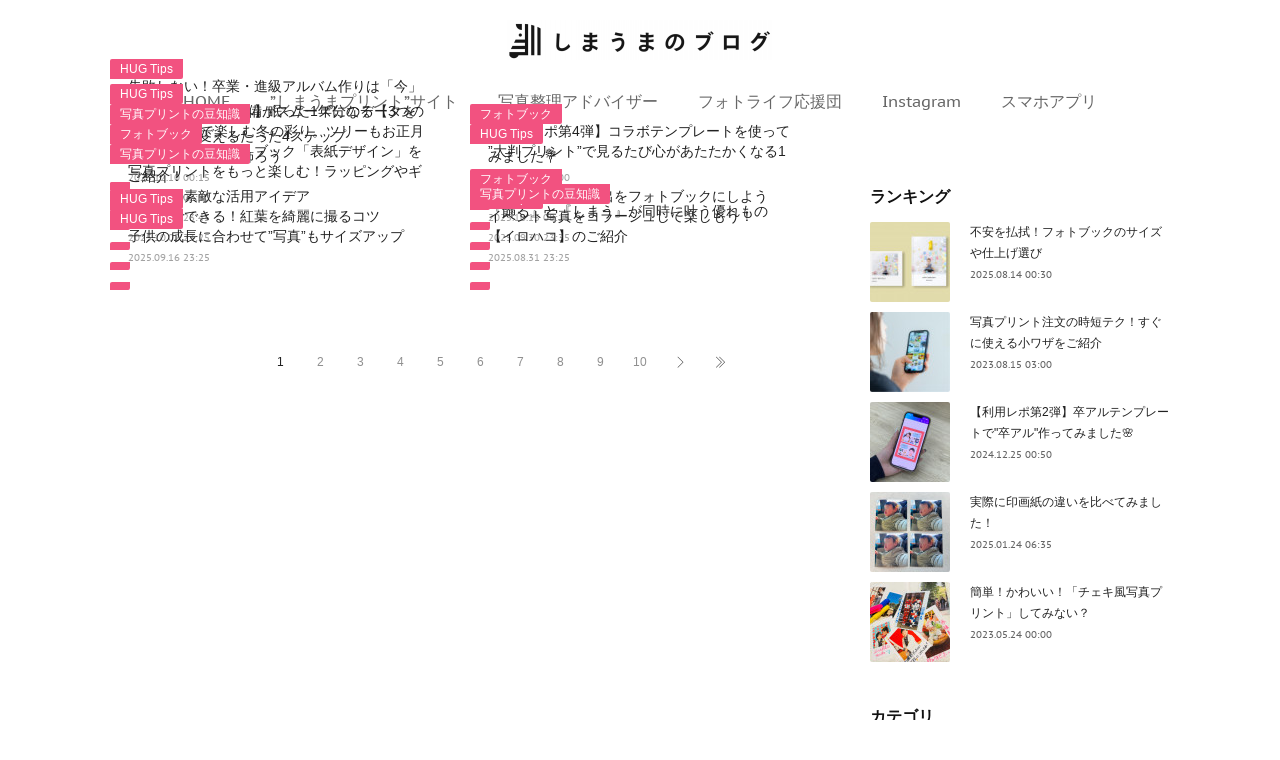

--- FILE ---
content_type: text/html; charset=utf-8
request_url: https://blog.n-pri.jp/posts/page/1?type=list
body_size: 45660
content:
<!doctype html>

            <html lang="ja" data-reactroot=""><head><meta charSet="UTF-8"/><meta http-equiv="X-UA-Compatible" content="IE=edge"/><meta name="viewport" content="width=device-width,user-scalable=no,initial-scale=1.0,minimum-scale=1.0,maximum-scale=1.0"/><title data-react-helmet="true">しまうまのブログの記事一覧 : ページ1</title><link data-react-helmet="true" rel="canonical" href="https://blog.n-pri.jp/posts/page/1"/><meta name="google-site-verification" content="CKvDR7LrUOKQYJ7HsAICWk5nbpipVpZPhShhTTOc8gc"/><meta property="fb:app_id" content="522776621188656"/><meta property="og:url" content="https://blog.n-pri.jp/posts/page/1"/><meta property="og:type" content="website"/><meta property="og:title" content="しまうまのブログの記事一覧"/><meta property="og:description" content="Published by Ameba Ownd"/><meta property="og:image" content="https://cdn.amebaowndme.com/madrid-prd/madrid-web/images/sites/449591/e40b52e8e759b8dc7aec86e74c6052bd_8dc5872241d26912fbb63dd7a88d66c8.jpg"/><meta property="og:site_name" content="しまうまのブログ"/><meta property="og:locale" content="ja_JP"/><meta name="twitter:card" content="summary"/><meta name="twitter:site" content="@amebaownd"/><meta name="twitter:creator" content="@shimapri"/><meta name="twitter:title" content="しまうまのブログの記事一覧"/><meta name="twitter:description" content="Published by Ameba Ownd"/><meta name="twitter:image" content="https://cdn.amebaowndme.com/madrid-prd/madrid-web/images/sites/449591/e40b52e8e759b8dc7aec86e74c6052bd_8dc5872241d26912fbb63dd7a88d66c8.jpg"/><link rel="alternate" type="application/rss+xml" title="しまうまのブログ" href="https://blog.n-pri.jp/rss.xml"/><link rel="alternate" type="application/atom+xml" title="しまうまのブログ" href="https://blog.n-pri.jp/atom.xml"/><link rel="sitemap" type="application/xml" title="Sitemap" href="/sitemap.xml"/><link href="https://static.amebaowndme.com/madrid-frontend/css/user.min-a66be375c.css" rel="stylesheet" type="text/css"/><link href="https://static.amebaowndme.com/madrid-frontend/css/spune/index.min-a66be375c.css" rel="stylesheet" type="text/css"/><link rel="icon" href="https://cdn.amebaowndme.com/madrid-prd/madrid-web/images/sites/449591/5d55d981f70903358fcd07e37e44d6f7_89448a7c60b09c05fbb4c77406040b8d.png?width=32&amp;height=32"/><link rel="apple-touch-icon" href="https://cdn.amebaowndme.com/madrid-prd/madrid-web/images/sites/449591/5d55d981f70903358fcd07e37e44d6f7_89448a7c60b09c05fbb4c77406040b8d.png?width=180&amp;height=180"/><style id="site-colors" charSet="UTF-8">.u-nav-clr {
  color: #666666;
}
.u-nav-bdr-clr {
  border-color: #666666;
}
.u-nav-bg-clr {
  background-color: #ffffff;
}
.u-nav-bg-bdr-clr {
  border-color: #ffffff;
}
.u-site-clr {
  color: #ffffff;
}
.u-base-bg-clr {
  background-color: #ffffff;
}
.u-btn-clr {
  color: #ffffff;
}
.u-btn-clr:hover,
.u-btn-clr--active {
  color: rgba(255,255,255, 0.7);
}
.u-btn-clr--disabled,
.u-btn-clr:disabled {
  color: rgba(255,255,255, 0.5);
}
.u-btn-bdr-clr {
  border-color: #111111;
}
.u-btn-bdr-clr:hover,
.u-btn-bdr-clr--active {
  border-color: rgba(17,17,17, 0.7);
}
.u-btn-bdr-clr--disabled,
.u-btn-bdr-clr:disabled {
  border-color: rgba(17,17,17, 0.5);
}
.u-btn-bg-clr {
  background-color: #111111;
}
.u-btn-bg-clr:hover,
.u-btn-bg-clr--active {
  background-color: rgba(17,17,17, 0.7);
}
.u-btn-bg-clr--disabled,
.u-btn-bg-clr:disabled {
  background-color: rgba(17,17,17, 0.5);
}
.u-txt-clr {
  color: #212121;
}
.u-txt-clr--lv1 {
  color: rgba(33,33,33, 0.7);
}
.u-txt-clr--lv2 {
  color: rgba(33,33,33, 0.5);
}
.u-txt-clr--lv3 {
  color: rgba(33,33,33, 0.3);
}
.u-txt-bg-clr {
  background-color: #e8e8e8;
}
.u-lnk-clr,
.u-clr-area a {
  color: #3266cf;
}
.u-lnk-clr:visited,
.u-clr-area a:visited {
  color: rgba(50,102,207, 0.7);
}
.u-lnk-clr:hover,
.u-clr-area a:hover {
  color: rgba(50,102,207, 0.5);
}
.u-ttl-blk-clr {
  color: #111111;
}
.u-ttl-blk-bdr-clr {
  border-color: #111111;
}
.u-ttl-blk-bdr-clr--lv1 {
  border-color: #cfcfcf;
}
.u-bdr-clr {
  border-color: #dddddd;
}
.u-acnt-bdr-clr {
  border-color: #f25280;
}
.u-acnt-bg-clr {
  background-color: #f25280;
}
body {
  background-color: #ffffff;
}
blockquote {
  color: rgba(33,33,33, 0.7);
  border-left-color: #dddddd;
};</style><style id="user-css" charSet="UTF-8">/**
 * @media all
 * 全体に適用したいCSSを記述してください。
 */
/*
.btn__item {
  border-radius: 24px;
}
*/;</style><style media="screen and (max-width: 800px)" id="user-sp-css" charSet="UTF-8">/**
 * @media (max-width: 800px)
 * 画面幅が800px以下のスマートフォン、タブレット用のCSSを記述してください。
 */
/*
.btn__item {
  border-radius: 24px;
}
*/;</style><script>
              (function(i,s,o,g,r,a,m){i['GoogleAnalyticsObject']=r;i[r]=i[r]||function(){
              (i[r].q=i[r].q||[]).push(arguments)},i[r].l=1*new Date();a=s.createElement(o),
              m=s.getElementsByTagName(o)[0];a.async=1;a.src=g;m.parentNode.insertBefore(a,m)
              })(window,document,'script','//www.google-analytics.com/analytics.js','ga');
            </script></head><body id="mdrd-a66be375c" class="u-txt-clr u-base-bg-clr theme-spune plan-premium hide-owndbar "><noscript><iframe src="//www.googletagmanager.com/ns.html?id=GTM-PXK9MM" height="0" width="0" style="display:none;visibility:hidden"></iframe></noscript><script>
            (function(w,d,s,l,i){w[l]=w[l]||[];w[l].push({'gtm.start':
            new Date().getTime(),event:'gtm.js'});var f=d.getElementsByTagName(s)[0],
            j=d.createElement(s),dl=l!='dataLayer'?'&l='+l:'';j.async=true;j.src=
            '//www.googletagmanager.com/gtm.js?id='+i+dl;f.parentNode.insertBefore(j,f);
            })(window,document, 'script', 'dataLayer', 'GTM-PXK9MM');
            </script><div id="content"><div class="page " data-reactroot=""><div class="page__outer"><div class="page__inner u-base-bg-clr"><header class="page__header header"><div class="header__inner"><div class="header__logo header-logo u-nav-bg-clr"><div><img alt=""/></div></div><nav role="navigation" class="global-nav__outer"><div class="global-nav"><div class="global-nav__inner"><ul class="global-nav__list u-font"><li class="global-nav__item "><a target="" class="u-nav-clr" href="/">HOME</a></li><li class="global-nav__item "><a href="https://www.n-pri.jp/" target="_blank" class="u-nav-clr">”しまうまプリント”サイト</a></li><li class="global-nav__item "><a target="" class="u-nav-clr" href="/pages/4488400/page_202012251501">写真整理アドバイザー</a></li><li class="global-nav__item "><a target="" class="u-nav-clr" href="/pages/4753342/page_202103161322">フォトライフ応援団</a></li><li class="global-nav__item "><a target="" class="u-nav-clr" href="/pages/1870201/instagram">Instagram</a></li><li class="global-nav__item "><a target="" class="u-nav-clr" href="/pages/2236116/page_201809041450">スマホアプリ</a></li></ul></div><div class="global-nav__more"><div class="header__icon header-icon"><span class="header-icon__item u-nav-bdr-clr"></span><span class="header-icon__item u-nav-bdr-clr"></span></div></div></div></nav></div></header><div class="page__container page-container"><div class="page-container-inner"><div class="page-container__main"><div class="page__main--outer"><div role="main" class="page__main page__main--blog"><div class="grid grid--m"><div class="col1-1 col1-1--gtr-m column"><div class=""><div class="blog-list blog-list--main blog-list--grid blog-list--recent"><article class="blog-item--index0 blog-list__item blog-item"><div class="blog-item__inner"><div class="blog-item__category blog-category u-acnt-bg-clr"><a href="/posts/categories/12056790">HUG Tips</a></div><a class="blog-item__content" href="/posts/58220775"><div class="blog-item__img"><div><div><img alt=""/></div></div></div><div class="blog-item__body blog-body"><div class="blog-item__title blog-title"><div class="blog-title__text"><div>【見返される写真へ】眠った1年分のデータを「宝物」に変えるたった4ステップ</div></div></div><div class="blog-item__date u-font"><time class="" dateTime="2026-01-13T00:00:51Z">2026.01.13 00:00</time></div></div></a></div></article><article class="blog-item--index1 blog-list__item blog-item"><div class="blog-item__inner"><div class="blog-item__category blog-category u-acnt-bg-clr"><a href="/posts/categories/12056790">HUG Tips</a></div><a class="blog-item__content" href="/posts/58293449"><div class="blog-item__img"><div><div><img alt=""/></div></div></div><div class="blog-item__body blog-body"><div class="blog-item__title blog-title"><div class="blog-title__text"><div>失敗しない！卒業・進級アルバム作りは「今」が鍵。2月からの準備がスムーズになる【3つの基礎知識】</div></div></div><div class="blog-item__date u-font"><time class="" dateTime="2026-01-12T23:52:51Z">2026.01.12 23:52</time></div></div></a></div></article><article class="blog-item--index2 blog-list__item blog-item"><div class="blog-item__inner"><div class="blog-item__category blog-category u-acnt-bg-clr"><a href="/posts/categories/11818666">写真プリントの豆知識</a></div><a class="blog-item__content" href="/posts/58045819"><div class="blog-item__img"><div><div><img alt=""/></div></div></div><div class="blog-item__body blog-body"><div class="blog-item__title blog-title"><div class="blog-title__text"><div>12月は写真で楽しむ冬の彩り。ツリーもお正月飾りも、思い出で飾ろう</div></div></div><div class="blog-item__date u-font"><time class="" dateTime="2025-12-10T00:15:16Z">2025.12.10 00:15</time></div></div></a></div></article><article class="blog-item--index3 blog-list__item blog-item"><div class="blog-item__inner"><div class="blog-item__category blog-category u-acnt-bg-clr"><a href="/posts/categories/2686304">フォトブック</a></div><a class="blog-item__content" href="/posts/58211779"><div class="blog-item__img"><div><div><img alt=""/></div></div></div><div class="blog-item__body blog-body"><div class="blog-item__title blog-title"><div class="blog-title__text"><div>【利用レポ第4弾】コラボテンプレートを使ってみました💐</div></div></div><div class="blog-item__date u-font"><time class="" dateTime="2025-12-04T01:00:44Z">2025.12.04 01:00</time></div></div></a></div></article><article class="blog-item--index4 blog-list__item blog-item"><div class="blog-item__inner"><div class="blog-item__category blog-category u-acnt-bg-clr"><a href="/posts/categories/2686304">フォトブック</a></div><a class="blog-item__content" href="/posts/58051728"><div class="blog-item__img"><div><div><img alt=""/></div></div></div><div class="blog-item__body blog-body"><div class="blog-item__title blog-title"><div class="blog-title__text"><div>新しくなったフォトブック「表紙デザイン」をご紹介！</div></div></div><div class="blog-item__date u-font"><time class="" dateTime="2025-11-10T02:50:42Z">2025.11.10 02:50</time></div></div></a></div></article><article class="blog-item--index5 blog-list__item blog-item"><div class="blog-item__inner"><div class="blog-item__category blog-category u-acnt-bg-clr"><a href="/posts/categories/12056790">HUG Tips</a></div><a class="blog-item__content" href="/posts/57702625"><div class="blog-item__img"><div><div><img alt=""/></div></div></div><div class="blog-item__body blog-body"><div class="blog-item__title blog-title"><div class="blog-title__text"><div>”大判プリント”で見るたび心があたたかくなる1枚に</div></div></div><div class="blog-item__date u-font"><time class="" dateTime="2025-11-03T23:50:41Z">2025.11.03 23:50</time></div></div></a></div></article><article class="blog-item--index6 blog-list__item blog-item"><div class="blog-item__inner"><div class="blog-item__category blog-category u-acnt-bg-clr"><a href="/posts/categories/11818666">写真プリントの豆知識</a></div><a class="blog-item__content" href="/posts/57730849"><div class="blog-item__img"><div><div><img alt=""/></div></div></div><div class="blog-item__body blog-body"><div class="blog-item__title blog-title"><div class="blog-title__text"><div>写真プリントをもっと楽しむ！ラッピングやギフトへの素敵な活用アイデア</div></div></div><div class="blog-item__date u-font"><time class="" dateTime="2025-11-03T23:45:13Z">2025.11.03 23:45</time></div></div></a></div></article><article class="blog-item--index7 blog-list__item blog-item"><div class="blog-item__inner"><div class="blog-item__category blog-category u-acnt-bg-clr"><a href="/posts/categories/2686304">フォトブック</a></div><a class="blog-item__content" href="/posts/22045033"><div class="blog-item__img"><div><div><img alt=""/></div></div></div><div class="blog-item__body blog-body"><div class="blog-item__title blog-title"><div class="blog-title__text"><div>ハロウィンの思い出をフォトブックにしよう</div></div></div><div class="blog-item__date u-font"><time class="" dateTime="2025-10-15T08:15:59Z">2025.10.15 08:15</time></div></div></a></div></article><article class="blog-item--index8 blog-list__item blog-item"><div class="blog-item__inner"><div class="blog-item__category blog-category u-acnt-bg-clr"><a href="/posts/categories/12056790">HUG Tips</a></div><a class="blog-item__content" href="/posts/5158230"><div class="blog-item__img"><div><div><img alt=""/></div></div></div><div class="blog-item__body blog-body"><div class="blog-item__title blog-title"><div class="blog-title__text"><div>スマホでできる！紅葉を綺麗に撮るコツ</div></div></div><div class="blog-item__date u-font"><time class="" dateTime="2025-10-02T23:25:25Z">2025.10.02 23:25</time></div></div></a></div></article><article class="blog-item--index9 blog-list__item blog-item"><div class="blog-item__inner"><div class="blog-item__category blog-category u-acnt-bg-clr"><a href="/posts/categories/12056790">HUG Tips</a></div><a class="blog-item__content" href="/posts/54642785"><div class="blog-item__img"><div><div><img alt=""/></div></div></div><div class="blog-item__body blog-body"><div class="blog-item__title blog-title"><div class="blog-title__text"><div>イベント写真をコラージュして楽しもう！</div></div></div><div class="blog-item__date u-font"><time class="" dateTime="2025-09-30T23:35:54Z">2025.09.30 23:35</time></div></div></a></div></article><article class="blog-item--index10 blog-list__item blog-item"><div class="blog-item__inner"><div class="blog-item__category blog-category u-acnt-bg-clr"><a href="/posts/categories/12056790">HUG Tips</a></div><a class="blog-item__content" href="/posts/57347171"><div class="blog-item__img"><div><div><img alt=""/></div></div></div><div class="blog-item__body blog-body"><div class="blog-item__title blog-title"><div class="blog-title__text"><div>子供の成長に合わせて”写真”もサイズアップ</div></div></div><div class="blog-item__date u-font"><time class="" dateTime="2025-09-16T23:25:24Z">2025.09.16 23:25</time></div></div></a></div></article><article class="blog-item--index11 blog-list__item blog-item"><div class="blog-item__inner"><div class="blog-item__category blog-category u-acnt-bg-clr"><a href="/posts/categories/11818666">写真プリントの豆知識</a></div><a class="blog-item__content" href="/posts/57273621"><div class="blog-item__img"><div><div><img alt=""/></div></div></div><div class="blog-item__body blog-body"><div class="blog-item__title blog-title"><div class="blog-title__text"><div>『飾る』と『しまう』が同時に叶う優れもの　【イロハコ】のご紹介</div></div></div><div class="blog-item__date u-font"><time class="" dateTime="2025-08-31T23:25:16Z">2025.08.31 23:25</time></div></div></a></div></article></div><div><div class="pagination pagination--type02"><ul class="pagination__list"><li class="pagination__item pagination__item--first "><a class="u-txt-clr" href="/posts/page/1?type=grid"><span aria-hidden="true" class="icon icon--disclosure-double-l2"></span></a></li><li class="pagination__item pagination__item--prev pagination__item--hide"><a class="u-txt-clr" href="/posts/page/-1?type=grid"><span aria-hidden="true" class="icon icon--disclosure-l2"></span></a></li><li class="pagination__item pagination__item--next pagination__item--hide"><a class="u-txt-clr" href="/posts/page/1?type=grid"><span aria-hidden="true" class="icon icon--disclosure-r2"></span></a></li><li class="pagination__item pagination__item--last "><a class="u-txt-clr" href="/posts/page/undefined?type=grid"><span aria-hidden="true" class="icon icon--disclosure-double-r2"></span></a></li></ul></div></div></div></div></div></div></div></div><aside class="page-container__side page-container__side--east"><div class="complementary-outer complementary-outer--slot11"><div class="complementary complementary--post complementary--sidebar"><div class="block-type--post"><div class=""><div><h4 class="complementary__heading u-ttl-blk-clr u-font">ランキング</h4></div><div class="blog-list blog-list--summary blog-list--sidebarm blog-list--popularWeekly"></div></div></div></div><div class="complementary complementary--postsCategory complementary--sidebar"><div class="block-type--postsCategory"></div></div><div class="complementary complementary--siteFollow complementary--sidebar"><div class="block-type--siteFollow"><div class="site-follow u-bdr-clr"><div class="site-follow__img"><div><img alt=""/></div></div><div class="site-follow__body"><p class="site-follow__title u-txt-clr"><span class="site-follow__title-inner ">しまうまのブログ</span></p><p class="site-follow__text u-txt-clr u-txt-clr--lv1">「想い出をカタチに」
写真プリント・フォトブック・年賀状を
ネットで注文できるサービスを運営しています。

写真を楽しむすべての人に、
しまうまプリントの魅力を知っていただければ何よりです。

https://www.n-pri.jp/</p><div class="site-follow__btn-outer"><button class="site-follow__btn site-follow__btn--yet"><div class="site-follow__btn-text"><span aria-hidden="true" class="site-follow__icon icon icon--plus"></span>フォロー</div></button></div></div></div></div></div><div class="complementary complementary--instagramAlbum complementary--sidebar"><div class="block-type--instagramAlbum"><div class="block__outer"><div><h4 class="complementary__heading u-ttl-blk-clr u-font">Instagram</h4></div><div data-pswp-uid="1" class="album-list album-list--undefined"><div></div><ul></ul></div><div class="pswp" tabindex="-1" role="dialog" aria-hidden="true"><div class="pswp__bg"></div><div class="pswp__scroll-wrap"><div class="pswp__container"><div class="pswp__item"></div><div class="pswp__item"></div><div class="pswp__item"></div></div><div class="pswp__ui pswp__ui--hidden"><div class="pswp__top-bar"><div class="pswp__counter"></div><button class="pswp__button pswp__button--close" title="Close (Esc)"></button><button class="pswp__button pswp__button--share" title="Share"></button><button class="pswp__button pswp__button--fs" title="Toggle fullscreen"></button><button class="pswp__button pswp__button--zoom" title="Zoom in/out"></button><div class="pswp__preloader"><div class="pswp__preloader__icn"><div class="pswp__preloader__cut"><div class="pswp__preloader__donut"></div></div></div></div></div><div class="pswp__share-modal pswp__share-modal--hidden pswp__single-tap"><div class="pswp__share-tooltip"></div></div><div class="pswp__button pswp__button--close pswp__close"><span class="pswp__close__item pswp__close"></span><span class="pswp__close__item pswp__close"></span></div><div class="pswp__bottom-bar"><button class="pswp__button pswp__button--arrow--left js-lightbox-arrow" title="Previous (arrow left)"></button><button class="pswp__button pswp__button--arrow--right js-lightbox-arrow" title="Next (arrow right)"></button></div><div class=""><div class="pswp__caption"><div class="pswp__caption"></div><div class="pswp__caption__link"><a class="js-link"></a></div></div></div></div></div></div></div></div></div><div class="complementary complementary--postsArchive complementary--sidebar"><div class="block-type--postsArchive"></div></div><div class="pswp" tabindex="-1" role="dialog" aria-hidden="true"><div class="pswp__bg"></div><div class="pswp__scroll-wrap"><div class="pswp__container"><div class="pswp__item"></div><div class="pswp__item"></div><div class="pswp__item"></div></div><div class="pswp__ui pswp__ui--hidden"><div class="pswp__top-bar"><div class="pswp__counter"></div><button class="pswp__button pswp__button--close" title="Close (Esc)"></button><button class="pswp__button pswp__button--share" title="Share"></button><button class="pswp__button pswp__button--fs" title="Toggle fullscreen"></button><button class="pswp__button pswp__button--zoom" title="Zoom in/out"></button><div class="pswp__preloader"><div class="pswp__preloader__icn"><div class="pswp__preloader__cut"><div class="pswp__preloader__donut"></div></div></div></div></div><div class="pswp__share-modal pswp__share-modal--hidden pswp__single-tap"><div class="pswp__share-tooltip"></div></div><div class="pswp__button pswp__button--close pswp__close"><span class="pswp__close__item pswp__close"></span><span class="pswp__close__item pswp__close"></span></div><div class="pswp__bottom-bar"><button class="pswp__button pswp__button--arrow--left js-lightbox-arrow" title="Previous (arrow left)"></button><button class="pswp__button pswp__button--arrow--right js-lightbox-arrow" title="Next (arrow right)"></button></div><div class=""><div class="pswp__caption"><div class="pswp__caption"></div><div class="pswp__caption__link"><a class="js-link"></a></div></div></div></div></div></div></div></aside></div></div><footer role="contentinfo" class="page__footer footer" style="opacity:1 !important;visibility:visible !important;text-indent:0 !important;overflow:visible !important;position:static !important"><div class="footer__inner u-bdr-clr " style="opacity:1 !important;visibility:visible !important;text-indent:0 !important;overflow:visible !important;display:block !important;transform:none !important"><div class="footer__item u-bdr-clr" style="opacity:1 !important;visibility:visible !important;text-indent:0 !important;overflow:visible !important;display:block !important;transform:none !important"><p class="footer__copyright u-font"><small class="u-txt-clr u-txt-clr--lv2 u-font" style="color:rgba(33,33,33, 0.5) !important">Copyright © SHIMAUMA Print , Inc. All Rights Reserved.</small></p></div></div></footer></div></div><div class="toast"></div></div></div><script charSet="UTF-8">window.mdrdEnv="prd";</script><script charSet="UTF-8">window.INITIAL_STATE={"authenticate":{"authCheckCompleted":false,"isAuthorized":false},"blogPostReblogs":{},"category":{},"currentSite":{"fetching":false,"status":null,"site":{}},"shopCategory":{},"categories":{},"notifications":{},"page":{},"paginationTitle":{},"postArchives":{},"postComments":{"submitting":false,"postStatus":null},"postDetail":{},"postList":{"postList-limit:12-page:1-siteId:449591":{"fetching":false,"loaded":true,"meta":{"code":200,"pagination":{"total":398,"offset":0,"limit":12,"cursors":{"after":"bGltaXQ9MTImb2Zmc2V0PTEy","before":""},"page":1}},"data":[{"id":"58220775","userId":"598448","siteId":"449591","status":"publish","title":"【見返される写真へ】眠った1年分のデータを「宝物」に変えるたった4ステップ","contents":[{"type":"text","format":"html","value":"\u003Cp\u003Eスマートフォンを開けば、たくさんの思い出写真。「いつか整理しよう」「いつかプリントしよう」と思いながら、昨年分もデータが埋もれていませんか？\u003C\u002Fp\u003E\u003Cp\u003E\u003Cbr\u003E\u003C\u002Fp\u003E\u003Cp\u003E振り返りたくて撮ったはずなのに、スマホの奥で眠ってしまっているのはもったいないですよね。この記事では、大量のデータに圧倒されることなく、本当に残すべき写真だけを厳選し、最適なカタチでプリントするためのシンプルな\u003Cb\u003E4ステップ\u003C\u002Fb\u003Eをご紹介します。\u003C\u002Fp\u003E\u003Cp\u003E\u003Cbr\u003E\u003C\u002Fp\u003E\u003Cp class=\"\"\u003E忙しいあなたでも、これなら「できる！」と納得のいく写真整理術。デジタルデータから「見返される宝物」へ変える習慣を、この機会に始めましょう！\u003C\u002Fp\u003E"},{"type":"image","fit":true,"scale":1,"align":"","url":"https:\u002F\u002Fcdn.amebaowndme.com\u002Fmadrid-prd\u002Fmadrid-web\u002Fimages\u002Fsites\u002F449591\u002Fe40b52e8e759b8dc7aec86e74c6052bd_8dc5872241d26912fbb63dd7a88d66c8.jpg","link":"","width":1125,"height":788,"target":"_self"},{"type":"text","format":"html","value":"\u003Ch2\u003E\u003Cb\u003ESTEP1　感情は不要！まず「削除する写真」を機械的に決める3秒ルール\u003C\u002Fb\u003E\u003C\u002Fh2\u003E\u003Cp\u003E「選ぶ作業」より「捨てる作業」の方が圧倒的にラクで早い！本当に大切な写真のために、不要な写真の量を半分に減らしましょう。削除の判断に3秒以上かけないのがコツです👆\u003Cb\u003E\u003C\u002Fb\u003E\u003C\u002Fp\u003E\u003Cp class=\"\"\u003E\u003Cbr\u003E\u003C\u002Fp\u003E\u003Ch3\u003E【削除の3秒ルール】ムダに考えず、即削除！\u003C\u002Fh3\u003E\u003Cp\u003E\u003Cu\u003E✂️ ルール1：同じような写真が3枚以上ある\u003C\u002Fu\u003E\u003C\u002Fp\u003E\u003Cp\u003E最高の一枚だけ残し、残りは容赦なく削除！\u003C\u002Fp\u003E\u003Cp\u003E「この3枚、誰にも見分けがつかないよね？」と自問しましょう。\u003C\u002Fp\u003E\u003Cp\u003E\u003Cbr\u003E\u003C\u002Fp\u003E\u003Cp\u003E\u003Cu\u003E✂️ ルール2：見ていて「心が動かない」写真\u003C\u002Fu\u003E\u003C\u002Fp\u003E\u003Cp\u003E記録用のホワイトボード、商品パッケージなど、「1年後に見たいか？」で判断し、NOなら消しましょう！\u003C\u002Fp\u003E\u003Cp class=\"\"\u003E\u003Cbr\u003E\u003C\u002Fp\u003E\u003Cp class=\"editor__drop-marker\"\u003E\u003Cu\u003E✂️ ルール3：指写り、ブレ、極度の暗さなどで「見づらい状態」にある写真\u003C\u002Fu\u003E\u003C\u002Fp\u003E\u003Cp class=\"\"\u003Eせっかくの思い出を「はっきり見返すことができない写真」は、潔く容量を空けるための整理対象だと割り切りましょう。\u003C\u002Fp\u003E\u003Cp class=\"\"\u003E\u003Cbr\u003E\u003C\u002Fp\u003E\u003Cp class=\"\"\u003Eこのルールで、あなたの写真フォルダは半分以下にスリム化されるはず。これで準備OKです。次は、残った写真の中から、本当に「プリントすべき宝物」を選ぶステップに進みましょう！\u003C\u002Fp\u003E\u003Cp class=\"\"\u003E\u003Cbr\u003E\u003C\u002Fp\u003E\u003Cp class=\"\"\u003E\u003Cbr\u003E\u003C\u002Fp\u003E\u003Ch2 class=\"\"\u003E\u003Cb\u003ESTEP2　プリントしないと損！「残すべきベストショット」を選ぶ3つの黄金基準\u003C\u002Fb\u003E\u003C\u002Fh2\u003E\u003Cp\u003Eプリントするのは「何度でも見たい、心の充電になる宝物」だけ。選ぶ作業をワクワクするものに変えましょう！\u003Cb\u003E\u003C\u002Fb\u003E\u003C\u002Fp\u003E\u003Cp\u003E\u003Cbr\u003E\u003C\u002Fp\u003E\u003Ch3\u003E【 プリントすべき3つの黄金基準】\u003C\u002Fh3\u003E\u003Cp\u003E\u003Cu\u003E👑 基準1：その写真、会話に「笑いの花」が咲きますか？\u003C\u002Fu\u003E\u003C\u002Fp\u003E\u003Cp\u003E選定のヒント：みんなが爆笑している顔や、「あー、あの時ね！」と会話が始まるハプニングを優先。（例：変顔、ドジな瞬間など）\u003C\u002Fp\u003E\u003Cp\u003Eメリット： アルバムを開くたびに、リビングが笑顔になります。\u003C\u002Fp\u003E\u003Cp\u003E\u003Cbr\u003E\u003C\u002Fp\u003E\u003Cp\u003E\u003Cu\u003E👑 基準2：スマホから「救出したい！」とムズムズしますか？\u003C\u002Fu\u003E\u003C\u002Fp\u003E\u003Cp\u003E選定のヒント：画面で見るより、手に取って飾りたい！と直感的に感じるかをチェック。主役が際立って見えたり、撮れた瞬間に感動したような、まるでポストカードみたいな「奇跡の1枚」を選びましょう。\u003C\u002Fp\u003E\u003Cp\u003Eメリット： 物理的な「お守り」のように、日常の中にそっと幸せを置いてくれます。\u003C\u002Fp\u003E\u003Cp\u003E\u003Cbr\u003E\u003C\u002Fp\u003E\u003Cp\u003E\u003Cu\u003E👑 基準3：SNSには載せない「私たちだけの秘密」が写っていますか？\u003C\u002Fu\u003E\u003C\u002Fp\u003E\u003Cp\u003E選定のヒント：人に見せるための「よそ行き写真」ではなく、内輪だけで盛り上がれる特別な思い出を優先しましょう。\u003C\u002Fp\u003E\u003Cp\u003Eメリット： 誰にも邪魔されない、かけがえのない歴史を大切に守れます。\u003C\u002Fp\u003E\u003Cp\u003E\u003Cbr\u003E\u003C\u002Fp\u003E\u003Cp\u003Eこの3つの質問にYESで答えるだけで、選定作業はクリアです。次は、厳選した写真の量に合わせた最適なアルバム選びです！\u003C\u002Fp\u003E\u003Cp\u003E\u003Cbr\u003E\u003C\u002Fp\u003E\u003Cp\u003E\u003Cbr\u003E\u003C\u002Fp\u003E\u003Ch2\u003E\u003Cb\u003ESTEP3　あなたの撮影スタイル別！月の枚数に合わせた「最適なアルバム紹介」\u003C\u002Fb\u003E\u003C\u002Fh2\u003E\u003Cp\u003Eあなたが「1ヶ月にどれくらいの写真を撮って残しているか」で、選ぶべき商品が変わります。\u003Cb\u003E\u003C\u002Fb\u003E\u003C\u002Fp\u003E\u003Cp\u003E\u003Cbr\u003E\u003C\u002Fp\u003E\u003Cp\u003E\u003Cu\u003E🎯 【タイプA】「思い出厳選」タイプ：月10枚以下\u003C\u002Fu\u003E\u003C\u002Fp\u003E\u003Cp\u003E撮った写真の中から「これは！」というベストショットだけを厳選して残したい方に最適です。\u003C\u002Fp\u003E\u003Cp\u003E最適なアルバム： 貼る手間なく1枚1枚が際立つポケットアルバム（高画質・小冊子タイプ）。\u003C\u002Fp\u003E\u003Cp\u003E求める機能： 飾る写真の質へのこだわり、手軽さと高いデザイン性、贈答品としての高級感。\u003C\u002Fp\u003E\u003Cp\u003E\u003Cbr\u003E\u003C\u002Fp\u003E\u003Cp\u003E\u003Cu\u003E🎯 【タイプB】「成長記録・作品作り」タイプ：月10枚〜30枚程度\u003C\u002Fu\u003E\u003C\u002Fp\u003E\u003Cp\u003E子どもの成長を「月ごと」で残したい方や、「テーマ」を決めて作品を制作する趣味を持つ方に最適です。\u003C\u002Fp\u003E\u003Cp\u003E最適なアルバム： L判・ましかく併用可能タイプや、フリー台紙タイプ。\u003C\u002Fp\u003E\u003Cp\u003E求める機能： 柔軟なサイズ対応とアレンジ性、コストパフォーマンスの良さ、整理しやすさ。\u003C\u002Fp\u003E\u003Cp\u003E\u003Cbr\u003E\u003C\u002Fp\u003E\u003Cp\u003E\u003Cu\u003E🎯 【タイプC】「大量スナップ・デジタル整理」タイプ：月30枚以上\u003C\u002Fu\u003E\u003C\u002Fp\u003E\u003Cp\u003Eイベントや旅行、日常のスナップ写真を「撮った分だけ」まとめて残したい方や、過去のデジタルデータを一気に整理したい方に最適です。このスタイルは、「大容量」と「効率性」を重視します。\u003C\u002Fp\u003E\u003Cp\u003E最適なアルバム： 大容量ポケットアルバム（1,000枚収納など）や、バインダー式のシステムアルバム。\u003C\u002Fp\u003E\u003Cp\u003E求める機能： 圧倒的な収納力、耐久性・堅牢性の高さ、分類・差し替えが容易なシステム。\u003C\u002Fp\u003E\u003Cp\u003E\u003Cbr\u003E\u003C\u002Fp\u003E\u003Ch3\u003E★【スタイル別】おすすめ商品のご紹介\u003C\u002Fh3\u003E\u003Cul\u003E\u003Cli\u003E【A】思い出厳選タイプに最適：\u003Ca href=\"https:\u002F\u002Fgoods.n-pri.jp\u002Fitems\u002F12\" target=\"_blank\" class=\"u-lnk-clr\"\u003E [リネンアルバム(80枚収納)]\u003C\u002Fa\u003E\u003C\u002Fli\u003E\u003Cli\u003E【B】成長記録タイプに最適：\u003Ca href=\"https:\u002F\u002Fgoods.n-pri.jp\u002Fcontents\u002F6743eccf18ae3f8f96b25cab\" target=\"_blank\" class=\"u-lnk-clr\"\u003E [成長記録キット]\u003C\u002Fa\u003E・\u003Ca href=\"https:\u002F\u002Fgoods.n-pri.jp\u002Fitems\u002F95\" target=\"_blank\" class=\"u-lnk-clr\"\u003E[いろんなサイズもすっきりアルバム]\u003C\u002Fa\u003E\u003C\u002Fli\u003E\u003Cli\u003E【C】大量スナップタイプに最適：\u003Ca href=\"https:\u002F\u002Fgoods.n-pri.jp\u002Fitems\u002F103\" target=\"_blank\" class=\"u-lnk-clr\"\u003E [たっぷり収納アルバム(1200枚収納)]\u003C\u002Fa\u003E\u003C\u002Fli\u003E\u003C\u002Ful\u003E\u003Cp\u003E\u003Cbr\u003E\u003C\u002Fp\u003E\u003Cp\u003E最適なアルバムの基準が分かっても、「写真を選ぶ時間がない」「プリントが溜まってしまう」といった問題は尽きません。\u003C\u002Fp\u003E\u003Cp\u003E\u003Cbr\u003E\u003C\u002Fp\u003E\u003Cp\u003Eせっかく選んだアルバムを空っぽにしないために、最後に年間1冊のアルバムを完成させるための具体的な習慣化のコツを学びましょう。次のセクションでは、忙しいあなたでも無理なく続けられる3つの簡単ルーティンをご紹介します。\u003C\u002Fp\u003E\u003Cp\u003E\u003Cbr\u003E\u003C\u002Fp\u003E\u003Cp\u003E\u003Cbr\u003E\u003C\u002Fp\u003E\u003Ch2\u003E\u003Cb\u003ESTEP4　整理の最終ゴール！「年間1冊」ルールで振り返りを習慣化する\u003C\u002Fb\u003E\u003C\u002Fh2\u003E\u003Cp\u003E\u003Cb\u003E「整理の賞味期限は3ヶ月！」\u003C\u002Fb\u003E。無理なく続けるために、「年間を通じて1冊のアルバムを完成させる」という小さな習慣に分解しましょう。\u003Cb\u003E\u003C\u002Fb\u003E\u003C\u002Fp\u003E\u003Cp\u003E\u003Cbr\u003E\u003C\u002Fp\u003E\u003Ch3\u003E習慣化を成功させる3つの簡単ルーティン\u003C\u002Fh3\u003E\u003Cp\u003E\u003Cu\u003E🔑 コツ1：毎月1日にたった10分！「月イチ移動」の簡単ルーティン\u003C\u002Fu\u003E\u003C\u002Fp\u003E\u003Cp\u003Eやること：毎月1日、先月撮った写真の中からベスト10枚を選んで専用フォルダに移動させるだけ。\u003C\u002Fp\u003E\u003Cp\u003Eメリット： データが新鮮なうちに選べるので、迷いが減り、サクサク進みます。\u003C\u002Fp\u003E\u003Cp\u003E\u003Cbr\u003E\u003C\u002Fp\u003E\u003Cp\u003E\u003Cu\u003E🔑 コツ2：未来の自分との約束！「カレンダー」に予定をセット\u003C\u002Fu\u003E\u003C\u002Fp\u003E\u003Cp\u003Eやること： スマホのカレンダーに「写真発注日」を予約。日付を決めてしまえば、あとはその日に向かって進めるだけです。\u003C\u002Fp\u003E\u003Cp\u003Eメリット：ゴールが見えているのでモチベーションが維持でき、「いつかやろう」を卒業できます。\u003C\u002Fp\u003E\u003Cp\u003E\u003Cu\u003E🔑 コツ3：二度手間を防ぐ！「済マーク」を付けてフォルダを見える化\u003C\u002Fu\u003E\u003C\u002Fp\u003E\u003Cp\u003Eやること： プリントが完了したら、フォルダ名を「プリント済：〇〇年撮影分」のように達成したことが分かる名前に変更。\u003C\u002Fp\u003E\u003Cp\u003Eメリット： 重複注文を防ぎ、フォルダを開くたびに達成感が得られます。\u003C\u002Fp\u003E\u003Cp\u003E\u003Cbr\u003E\u003C\u002Fp\u003E\u003Cp\u003E\u003Cbr\u003E\u003C\u002Fp\u003E\u003Cp\u003E最後までお読みいただき、ありがとうございました。\u003C\u002Fp\u003E\u003Cp\u003Eこの記事が、あなたにとって最適な「アルバム選びの基準」と「無理なく続く写真整理のルーティン」を考えるきっかけとなれば幸いです\u003C\u002Fp\u003E\u003Cp\u003E大切なのは、以下の2点です。\u003C\u002Fp\u003E\u003Cul\u003E\u003Cli\u003E枚数に合わせる: あなたの月のプリント枚数とライフスタイルに合ったアルバムを選ぶこと。\u003C\u002Fli\u003E\u003Cli\u003E習慣化する: 毎月1日のたった10分のルーティンを、未来の自分への約束として続けること。\u003C\u002Fli\u003E\u003C\u002Ful\u003E\u003Cp\u003E「いつかやろう」は、今日で卒業です。\u003C\u002Fp\u003E\u003Cp\u003Eさあ、まずは専用フォルダ【プリント候補】を作成し、毎月1日のルーティンから始めましょう！大切な思い出が詰まった年間1冊の宝物を作る最初の一歩を踏み出してくださいね。\u003C\u002Fp\u003E\u003Cp\u003E\u003Cbr\u003E\u003C\u002Fp\u003E\u003Cp\u003E\u003Cbr\u003E\u003C\u002Fp\u003E\u003Ch3\u003E🖊️この記事を書いた人\u003C\u002Fh3\u003E\u003Cp\u003Eしまうまプリント　販売チーム　ママ社員O👩‍🦰\u003C\u002Fp\u003E\u003Cblockquote\u003E写真販売チームに所属する、2児のママ社員。写真整理アドバイザーの資格を活かし、家族の大切な思い出を整理し形に残せるアルバムを開発。子育てと仕事を両立しながら、写真プリントの魅力やアルバム作りの楽しさを多くの人に広めます。\u003Cbr\u003E\u003C\u002Fblockquote\u003E"},{"type":"divider"},{"type":"text","format":"html","value":"\u003Cp\u003E写真プリントのご注文はこちらから\u003C\u002Fp\u003E\u003Cp class=\"\"\u003E📱アプリで注文する\u003C\u002Fp\u003E"},{"type":"quote","provider":"","url":"https:\u002F\u002Fsps-photo2.onelink.me\u002FHPAq\u002F35558303","json":{"thumbnail":"https:\u002F\u002Fis1-ssl.mzstatic.com\u002Fimage\u002Fthumb\u002FPurple211\u002Fv4\u002F25\u002Fa2\u002F64\u002F25a2648f-fb0b-8b1b-9440-4c84cde072cd\u002FAppIcon-0-1x_U007emarketing-0-8-0-sRGB-85-220-0.png\u002F1200x630wa.jpg","provider":"App Store","url":"https:\u002F\u002Fapps.apple.com\u002Fjp\u002Fapp\u002F%E5%86%99%E7%9C%9F%E3%83%97%E3%83%AA%E3%83%B3%E3%83%88-%E7%8F%BE%E5%83%8F-%E5%8D%B0%E5%88%B7%E3%81%AF%E3%81%8A%E4%BB%BB%E3%81%9B-%E3%81%97%E3%81%BE%E3%81%86%E3%81%BE%E3%83%97%E3%83%AA%E3%83%B3%E3%83%88\u002Fid1531076582","title":"写真プリント・現像・印刷はお任せ！ - しまうまプリントアプリ - App Store","description":"App Store でSHIMAUMA PRINT, Inc.の「写真プリント・現像・印刷はお任せ！ - しまうまプリント」をダウンロード。スクリーンショット、評価とレビュー、ユーザのヒント、その他「写真プリント・現像・印刷はお任せ！ - しまうまプリント」みたいなゲームを見ることができます。"},"html":""},{"type":"text","format":"html","value":"\u003Cp class=\"\"\u003E💻パソコンから注文する\u003C\u002Fp\u003E"},{"type":"quote","provider":"","url":"https:\u002F\u002Fwww.n-pri.jp\u002Fprint\u002F?utm_source=blog&utm_medium=referral&utm_campaign=2025","json":{"thumbnail":"https:\u002F\u002Fwww.n-pri.jp\u002Fbuild\u002Fimg\u002Fshared\u002Fogp-print.jpg","provider":"しまうまプリント","url":"https:\u002F\u002Fwww.n-pri.jp\u002Fprint?utm_campaign=2025&utm_medium=referral&utm_source=blog","title":"写真プリントが1枚6円～｜写真印刷＆現像はしまうまプリント","description":"写真プリントは、1枚6円～最短当日発送のしまうまプリントで。今なら100枚以上注文でメール便送料無料。スマホ・パソコンからネットで注文OK！高品質で安い写真印刷・現像は、しまうまプリントにお任せください。"},"html":""}],"urlPath":"","publishedUrl":"https:\u002F\u002Fblog.n-pri.jp\u002Fposts\u002F58220775","ogpDescription":"","ogpImageUrl":"","contentFiltered":"","viewCount":0,"commentCount":0,"reblogCount":0,"prevBlogPost":{"id":"0","title":"","summary":"","imageUrl":"","publishedAt":"0001-01-01T00:00:00Z"},"nextBlogPost":{"id":"0","title":"","summary":"","imageUrl":"","publishedAt":"0001-01-01T00:00:00Z"},"rebloggedPost":false,"blogCategories":[{"id":"12056790","siteId":"449591","label":"HUG Tips","publishedCount":26,"createdAt":"2025-06-17T00:31:25Z","updatedAt":"2026-01-06T01:24:51Z"},{"id":"11818666","siteId":"449591","label":"写真プリントの豆知識","publishedCount":18,"createdAt":"2025-05-02T00:13:15Z","updatedAt":"2025-12-26T04:48:51Z"},{"id":"1127187","siteId":"449591","label":"写真プリント","publishedCount":124,"createdAt":"2018-03-16T00:36:23Z","updatedAt":"2026-01-06T01:24:51Z"}],"user":{"id":"598448","nickname":"shimaumaprint","description":"","official":false,"photoUrl":"https:\u002F\u002Fprofile-api.ameba.jp\u002Fv2\u002Fas\u002Fp50b9157565623fb08b37f3ecdffed5b623ef5f1\u002FprofileImage?cat=300","followingCount":1,"createdAt":"2018-03-16T00:31:34Z","updatedAt":"2026-01-06T05:40:30Z"},"updateUser":{"id":"598448","nickname":"shimaumaprint","description":"","official":false,"photoUrl":"https:\u002F\u002Fprofile-api.ameba.jp\u002Fv2\u002Fas\u002Fp50b9157565623fb08b37f3ecdffed5b623ef5f1\u002FprofileImage?cat=300","followingCount":1,"createdAt":"2018-03-16T00:31:34Z","updatedAt":"2026-01-06T05:40:30Z"},"comments":{"pagination":{"total":0,"offset":0,"limit":3,"cursors":{"after":"","before":""}},"data":[]},"publishedAt":"2026-01-13T00:00:51Z","createdAt":"2025-12-04T05:56:51Z","updatedAt":"2026-01-13T00:00:58Z","version":7},{"id":"58293449","userId":"598448","siteId":"449591","status":"publish","title":"失敗しない！卒業・進級アルバム作りは「今」が鍵。2月からの準備がスムーズになる【3つの基礎知識】","contents":[{"type":"text","format":"html","value":"\u003Cp\u003Eいよいよ年が明け、1月となりました。年末年始で少し落ち着いた今こそ、今年一番の大仕事の一つ、「卒園\u002F卒業・進級アルバム作り」の準備を始める絶好のタイミングです。\u003C\u002Fp\u003E\u003Cp\u003E\u003Cbr\u003E\u003C\u002Fp\u003E\u003Cp\u003E「写真が多すぎて選べない」「大切な瞬間を撮り逃した」と後悔しないために、まだ時間のある「今」だからこそできる3つの基礎知識をギュッとまとめました。2月からの準備をスムーズにするためのロードマップと今すぐできる具体的な準備アクションをぜひご活用ください！\u003C\u002Fp\u003E"},{"type":"image","fit":true,"scale":1,"align":"","url":"https:\u002F\u002Fcdn.amebaowndme.com\u002Fmadrid-prd\u002Fmadrid-web\u002Fimages\u002Fsites\u002F449591\u002Ff500dff2ec3d7415f890128150a703f4_6a4ab06c7c128badb518cf58a7d63394.jpg","link":"","width":1125,"height":788,"target":"_self"},{"type":"text","format":"html","value":"\u003Ch2\u003E\u003Cb\u003E1. 最高のアルバム作りを叶える！「今」準備を始める3つのメリット\u003C\u002Fb\u003E\u003C\u002Fh2\u003E\u003Cp\u003E心の余裕こそが、最高の思い出を作るカギです。\u003C\u002Fp\u003E\u003Cp\u003E\u003Cb\u003E🔑 メリット1：ベストショットの「撮り逃し」がゼロに\u003C\u002Fb\u003E\u003C\u002Fp\u003E\u003Cp\u003E事前に必要なシーンを把握することで、「あの時撮っておけばよかった！」という後悔を回避できます。\u003C\u002Fp\u003E\u003Cp\u003E\u003Cbr\u003E\u003C\u002Fp\u003E\u003Cp\u003E\u003Cb\u003E🔑 メリット2：写真整理の「心の負担」から解放される\u003C\u002Fb\u003E\u003C\u002Fp\u003E\u003Cp\u003E3月はイベント準備などで最も忙しい時期です。写真の選定だけでも1月に終えれば、3月はアルバムのデザインに集中できます。\u003C\u002Fp\u003E\u003Cp\u003E\u003Cbr\u003E\u003C\u002Fp\u003E\u003Cp class=\"\"\u003E\u003Cb\u003E🔑 メリット3：卒業・進級後の「即納」が可能になる\u003C\u002Fb\u003E\u003C\u002Fp\u003E\u003Cp\u003E早めに準備することで、納期が集中する時期を避け、新生活が始まる前に完成品を手にできます。お世話になった先生へのプレゼントなど、特別なシーンに間に合わせられます。\u003C\u002Fp\u003E\u003Cp\u003E\u003Cbr\u003E\u003C\u002Fp\u003E\u003Cp\u003E\u003Cbr\u003E\u003C\u002Fp\u003E\u003Ch2\u003E\u003Cb\u003E2. 失敗しないためのアルバム作り「年間ロードマップ」\u003C\u002Fb\u003E\u003C\u002Fh2\u003E\u003Cp\u003E【写真整理から納品まで】卒業・進級アルバムの理想スケジュール\u003C\u002Fp\u003E\u003Cp\u003E\u003Cb\u003E✅ 1月：企画・準備期間（今ココ！）\u003C\u002Fb\u003E\u003C\u002Fp\u003E\u003Cp\u003Eやるべきこと： アルバムに載せたい写真のテーマを決め、撮れていないシーンがないか確認。2月までに撮影を済ませる計画を立てましょう。\u003C\u002Fp\u003E\u003Cp\u003E\u003Cbr\u003E\u003C\u002Fp\u003E\u003Cp\u003E\u003Cb\u003E✅ 2月：撮影・素材収集期間\u003C\u002Fb\u003E\u003C\u002Fp\u003E\u003Cp\u003Eやるべきこと： 卒業式のメイン写真、友人との思い出写真など、イベント直前の写真を撮り切る。\u003C\u002Fp\u003E\u003Cp\u003E【予告！】 2月号では「失敗しない卒業写真の撮り方」を詳しく解説します。\u003C\u002Fp\u003E\u003Cp\u003E\u003Cbr\u003E\u003C\u002Fp\u003E\u003Cp\u003E\u003Cb\u003E✅ 3月：整理・デザイン期間\u003C\u002Fb\u003E\u003C\u002Fp\u003E\u003Cp\u003Eやるべきこと： 学年ごとの写真を選定し、コメントやキャプションの作成に入る。\u003C\u002Fp\u003E\u003Cp\u003E【予告！】 3月号では「学年・成長別アルバムのまとめ方」をご紹介します。\u003C\u002Fp\u003E\u003Cp\u003E\u003Cbr\u003E\u003C\u002Fp\u003E\u003Cp\u003E\u003Cb\u003E✅ 4月：発注・納品完了！\u003C\u002Fb\u003E\u003C\u002Fp\u003E\u003Cp\u003Eやるべきこと： 仕上げのチェックを行い、発注！新生活が始まる前に最高のアルバムを手にしましょう。\u003C\u002Fp\u003E\u003Cp\u003E\u003Cbr\u003E\u003C\u002Fp\u003E\u003Cp\u003E\u003Cbr\u003E\u003C\u002Fp\u003E\u003Ch2\u003E\u003Cb\u003E3. アルバムの「目的」を決める基礎知識\u003C\u002Fb\u003E\u003C\u002Fh2\u003E\u003Cp\u003Eどんなアルバムを作りたいか、をイメージして迷いをなくしましょう。\u003C\u002Fp\u003E\u003Cp\u003E\u003Cb\u003E【パターンA】成長記録型（進級アルバム）\u003C\u002Fb\u003E\u003C\u002Fp\u003E\u003Cp\u003E目的： 日常の写真、イベント外の写真がメイン。\u003C\u002Fp\u003E\u003Cp\u003E\u003Cbr\u003E\u003C\u002Fp\u003E\u003Cp\u003E\u003Cb\u003E【パターンB】イベント記念型（卒業アルバム）\u003C\u002Fb\u003E\u003C\u002Fp\u003E\u003Cp\u003E目的： 集合写真、運動会などの大きなイベント写真がメイン。\u003C\u002Fp\u003E\u003Cp\u003E\u003Cbr\u003E\u003C\u002Fp\u003E\u003Cp\u003E\u003Cbr\u003E\u003C\u002Fp\u003E\u003Ch2\u003E\u003Cb\u003E4. 今すぐやるべき！2月に向けた準備アクション\u003C\u002Fb\u003E\u003C\u002Fh2\u003E\u003Cp\u003E感動を逃さない！卒業シーズンに向けた撮影準備リスト\u003C\u002Fp\u003E\u003Cp\u003E\u003Cb\u003E【データ整理】\u003C\u002Fb\u003E\u003C\u002Fp\u003E\u003Cp\u003E・スマートフォンやカメラのデータ全てを、PCやクラウドへバックアップした。\u003C\u002Fp\u003E\u003Cp\u003E・過去1年間の写真データの中から、特にお気に入りの写真を別のフォルダに抜き出した（一次選定完了）。\u003C\u002Fp\u003E\u003Cp\u003E\u003Cbr\u003E\u003C\u002Fp\u003E\u003Cp\u003E\u003Cb\u003E【カメラ準備アクション】\u003C\u002Fb\u003E\u003C\u002Fp\u003E\u003Cp\u003E・卒業式で使うカメラやスマホの充電、SDカードの空き容量を確認した。\u003C\u002Fp\u003E\u003Cp\u003E\u003Cbr\u003E\u003C\u002Fp\u003E\u003Cp\u003E\u003Cb\u003E【最後のチャンス】\u003C\u002Fb\u003E\u003C\u002Fp\u003E\u003Cp\u003E・年明けに撮影したお正月、冬休みの写真から、アルバムに入れられる写真を選んでおいた。\u003C\u002Fp\u003E\u003Cp\u003E\u003Cbr\u003E\u003C\u002Fp\u003E\u003Cp\u003E\u003Cbr\u003E\u003C\u002Fp\u003E\u003Cp\u003E\u003Cbr\u003E\u003C\u002Fp\u003E\u003Cp\u003E最高の卒業・進級アルバムを作るための準備は今日からスタートです！\u003C\u002Fp\u003E\u003Cp\u003Eそして！特に卒業式の写真は、撮影と選ぶコツを知っているかで仕上がりが大きく変わります👆\u003C\u002Fp\u003E\u003Cp\u003E次回の記事（2月）では、いよいよ「卒業写真の撮り方と選び方」に焦点を当てます。\u003C\u002Fp\u003E\u003Cp\u003Eまずはこのリストを見ながら、バックアップフォルダを作り、過去の写真整理から始めましょう！次回の記事もぜひお見逃しなく！\u003C\u002Fp\u003E\u003Cp\u003E\u003Cbr\u003E\u003C\u002Fp\u003E\u003Cp\u003E\u003Cbr\u003E\u003C\u002Fp\u003E\u003Ch3\u003E🖊️この記事を書いた人\u003C\u002Fh3\u003E\u003Cp\u003Eしまうまプリント　販売チーム　ママ社員O👩‍🦰\u003C\u002Fp\u003E\u003Cblockquote\u003E写真販売チームに所属する、2児のママ社員。写真整理アドバイザーの資格を活かし、家族の大切な思い出を整理し形に残せるアルバムを開発。子育てと仕事を両立しながら、写真プリントの魅力やアルバム作りの楽しさを多くの人に広めます。\u003Cbr\u003E\u003C\u002Fblockquote\u003E"},{"type":"divider"},{"type":"text","format":"html","value":"\u003Cp\u003E写真プリントのご注文はこちらから\u003C\u002Fp\u003E\u003Cp class=\"\"\u003E📱アプリで注文する\u003C\u002Fp\u003E"},{"type":"quote","provider":"","url":"https:\u002F\u002Fsps-photo2.onelink.me\u002FHPAq\u002F35558303","json":{"thumbnail":"https:\u002F\u002Fis1-ssl.mzstatic.com\u002Fimage\u002Fthumb\u002FPurple221\u002Fv4\u002Fd5\u002F4b\u002Fd2\u002Fd54bd289-96c1-aa88-ec3d-b0f9bbccddf5\u002FAppIcon-0-1x_U007emarketing-0-8-0-sRGB-85-220-0.png\u002F1200x630wa.jpg","provider":"App Store","url":"https:\u002F\u002Fapps.apple.com\u002Fjp\u002Fapp\u002F%E5%86%99%E7%9C%9F%E3%83%97%E3%83%AA%E3%83%B3%E3%83%88-%E7%8F%BE%E5%83%8F-%E5%8D%B0%E5%88%B7%E3%81%AF%E3%81%8A%E4%BB%BB%E3%81%9B-%E3%81%97%E3%81%BE%E3%81%86%E3%81%BE%E3%83%97%E3%83%AA%E3%83%B3%E3%83%88\u002Fid1531076582","title":"写真プリント・現像・印刷はお任せ！ - しまうまプリントアプリ - App Store","description":"App Store でSHIMAUMA PRINT, Inc.の「写真プリント・現像・印刷はお任せ！ - しまうまプリント」をダウンロード。スクリーンショット、評価とレビュー、ユーザのヒント、その他「写真プリント・現像・印刷はお任せ！ - しまうまプリント」みたいなゲームを見ることができます。"},"html":""},{"type":"text","format":"html","value":"\u003Cp class=\"\"\u003E\u003Cbr\u003E\u003C\u002Fp\u003E\u003Cp class=\"\"\u003E💻パソコンから注文する\u003C\u002Fp\u003E"},{"type":"quote","provider":"","url":"https:\u002F\u002Fwww.n-pri.jp\u002Fprint\u002F?utm_source=blog&utm_medium=referral&utm_campaign=2025","json":{"thumbnail":"https:\u002F\u002Fwww.n-pri.jp\u002Fbuild\u002Fimg\u002Fshared\u002Fogp-print.jpg","provider":"しまうまプリント","url":"https:\u002F\u002Fwww.n-pri.jp\u002Fprint?utm_campaign=2025&utm_medium=referral&utm_source=blog","title":"写真プリントが1枚6円～｜写真印刷＆現像はしまうまプリント","description":"写真プリントは、1枚6円～最短当日発送のしまうまプリントで。今なら100枚以上注文でメール便送料無料。スマホ・パソコンからネットで注文OK！高品質で安い写真印刷・現像は、しまうまプリントにお任せください。"},"html":""}],"urlPath":"","publishedUrl":"https:\u002F\u002Fblog.n-pri.jp\u002Fposts\u002F58293449","ogpDescription":"","ogpImageUrl":"","contentFiltered":"","viewCount":0,"commentCount":0,"reblogCount":0,"prevBlogPost":{"id":"0","title":"","summary":"","imageUrl":"","publishedAt":"0001-01-01T00:00:00Z"},"nextBlogPost":{"id":"0","title":"","summary":"","imageUrl":"","publishedAt":"0001-01-01T00:00:00Z"},"rebloggedPost":false,"blogCategories":[{"id":"12056790","siteId":"449591","label":"HUG Tips","publishedCount":26,"createdAt":"2025-06-17T00:31:25Z","updatedAt":"2026-01-06T01:24:51Z"},{"id":"1127187","siteId":"449591","label":"写真プリント","publishedCount":124,"createdAt":"2018-03-16T00:36:23Z","updatedAt":"2026-01-06T01:24:51Z"}],"user":{"id":"598448","nickname":"shimaumaprint","description":"","official":false,"photoUrl":"https:\u002F\u002Fprofile-api.ameba.jp\u002Fv2\u002Fas\u002Fp50b9157565623fb08b37f3ecdffed5b623ef5f1\u002FprofileImage?cat=300","followingCount":1,"createdAt":"2018-03-16T00:31:34Z","updatedAt":"2026-01-06T05:40:30Z"},"updateUser":{"id":"598448","nickname":"shimaumaprint","description":"","official":false,"photoUrl":"https:\u002F\u002Fprofile-api.ameba.jp\u002Fv2\u002Fas\u002Fp50b9157565623fb08b37f3ecdffed5b623ef5f1\u002FprofileImage?cat=300","followingCount":1,"createdAt":"2018-03-16T00:31:34Z","updatedAt":"2026-01-06T05:40:30Z"},"comments":{"pagination":{"total":0,"offset":0,"limit":3,"cursors":{"after":"","before":""}},"data":[]},"publishedAt":"2026-01-12T23:52:51Z","createdAt":"2025-12-17T23:52:57Z","updatedAt":"2026-01-12T23:52:56Z","version":8},{"id":"58045819","userId":"598448","siteId":"449591","status":"publish","title":"12月は写真で楽しむ冬の彩り。ツリーもお正月飾りも、思い出で飾ろう","contents":[{"type":"text","format":"html","value":"\u003Cp\u003E\u003Cbr\u003E\u003C\u002Fp\u003E\u003Cp class=\"\"\u003E今年の冬は、写真でちょっと特別な楽しみ方をしてみませんか？\u003C\u002Fp\u003E\u003Cp\u003Eクリスマスやお正月などの季節ならではの時間を、思い出写真で彩るアイデアをご紹介します。\u003C\u002Fp\u003E\u003Cp class=\"\"\u003E小さな写真を飾るだけで、いつものしつらえやツリーがぐっと華やかに。\u003C\u002Fp\u003E\u003Cp class=\"\"\u003E家族や日常のひとコマを、冬の空間にそっと取り入れてみましょう。\u003C\u002Fp\u003E"},{"type":"image","fit":true,"scale":1,"align":"","url":"https:\u002F\u002Fcdn.amebaowndme.com\u002Fmadrid-prd\u002Fmadrid-web\u002Fimages\u002Fsites\u002F449591\u002Fa2d919e8dc6bb077710dea75f39fa4c0_44e5197bf6f99949d89c0a3fd97821ab.jpg","link":"","width":1125,"height":788,"target":"_self"},{"type":"text","format":"html","value":"\u003Cblockquote\u003E#プレママ　#0歳　#1～2歳　#年少さん　#年中さん　#年長さん　#小学生　#中高生　#成人前後\u003Cbr\u003E\u003C\u002Fblockquote\u003E\u003Ch2\u003E\u003Cb\u003E🎄 今年のツリーは思い出写真で彩ろう\u003C\u002Fb\u003E\u003C\u002Fh2\u003E\u003Cp class=\"\"\u003E家族やペット、日々の記念写真をプリントしてツリーに飾ると、毎日がちょっと特別になります。すでにお持ちのオーナメントと並べて飾っても違和感なく楽しめるのが良いところ😊ましかくサイズでプリントして飾るのがおすすめです。\u003C\u002Fp\u003E\u003Cp\u003Eもちろん写真プリントだけで仕上げるもよし👆バランスやお好みで整えてくださいね。\u003C\u002Fp\u003E\u003Cp\u003E\u003Cbr\u003E\u003C\u002Fp\u003E\u003Cp\u003E写真選びに迷ったら、以下を参考にお選びください☺\u003C\u002Fp\u003E\u003Cp\u003E★テーマを決めて写真を選定する\u003C\u002Fp\u003E\u003Cp\u003E★今年1年に撮影した物の中から、1か月1枚を選定する\u003C\u002Fp\u003E\u003Cp\u003E★「顔写真」にこだわって選定する（同様に、全身写真や外での撮影写真など）\u003C\u002Fp\u003E\u003Cp\u003Eモノクロ写真でもとてもシックにまとまりおしゃれ感が増しますので、お部屋の雰囲気や気分に合わせてお選びください。\u003C\u002Fp\u003E\u003Cp class=\"\"\u003E※モノクロの写真プリントをされる場合は、スマホの写真編集機能や、加工アプリを使用して、モノクロ加工してからご注文くださいね🦓\u003C\u002Fp\u003E"},{"type":"image","fit":true,"scale":0.75,"align":"center","url":"https:\u002F\u002Fcdn.amebaowndme.com\u002Fmadrid-prd\u002Fmadrid-web\u002Fimages\u002Fsites\u002F449591\u002F4cc6628560f8435f477546de5291be6e_53ee03ca9a964937248047c0f3b33be9.jpg","link":"","width":700,"height":453,"target":"_self"},{"type":"text","format":"html","value":"\u003Cp\u003E\u003Cbr\u003E\u003C\u002Fp\u003E\u003Ch2\u003E\u003Cb\u003E🎍 写真でつくる「新しいお正月飾り」アイデア\u003C\u002Fb\u003E\u003C\u002Fh2\u003E\u003Cp\u003Eお正月飾りを「写真プリント」でしつらえることで、ぐっとあたたかく、パーソナルな空間へと変わります。\u003C\u002Fp\u003E\u003Cp\u003E家族の笑顔や大切な思い出の一枚が、季節の風物詩とともに飾られることで、新年をより特別なものにしてくれるはず。\u003C\u002Fp\u003E\u003Cp\u003E写真を活用したお正月飾りのアイデアを取り入れて、新しい年の始まりを、心豊かに彩りましょう。\u003C\u002Fp\u003E\u003Cp\u003E\u003Cbr\u003E\u003C\u002Fp\u003E\u003Cp\u003E＜アイデア3選＞\u003C\u002Fp\u003E\u003Cp\u003E\u003Cb\u003E★写真ガーランドで「迎春ウォール」\u003C\u002Fb\u003E\u003C\u002Fp\u003E\u003Cp\u003Eフォトフレームを使わず、麻ひも＋木製クリップで作れるお飾り。\u003C\u002Fp\u003E\u003Cp\u003E写真の間に「水引」「和紙」「折り鶴」「小梅」など季節モチーフを挟むとよりお正月感が出ます。\u003C\u002Fp\u003E\u003Cp\u003E\u003Cbr\u003E\u003C\u002Fp\u003E\u003Cp\u003E\u003Cb\u003E★写真プリントを「お正月リース」に差し込む\u003C\u002Fb\u003E\u003C\u002Fp\u003E\u003Cp\u003Eしめ縄やリース型の正月飾りに、写真を1枚“差し込む”だけで完成！写真は人物でなく「家族の後ろ姿」や「冬の風景」などもおすすめです。\u003C\u002Fp\u003E\u003Cp\u003E\u003Cbr\u003E\u003C\u002Fp\u003E\u003Cp\u003E\u003Cb\u003E★フレームを和紙の上に乗せて飾る\u003C\u002Fb\u003E\u003C\u002Fp\u003E\u003Cp\u003E写真プリントそのものを“飾り素材”として使う方法です。\u003C\u002Fp\u003E\u003Cp\u003E飾る台座に「和紙」や「ちりめん布」を使うことでぐっとお正月感が出ます。リビングはもちろん、玄関棚にもピッタリ。2枚〜3枚飾ると“迎春コーナー”の出来上がり。\u003C\u002Fp\u003E\u003Cp\u003E\u003Cbr\u003E\u003C\u002Fp\u003E\u003Cp\u003E壁や棚に小さなフレームで写真を飾るだけで、季節感が出せます\u003C\u002Fp\u003E\u003Cp class=\"\"\u003Eお正月らしいモチーフ（松、門松、鏡餅など）と組み合わせると、伝統と写真の新しい楽しみ方がどちらも楽しめます。\u003C\u002Fp\u003E"},{"type":"image","fit":true,"scale":0.75,"align":"center","url":"https:\u002F\u002Fcdn.amebaowndme.com\u002Fmadrid-prd\u002Fmadrid-web\u002Fimages\u002Fsites\u002F449591\u002Fe93468e6425a0a1b973356cb74cac434_3ed9d898973d99296882757adaba9529.jpg","link":"","width":1125,"height":788,"target":"_self"},{"type":"divider"},{"type":"text","format":"html","value":"\u003Cp class=\"\"\u003E\u003Cbr\u003E\u003C\u002Fp\u003E\u003Cp class=\"\"\u003E\u003Cb\u003E🖊️この記事を書いた人\u003C\u002Fb\u003E\u003C\u002Fp\u003E\u003Cp class=\"\"\u003Eしまうまプリント　販売チーム　ママ社員O👩‍🦰\u003C\u002Fp\u003E\u003Cblockquote\u003E写真販売チームに所属する、2児のママ社員。写真整理アドバイザーの資格を活かし、家族の大切な思い出を整理し形に残せるアルバムを開発。子育てと仕事を両立しながら、写真プリントの魅力やアルバム作りの楽しさを多くの人に広めます。\u003Cbr\u003E\u003C\u002Fblockquote\u003E"},{"type":"divider"},{"type":"text","format":"html","value":"\u003Cp class=\"\"\u003E写真プリントのご注文はこちらから\u003C\u002Fp\u003E\u003Cp class=\"\"\u003E📱アプリで注文する\u003C\u002Fp\u003E"},{"type":"quote","provider":"","url":"https:\u002F\u002Fsps-photo2.onelink.me\u002FHPAq\u002F35558303","json":{"thumbnail":"https:\u002F\u002Fis1-ssl.mzstatic.com\u002Fimage\u002Fthumb\u002FPurple211\u002Fv4\u002F4a\u002Fcb\u002F68\u002F4acb6844-aa2a-26ac-ae0a-570126539e23\u002FAppIcon-0-1x_U007emarketing-0-8-0-sRGB-85-220-0.png\u002F1200x630wa.jpg","provider":"App Store","url":"https:\u002F\u002Fapps.apple.com\u002Fjp\u002Fapp\u002F%E5%86%99%E7%9C%9F%E3%83%97%E3%83%AA%E3%83%B3%E3%83%88-%E7%8F%BE%E5%83%8F-%E5%8D%B0%E5%88%B7%E3%81%AF%E3%81%8A%E4%BB%BB%E3%81%9B-%E3%81%97%E3%81%BE%E3%81%86%E3%81%BE%E3%83%97%E3%83%AA%E3%83%B3%E3%83%88\u002Fid1531076582","title":"写真プリント・現像・印刷はお任せ！ - しまうまプリントアプリ - App Store","description":"App Store でSHIMAUMA PRINT, Inc.の「写真プリント・現像・印刷はお任せ！ - しまうまプリント」をダウンロード。スクリーンショット、評価とレビュー、ユーザのヒント、その他「写真プリント・現像・印刷はお任せ！ - しまうまプリント」みたいなゲームを見ることができます。"},"html":""},{"type":"text","format":"html","value":"\u003Cp class=\"\"\u003E\u003Cbr\u003E\u003C\u002Fp\u003E\u003Cp class=\"\"\u003E💻パソコンから注文する\u003C\u002Fp\u003E"},{"type":"quote","provider":"","url":"https:\u002F\u002Fwww.n-pri.jp\u002Fprint\u002F?utm_source=blog&utm_medium=referral&utm_campaign=2025","json":{"thumbnail":"https:\u002F\u002Fwww.n-pri.jp\u002Fbuild\u002Fimg\u002Fshared\u002Fogp-print.jpg","provider":"しまうまプリント","url":"https:\u002F\u002Fwww.n-pri.jp\u002Fprint?utm_campaign=2025&utm_medium=referral&utm_source=blog","title":"写真プリントが1枚6円～｜写真印刷＆現像はしまうまプリント","description":"写真プリントは、1枚6円～最短当日発送のしまうまプリントで。今なら100枚以上注文でメール便送料無料。スマホ・パソコンからネットで注文OK！高品質で安い写真印刷・現像は、しまうまプリントにお任せください。"},"html":""}],"urlPath":"","publishedUrl":"https:\u002F\u002Fblog.n-pri.jp\u002Fposts\u002F58045819","ogpDescription":"","ogpImageUrl":"","contentFiltered":"","viewCount":0,"commentCount":0,"reblogCount":0,"prevBlogPost":{"id":"0","title":"","summary":"","imageUrl":"","publishedAt":"0001-01-01T00:00:00Z"},"nextBlogPost":{"id":"0","title":"","summary":"","imageUrl":"","publishedAt":"0001-01-01T00:00:00Z"},"rebloggedPost":false,"blogCategories":[{"id":"11818666","siteId":"449591","label":"写真プリントの豆知識","publishedCount":18,"createdAt":"2025-05-02T00:13:15Z","updatedAt":"2025-12-26T04:48:51Z"},{"id":"12056790","siteId":"449591","label":"HUG Tips","publishedCount":26,"createdAt":"2025-06-17T00:31:25Z","updatedAt":"2026-01-06T01:24:51Z"},{"id":"1127187","siteId":"449591","label":"写真プリント","publishedCount":124,"createdAt":"2018-03-16T00:36:23Z","updatedAt":"2026-01-06T01:24:51Z"}],"user":{"id":"598448","nickname":"shimaumaprint","description":"","official":false,"photoUrl":"https:\u002F\u002Fprofile-api.ameba.jp\u002Fv2\u002Fas\u002Fp50b9157565623fb08b37f3ecdffed5b623ef5f1\u002FprofileImage?cat=300","followingCount":1,"createdAt":"2018-03-16T00:31:34Z","updatedAt":"2026-01-06T05:40:30Z"},"updateUser":{"id":"598448","nickname":"shimaumaprint","description":"","official":false,"photoUrl":"https:\u002F\u002Fprofile-api.ameba.jp\u002Fv2\u002Fas\u002Fp50b9157565623fb08b37f3ecdffed5b623ef5f1\u002FprofileImage?cat=300","followingCount":1,"createdAt":"2018-03-16T00:31:34Z","updatedAt":"2026-01-06T05:40:30Z"},"comments":{"pagination":{"total":0,"offset":0,"limit":3,"cursors":{"after":"","before":""}},"data":[]},"publishedAt":"2025-12-10T00:15:16Z","createdAt":"2025-11-04T04:22:16Z","updatedAt":"2025-12-10T00:15:25Z","version":6},{"id":"58211779","userId":"598448","siteId":"449591","status":"publish","title":"【利用レポ第4弾】コラボテンプレートを使ってみました💐","contents":[{"type":"text","format":"html","value":"\u003Cp class=\"\"\u003E\u003Cbr\u003E\u003C\u002Fp\u003E\u003Cp class=\"\"\u003Eいつもご覧いただきありがとうございます🦓\u003C\u002Fp\u003E\u003Cp class=\"\"\u003Eこの度、しまうまフォトブック限定で使えるオリジナルテンプレートに、ハルウララ・オーガニックとのコラボテンプレートが仲間入りしました！\u003C\u002Fp\u003E\u003Cp class=\"\"\u003Eハルウララ・オーガニックは、オーガニックコットンとオリジナル柄に想いを込めたベビー＆キッズ \u002F ギフトブランドです。\u003C\u002Fp\u003E\u003Cp class=\"\"\u003Eハルウララ・オーガニック全面監修のもと、素敵なお洋服の世界観をそのままフォトブックにしていただきました！\u003C\u002Fp\u003E\u003Cp\u003E「フォトブックを作るのが初めて」という方にもわかりやすく作り方をご紹介いたします🪄\u003C\u002Fp\u003E\u003Cp class=\"\"\u003Eぜひ参考にしてみてくださいね！\u003C\u002Fp\u003E\u003Cp class=\"\"\u003E\u003Cb\u003E―――――――――――――――\u003C\u002Fb\u003E\u003C\u002Fp\u003E\u003Cp\u003E\u003Cb\u003E❖ テンプレートを詳しくご紹介\u003C\u002Fb\u003E\u003C\u002Fp\u003E\u003Cp class=\"\"\u003E\u003Cb\u003E❖ どうやって作るの？スマホ編\u003C\u002Fb\u003E\u003C\u002Fp\u003E\u003Cp class=\"\"\u003E\u003Cb\u003E❖ 完成したフォトブックがこちら！\u003C\u002Fb\u003E\u003C\u002Fp\u003E\u003Cp class=\"\"\u003E\u003Cb\u003E❖ どうやって作るの？PC編\u003C\u002Fb\u003E\u003C\u002Fp\u003E\u003Cp class=\"\"\u003E\u003Cb\u003E―――――――――――――――\u003C\u002Fb\u003E\u003C\u002Fp\u003E"},{"type":"image","fit":true,"scale":1,"align":"center","url":"https:\u002F\u002Fcdn.amebaowndme.com\u002Fmadrid-prd\u002Fmadrid-web\u002Fimages\u002Fsites\u002F449591\u002F468b06f68ab9ab4d114496f3493b436e_8d3d98adf0115166a122412b59f01761.jpg","link":"","width":2100,"height":1576,"target":"_self"},{"type":"text","format":"html","value":"\u003Ch2\u003E\u003Cb\u003Eテンプレートを詳しくご紹介\u003C\u002Fb\u003E\u003C\u002Fh2\u003E\u003Cp\u003EA5サイズ32ページのテンプレートを2種類配布中です！\u003C\u002Fp\u003E\u003Cp\u003Eライト／スタンダード／プレミアムハードのいずれの仕上げでもご利用いただけます。\u003C\u002Fp\u003E\u003Cp\u003E\u003Cbr\u003E\u003C\u002Fp\u003E\u003Ch3\u003EFanfare!\u003C\u002Fh3\u003E\u003Cp\u003Eふんわり花柄が広がる、優しさたっぷりのデザイン。\u003C\u002Fp\u003E\u003Cp class=\"\"\u003E日常の“可愛い瞬間”を華やかに残せる特別なテンプレートです。\u003C\u002Fp\u003E"},{"type":"image","fit":true,"scale":1,"align":"","url":"https:\u002F\u002Fcdn.amebaowndme.com\u002Fmadrid-prd\u002Fmadrid-web\u002Fimages\u002Fsites\u002F449591\u002F37df2629bdad52c9b8af1719b5ec1596_d19014e3eceb698206253aaecdf19701.jpg","link":"","width":1280,"height":720,"target":"_self"},{"type":"text","format":"html","value":"\u003Cp class=\"\"\u003E\u003Cbr\u003E\u003C\u002Fp\u003E\u003Ch3\u003EBLUE BIRD\u003C\u002Fh3\u003E\u003Cp class=\"\"\u003E動物や海の生き物たちが軽やかに駆ける、遊び心あふれるデザイン。\u003C\u002Fp\u003E\u003Cp class=\"\"\u003E元気いっぱいの姿をのびのびと残せる一冊です。\u003C\u002Fp\u003E"},{"type":"image","fit":true,"scale":1,"align":"","url":"https:\u002F\u002Fcdn.amebaowndme.com\u002Fmadrid-prd\u002Fmadrid-web\u002Fimages\u002Fsites\u002F449591\u002Fb7765b85ef5bf515f64b00c3e985488e_9bb39d443367fbd94daa4af6ca2dc85a.jpg","link":"","width":1280,"height":720,"target":"_self"},{"type":"text","format":"html","value":"\u003Cp class=\"\"\u003E\u003Cbr\u003E\u003C\u002Fp\u003E\u003Ch3 class=\"\"\u003E\u003Cb\u003E監修したアートディレクターのコメント\u003C\u002Fb\u003E\u003C\u002Fh3\u003E\u003Cp class=\"\"\u003E自分自身も2児の母として、「使いやすさ」と「可愛らしさ」を両立させることを大切にデザインしました。\u003C\u002Fp\u003E\u003Cp class=\"\"\u003Eフォトブックは、家族の思い出を何度でも開きたくなる“日常の宝箱”。\u003C\u002Fp\u003E\u003Cp class=\"\"\u003Eそんな存在にふさわしい、やさしく温もりのある世界を表現したいと思いました。\u003C\u002Fp\u003E\u003Cp class=\"\"\u003E当初は1デザインの予定でしたが、男の子・女の子それぞれの個性が引き立つよう、思い切って2種類を提案。\u003C\u002Fp\u003E\u003Cp class=\"\"\u003Eハルウララらしい色づかいと柄で、ページをめくるたびに笑顔がこぼれるように仕上げています。\u003C\u002Fp\u003E\u003Cp class=\"\"\u003Eお子さまの成長や家族の時間を、ハルウララの世界観とともに楽しんでいただけたら嬉しいです。\u003C\u002Fp\u003E\u003Cp class=\"\"\u003E\u003Cbr\u003E\u003C\u002Fp\u003E\u003Ch2\u003E\u003Cb class=\"\"\u003Eどうやって作るの？スマホ編\u003C\u002Fb\u003E\u003C\u002Fh2\u003E\u003Cp class=\"\"\u003Eテンプレートを編集するには、「Canva」という無料編集サービスを使用します。\u003C\u002Fp\u003E\u003Cp class=\"\"\u003E※基本的にはお金はかかりませんのでご安心ください。\u003C\u002Fp\u003E\u003Cp class=\"\"\u003ECanvaはアプリもあるので、スマホからテンプレートを利用したい場合はCanvaアプリでの操作がおすすめです！\u003C\u002Fp\u003E\u003Cp class=\"\"\u003Eそれではこれから、Canvaアプリでテンプレートを作成する場合の方法をご説明いたします📱\u003C\u002Fp\u003E\u003Cp class=\"\"\u003E※パソコンからの作成を検討している方は、記事の一番最後の章にどうやって作るの？PC編について記載がございます。そちらをご覧ください🙇‍♀️\u003C\u002Fp\u003E\u003Cp class=\"\"\u003E\u003Cbr\u003E\u003C\u002Fp\u003E\u003Ch3 class=\"\"\u003E\u003Cb\u003E①テンプレートを選ぶ\u003C\u002Fb\u003E\u003C\u002Fh3\u003E\u003Cp class=\"\"\u003E今回は、「Fanfare!」のテンプレートを使います。\u003C\u002Fp\u003E\u003Cp class=\"\"\u003E\u003Cbr\u003E\u003C\u002Fp\u003E\u003Ch3 class=\"\"\u003E\u003Cb\u003E②Canvaで開いて編集開始！\u003C\u002Fb\u003E\u003C\u002Fh3\u003E\u003Cp class=\"\"\u003E※編集する前に「ご利用にあたって」と「テンプレート説明書」をよくお読みください。\u003C\u002Fp\u003E\u003Cp class=\"\"\u003E画像を挿入するには、\u003C\u002Fp\u003E\u003Cp class=\"\"\u003E・「Photo」画像をタップ\u003C\u002Fp\u003E\u003Cp class=\"\"\u003E・左下に出てくる「置き換え」をタップ\u003C\u002Fp\u003E\u003Cp class=\"\"\u003E・置き換えたい画像を選択\u003C\u002Fp\u003E\u003Cp class=\"\"\u003EでOKです🙆‍♀️\u003C\u002Fp\u003E"},{"type":"image","fit":true,"scale":1,"align":"","url":"https:\u002F\u002Fcdn.amebaowndme.com\u002Fmadrid-prd\u002Fmadrid-web\u002Fimages\u002Fsites\u002F449591\u002Fa539349c50aa2135b0fd8c2b86306d23_3df4a70096d938b4b6824744b3eb48c5.gif","link":"","width":1280,"height":720,"target":"_self"},{"type":"text","format":"html","value":"\u003Cp class=\"\"\u003E\u003Cbr\u003E\u003C\u002Fp\u003E\u003Ch4 class=\"\"\u003E表紙を作る\u003C\u002Fh4\u003E\u003Cp class=\"\"\u003Eまずは、表紙を作成しましょう。\u003C\u002Fp\u003E\u003Cp class=\"\"\u003E\u003Cbr\u003E\u003C\u002Fp\u003E\u003Ch4 class=\"\"\u003E中身を作る\u003C\u002Fh4\u003E\u003Cp class=\"\"\u003E次に、中身を作ります。\u003C\u002Fp\u003E\u003Cp class=\"\"\u003E製本の際に影になってしまうので、中心にはお顔がこないように注意してくださいね。\u003C\u002Fp\u003E\u003Cp\u003E\u003Cbr\u003E\u003C\u002Fp\u003E"},{"type":"image","fit":true,"scale":1,"align":"","url":"https:\u002F\u002Fcdn.amebaowndme.com\u002Fmadrid-prd\u002Fmadrid-web\u002Fimages\u002Fsites\u002F449591\u002Ff722296a5872ae047aae038ad7cbc4fd_9b5f83d2a8e4e67381b970012ec2415d.png","link":"","width":1280,"height":720,"target":"_self"},{"type":"text","format":"html","value":"\u003Cp class=\"\"\u003Eこの作業を、写真枠がすべて埋まるまで繰り返していきます。\u003C\u002Fp\u003E\u003Cp class=\"\"\u003Eテキストも自由に編集してくださいね！\u003C\u002Fp\u003E\u003Cp class=\"\"\u003Eテキストボックスをダブルクリックすると編集できるようになります。\u003C\u002Fp\u003E\u003Cp class=\"\"\u003E\u003Cbr\u003E\u003C\u002Fp\u003E\u003Ch3 class=\"\"\u003E\u003Cb\u003E③端末にダウンロード\u003C\u002Fb\u003E\u003C\u002Fh3\u003E\u003Cp class=\"\"\u003E全部作成できたら、保存をして、JPGもしくはPNGでダウンロードしてください。\u003C\u002Fp\u003E\u003Cp class=\"\"\u003EこれでCanvaでの作業は終了です。\u003C\u002Fp\u003E\u003Cp class=\"\"\u003E次は、注文するためにフォトブックアプリに移動します🚶‍♀️\u003C\u002Fp\u003E"},{"type":"image","fit":true,"scale":1,"align":"","url":"https:\u002F\u002Fcdn.amebaowndme.com\u002Fmadrid-prd\u002Fmadrid-web\u002Fimages\u002Fsites\u002F449591\u002Fcc525154b0ec5190944db0855ef9a471_86aa1bb77126f5931820f9cf2c43e51c.gif","link":"","width":1280,"height":720,"target":"_self"},{"type":"text","format":"html","value":"\u003Cp class=\"\"\u003E\u003Cbr\u003E\u003C\u002Fp\u003E\u003Ch3 class=\"\"\u003E\u003Cb\u003E④注文までの流れ\u003C\u002Fb\u003E\u003C\u002Fh3\u003E\u003Cp class=\"\"\u003ECanvaで画像の作成ができたら、次は注文作業に移ります。\u003C\u002Fp\u003E\u003Cp class=\"\"\u003E注文手順は以下の通りです💡\u003C\u002Fp\u003E\u003Cp class=\"\"\u003E\u003Cbr\u003E\u003C\u002Fp\u003E\u003Ch4 class=\"\"\u003E①しまうまブックアプリを開いてサイズとページ数を選択\u003C\u002Fh4\u003E\u003Cp class=\"\"\u003EA5サイズ32ページを選んでください。\u003C\u002Fp\u003E\u003Cp class=\"\"\u003E\u003Cbr\u003E\u003C\u002Fp\u003E\u003Ch4 class=\"\"\u003E②表紙の設定\u003C\u002Fh4\u003E\u003Cp\u003Eフチなしレイアウトに変更し、表紙画像を選んだら、タイトルの文字色を透明にしてください。\u003C\u002Fp\u003E"},{"type":"image","fit":true,"scale":1,"align":"","url":"https:\u002F\u002Fcdn.amebaowndme.com\u002Fmadrid-prd\u002Fmadrid-web\u002Fimages\u002Fsites\u002F449591\u002F89db0de020d49cfec67abbb2b44cbfb2_8e663f55430d9a3926ccafc70be43f29.gif","link":"","width":1280,"height":720,"target":"_self"},{"type":"text","format":"html","value":"\u003Ch4 class=\"\"\u003E\u003Cb\u003E③中身のレイアウトをフチなしに変更\u003C\u002Fb\u003E\u003C\u002Fh4\u003E\u003Cp class=\"\"\u003E見開き用レイアウトからフチなしのものを選び、全ページに適用してください。\u003C\u002Fp\u003E\u003Cp class=\"\"\u003E全ページのレイアウトが変更されたのを確認してから、写真を挿入します。\u003C\u002Fp\u003E\u003Cp class=\"\"\u003E※色補正は「なし」でのご注文を推奨しております。\u003C\u002Fp\u003E\u003Cp\u003E\u003Cbr\u003E\u003C\u002Fp\u003E"},{"type":"image","fit":true,"scale":1,"align":"","url":"https:\u002F\u002Fcdn.amebaowndme.com\u002Fmadrid-prd\u002Fmadrid-web\u002Fimages\u002Fsites\u002F449591\u002Fe825b33fa94a2d861f04730520546baa_f77cc6218d6e04f359c52c003315b516.gif","link":"","width":1280,"height":720,"target":"_self"},{"type":"text","format":"html","value":"\u003Ch4 class=\"\"\u003E\u003Cb\u003E④プレビューを確認\u003C\u002Fb\u003E\u003C\u002Fh4\u003E\u003Cp class=\"\"\u003E仕上げは、特別感たっぷりに仕上がるハードカバーの「プレミアムハード」がおすすめです📖\u003C\u002Fp\u003E\u003Cp\u003Eあとは注文情報を入力して注文完了まで進めばOKです。\u003C\u002Fp\u003E\u003Cp class=\"\"\u003E\u003Cbr\u003E\u003C\u002Fp\u003E\u003Ch3 class=\"\"\u003E\u003Cb\u003E完成したフォトブックがこちら！\u003C\u002Fb\u003E\u003C\u002Fh3\u003E\u003Cp class=\"\"\u003Eぜひサンプルとしてご参考ください💁‍♀️\u003C\u002Fp\u003E\u003Cp class=\"\"\u003E※実際の色味とは異なる可能性がございます。予めご了承ください。\u003C\u002Fp\u003E\u003Cp\u003E\u003Cbr\u003E\u003C\u002Fp\u003E"},{"type":"image","fit":true,"scale":1,"align":"","url":"https:\u002F\u002Fcdn.amebaowndme.com\u002Fmadrid-prd\u002Fmadrid-web\u002Fimages\u002Fsites\u002F449591\u002F7bb74067a3c041ec05dab222d22ae644_3973fdaa4eee2cf8d825de7c0519f586.jpg","link":"","width":4032,"height":3024,"target":"_self"},{"type":"text","format":"html","value":"\u003Ch2 class=\"\"\u003E\u003Cb\u003Eどうやって作るの？PC編\u003C\u002Fb\u003E\u003C\u002Fh2\u003E\u003Cp class=\"\"\u003EPCで作成する場合の手順もご紹介します！\u003C\u002Fp\u003E\u003Cp class=\"\"\u003Eもしよろしければご参考にしてください☻\u003C\u002Fp\u003E\u003Cp class=\"\"\u003E\u003Cbr\u003E\u003C\u002Fp\u003E\u003Ch3\u003E①「ファイルをアップロード」から画像をCanvaにアップロード\u003C\u002Fh3\u003E"},{"type":"image","fit":true,"scale":1,"align":"","url":"https:\u002F\u002Fcdn.amebaowndme.com\u002Fmadrid-prd\u002Fmadrid-web\u002Fimages\u002Fsites\u002F449591\u002Fd4c8faa4c7aa5fe4586a47a097dad089_306b7cd36019b5f09800c0062f9472bb.gif","link":"","width":1280,"height":720,"target":"_self"},{"type":"text","format":"html","value":"\u003Ch3 class=\"\"\u003E\u003Cb\u003E②画像をドラッグ&amp;ドロップで挿入\u003C\u002Fb\u003E\u003C\u002Fh3\u003E\u003Cp\u003Eダブルクリックで調整できます🙆‍♀️\u003C\u002Fp\u003E"},{"type":"image","fit":true,"scale":1,"align":"","url":"https:\u002F\u002Fcdn.amebaowndme.com\u002Fmadrid-prd\u002Fmadrid-web\u002Fimages\u002Fsites\u002F449591\u002Fa17358b631102cc4249017f675098b0f_d7b8facd03b988d4727d5ba25b3285ab.gif","link":"","width":1280,"height":720,"target":"_self"},{"type":"text","format":"html","value":"\u003Ch3 class=\"\"\u003E\u003Cb\u003E③全部編集出来たら、右上の「共有」から画像をダウンロード！\u003C\u002Fb\u003E\u003C\u002Fh3\u003E\u003Cp class=\"\"\u003Eあとはしまうまプリントのサイトに移動して、フォトブックを作成してくださいね💻\u003C\u002Fp\u003E\u003Cp\u003E\u003Cbr\u003E\u003C\u002Fp\u003E"},{"type":"image","fit":true,"scale":1,"align":"","url":"https:\u002F\u002Fcdn.amebaowndme.com\u002Fmadrid-prd\u002Fmadrid-web\u002Fimages\u002Fsites\u002F449591\u002Ff6144a7fed5bd2124fad89d9f4b38fe3_3f12751b40c2c15b8c9f280a59acd822.gif","link":"","width":1280,"height":720,"target":"_self"},{"type":"text","format":"html","value":"\u003Ch3\u003E\u003Cb\u003E④注文までの流れ\u003C\u002Fb\u003E\u003C\u002Fh3\u003E\u003Cp class=\"\"\u003ECanvaで画像の作成ができたら、次は注文作業に移ります。\u003C\u002Fp\u003E\u003Cp class=\"\"\u003E注文手順は以下の通りです💡\u003C\u002Fp\u003E\u003Cp\u003E\u003Cbr\u003E\u003C\u002Fp\u003E\u003Ch4 class=\"\"\u003E\u003Cb class=\"\"\u003E①しまうまブックアプリを開いてサイズとページ数を選択\u003C\u002Fb\u003E\u003C\u002Fh4\u003E\u003Cp class=\"\"\u003EA5サイズ32ページを選んでください。\u003C\u002Fp\u003E\u003Cp\u003E\u003Cbr\u003E\u003C\u002Fp\u003E"},{"type":"image","fit":true,"scale":1,"align":"","url":"https:\u002F\u002Fcdn.amebaowndme.com\u002Fmadrid-prd\u002Fmadrid-web\u002Fimages\u002Fsites\u002F449591\u002F7a842e3d05c2e342e1cdbb181191d7f1_434854c4a1f9341cb298f6abf32e08b7.gif","link":"","width":1280,"height":720,"target":"_self"},{"type":"text","format":"html","value":"\u003Ch4 class=\"\"\u003E\u003Cb\u003E②表紙の設定\u003C\u002Fb\u003E\u003C\u002Fh4\u003E\u003Cp\u003Eフチなしレイアウトに変更し、表紙画像を選んだら、タイトルの文字色を透明にしてください。\u003C\u002Fp\u003E"},{"type":"image","fit":true,"scale":1,"align":"","url":"https:\u002F\u002Fcdn.amebaowndme.com\u002Fmadrid-prd\u002Fmadrid-web\u002Fimages\u002Fsites\u002F449591\u002F5d97b17cf96c817a1dde9b3a4eeb27df_fa8ebb1c329a1712f03a72d81ad2d42a.gif","link":"","width":1280,"height":720,"target":"_self"},{"type":"text","format":"html","value":"\u003Ch4\u003E\u003Cb\u003E③中身のレイアウトをフチなしに変更\u003C\u002Fb\u003E\u003C\u002Fh4\u003E\u003Cp class=\"\"\u003E見開き用レイアウトからフチなしのものを選び、全ページに適用してください。\u003C\u002Fp\u003E\u003Cp class=\"\"\u003E全ページのレイアウトが変更されたのを確認してから、写真を挿入します。\u003C\u002Fp\u003E\u003Cp\u003E※色補正は「なし」でのご注文を推奨しております。\u003C\u002Fp\u003E"},{"type":"image","fit":true,"scale":1,"align":"","url":"https:\u002F\u002Fcdn.amebaowndme.com\u002Fmadrid-prd\u002Fmadrid-web\u002Fimages\u002Fsites\u002F449591\u002F9d8f31a3a40495d380228868c6038fb6_298f3ee9ef7e82d29232839131c52ee4.gif","link":"","width":1280,"height":720,"target":"_self"},{"type":"text","format":"html","value":"\u003Ch4 class=\"\"\u003E\u003Cb\u003E④プレビューを確認\u003C\u002Fb\u003E\u003C\u002Fh4\u003E\u003Cp class=\"\"\u003E仕上げは、特別感たっぷりに仕上がるハードカバーの「プレミアムハード」がおすすめです📖\u003C\u002Fp\u003E\u003Cp class=\"\"\u003Eあとは注文情報を入力して注文完了まで進めばOKです。\u003C\u002Fp\u003E\u003Cp class=\"\"\u003Eテンプレートは下記URLからダウンロードできます！\u003C\u002Fp\u003E\u003Cp class=\"\"\u003E素敵なテンプレートなので、ぜひご活用ください✨\u003C\u002Fp\u003E\u003Cp class=\"\"\u003E\u003Cbr\u003E\u003C\u002Fp\u003E\u003Cp class=\"\"\u003E▽フォトブックの作成はこちらから\u003C\u002Fp\u003E\u003Cp\u003E📱アプリでつくる\u003C\u002Fp\u003E"},{"type":"quote","provider":"","url":"https:\u002F\u002Fshimauma-pb3.onelink.me\u002FFKo0\u002F1gxe4lmp","json":{"thumbnail":"https:\u002F\u002Fis1-ssl.mzstatic.com\u002Fimage\u002Fthumb\u002FPurple211\u002Fv4\u002F6c\u002F59\u002F4c\u002F6c594c6a-4331-d7c8-0fd8-fa63294a2aff\u002Fapp_icon-1x_U007ephone-0-1-85-220-0.png\u002F1200x630wa.jpg","provider":"App Store","url":"https:\u002F\u002Fapps.apple.com\u002Fjp\u002Fapp\u002F%E3%83%95%E3%82%A9%E3%83%88%E3%83%96%E3%83%83%E3%82%AF-%E5%86%99%E7%9C%9F%E3%82%A2%E3%83%AB%E3%83%90%E3%83%A0%E3%81%AE-%E3%81%97%E3%81%BE%E3%81%86%E3%81%BE%E3%83%96%E3%83%83%E3%82%AF-%E3%82%A2%E3%83%AB%E3%83%90%E3%83%A0%E4%BD%9C%E6%88%90\u002Fid6673894245","title":"フォトブック・写真アルバムの【しまうまブック】アルバム作成アプリ - App Store","description":"App Store でSHIMAUMA PRINT, Inc.の「フォトブック・写真アルバムの【しまうまブック】アルバム作成」をダウンロード。スクリーンショット、評価とレビュー、ユーザのヒント、その他「フォトブック・写真アルバムの【しまうまブック】アルバム作成」みたいなゲームを見ることができます。"},"html":""},{"type":"text","format":"html","value":"\u003Cp\u003E💻PCでつくる\u003C\u002Fp\u003E"},{"type":"quote","provider":"","url":"https:\u002F\u002Fwww.n-pri.jp\u002Fphotobook\u002F","json":{"thumbnail":"https:\u002F\u002Fwww.n-pri.jp\u002Fphotobook\u002Fimages\u002Fog-image.jpg","provider":"しまうまプリント フォトブック","url":"https:\u002F\u002Fwww.n-pri.jp\u002Fphotobook","title":"フォトブック｜しまうまプリント｜198円～でフォト(写真)アルバムを作成","description":"フォトブック・フォト(写真)アルバムの作成は、1冊198円～最短翌日発送のしまうまプリントで。PC・スマホどちらでも注文OK。日常写真・旅行・卒業・結婚式など、お手頃価格でフォトブックを作成できます。"},"html":""}],"urlPath":"","publishedUrl":"https:\u002F\u002Fblog.n-pri.jp\u002Fposts\u002F58211779","ogpDescription":"","ogpImageUrl":"","contentFiltered":"","viewCount":0,"commentCount":0,"reblogCount":0,"prevBlogPost":{"id":"0","title":"","summary":"","imageUrl":"","publishedAt":"0001-01-01T00:00:00Z"},"nextBlogPost":{"id":"0","title":"","summary":"","imageUrl":"","publishedAt":"0001-01-01T00:00:00Z"},"rebloggedPost":false,"blogCategories":[{"id":"2686304","siteId":"449591","label":"フォトブック","publishedCount":193,"createdAt":"2020-01-15T08:03:21Z","updatedAt":"2025-12-03T07:55:17Z"}],"user":{"id":"598448","nickname":"shimaumaprint","description":"","official":false,"photoUrl":"https:\u002F\u002Fprofile-api.ameba.jp\u002Fv2\u002Fas\u002Fp50b9157565623fb08b37f3ecdffed5b623ef5f1\u002FprofileImage?cat=300","followingCount":1,"createdAt":"2018-03-16T00:31:34Z","updatedAt":"2026-01-06T05:40:30Z"},"updateUser":{"id":"598448","nickname":"shimaumaprint","description":"","official":false,"photoUrl":"https:\u002F\u002Fprofile-api.ameba.jp\u002Fv2\u002Fas\u002Fp50b9157565623fb08b37f3ecdffed5b623ef5f1\u002FprofileImage?cat=300","followingCount":1,"createdAt":"2018-03-16T00:31:34Z","updatedAt":"2026-01-06T05:40:30Z"},"comments":{"pagination":{"total":0,"offset":0,"limit":3,"cursors":{"after":"","before":""}},"data":[]},"publishedAt":"2025-12-04T01:00:44Z","createdAt":"2025-12-02T11:56:51Z","updatedAt":"2025-12-04T01:00:49Z","version":19},{"id":"58051728","userId":"598448","siteId":"449591","status":"publish","title":"新しくなったフォトブック「表紙デザイン」をご紹介！","contents":[{"type":"text","format":"html","value":"\u003Cp class=\"\"\u003Eいつもご覧いただきありがとうございます☺\u003C\u002Fp\u003E\u003Cp class=\"\"\u003Eこの記事では新しいフォトブックサービス１番の推しポイント「表紙デザイン」を特集します！\u003C\u002Fp\u003E\u003Cp class=\"\"\u003Eアプリ、PCそれぞれから表紙デザインを設定する方法と、おすすめデザインをご紹介します。\u003C\u002Fp\u003E\u003Cp class=\"\"\u003E――――――――――――――――――\u003C\u002Fp\u003E\u003Cp class=\"\"\u003E❖「表紙デザイン」とは？\u003C\u002Fp\u003E\u003Cp class=\"\"\u003E❖どうやって使うの？\u003C\u002Fp\u003E\u003Cp class=\"\"\u003E❖どんなデザインがあるの？\u003C\u002Fp\u003E\u003Cp class=\"\"\u003E❖活用例をご紹介！\u003C\u002Fp\u003E\u003Cp class=\"\"\u003E――――――――――――――――――\u003C\u002Fp\u003E\u003Cp class=\"\"\u003E\u003Cbr\u003E\u003C\u002Fp\u003E\u003Cp class=\"\"\u003E\u003Cbr\u003E\u003C\u002Fp\u003E\u003Ch2 class=\"\"\u003E❖「表紙デザイン」とは？\u003C\u002Fh2\u003E\u003Cp class=\"\"\u003E「表紙デザイン」とは、フォトブックの表紙にあたる部分にしまうまプリントのデザイナーがデザインしたオリジナルのデザインをお選びいただけるサービスです。\u003C\u002Fp\u003E\u003Cp class=\"\"\u003Eなんと、150種類以上あります👀！\u003C\u002Fp\u003E\u003Cp class=\"\"\u003E表紙デザインを使うと、フォトブックに\u003Cb class=\"\"\u003E一目でわかるテーマ性を持たせる\u003C\u002Fb\u003Eことができますよ✨\u003C\u002Fp\u003E\u003Cp class=\"\"\u003E例えば...\u003C\u002Fp\u003E\u003Cp class=\"\"\u003E・成長記録\u003C\u002Fp\u003E\u003Cp class=\"\"\u003E・七五三\u003C\u002Fp\u003E\u003Cp class=\"\"\u003E・誕生日\u003C\u002Fp\u003E\u003Cp class=\"\"\u003E・結婚式\u003C\u002Fp\u003E\u003Cp class=\"\"\u003E・旅行\u003C\u002Fp\u003E\u003Cp class=\"\"\u003E・卒業　などなど\u003C\u002Fp\u003E"},{"type":"image","fit":true,"scale":1,"align":"","url":"https:\u002F\u002Fcdn.amebaowndme.com\u002Fmadrid-prd\u002Fmadrid-web\u002Fimages\u002Fsites\u002F449591\u002F3e94df66082b375fc8c1cc2889edfd7d_03a0fa965e9a0044522ef6c35c5fb6d8.jpg","link":"","width":1125,"height":500,"target":"_self"},{"type":"text","format":"html","value":"\u003Cp class=\"\"\u003Eちなみにデフォルトの表紙には、「白」（一番左）が設定されていて、そのままでもすっきりおしゃれに仕上がります。\u003Cbr\u003E\u003C\u002Fp\u003E\u003Cp class=\"\"\u003E\u003Cbr\u003E\u003C\u002Fp\u003E\u003Ch2 class=\"\"\u003E❖どうやって使うの？\u003C\u002Fh2\u003E\u003Cp class=\"\"\u003E使い方は簡単！フォトブックの編集をするときに、選ぶだけです💡\u003C\u002Fp\u003E\u003Ch3 class=\"\"\u003E｜アプリの場合\u003C\u002Fh3\u003E\u003Cp class=\"\"\u003Eアプリの「作る」から入り、サイズ・ページ数を選びます。「表紙編集」画面の下「デザイン」を押すとデザインの一覧が表示されます。左右にスクロールすると他のデザインも見ることができます✨\u003C\u002Fp\u003E"},{"type":"image","fit":true,"scale":1,"align":"","url":"https:\u002F\u002Fcdn.amebaowndme.com\u002Fmadrid-prd\u002Fmadrid-web\u002Fimages\u002Fsites\u002F449591\u002Fd29de81b4dcdca162993ee2b53d740c1_92be0c0e8a8952b7ff744cbc0391fc9f.jpg","link":"","width":1125,"height":788,"target":"_self"},{"type":"text","format":"html","value":"\u003Cp class=\"\"\u003E\u003Cbr\u003E\u003C\u002Fp\u003E\u003Ch3 class=\"\"\u003E｜PCの場合\u003C\u002Fh3\u003E\u003Cp class=\"\"\u003E画面右上の「フォトブックを作る」から入り、サイズ・ページ数を選びます。編集方法ナビが終わったら画面右上「表紙デザイン」を押すとデザインの一覧が表示されます。\u003C\u002Fp\u003E"},{"type":"image","fit":true,"scale":1,"align":"left","url":"https:\u002F\u002Fcdn.amebaowndme.com\u002Fmadrid-prd\u002Fmadrid-web\u002Fimages\u002Fsites\u002F449591\u002Ff908ae076410db87fb51c3d364e5a9e8_432e3b5a68f2c3465789642877c1abf0.jpg","link":"","width":1125,"height":500,"target":"_self"},{"type":"text","format":"html","value":"\u003Cp class=\"\"\u003E\u003Cbr\u003E\u003C\u002Fp\u003E\u003Ch2 class=\"\"\u003E❖どんなデザインがあるの？\u003C\u002Fh2\u003E\u003Cp class=\"\"\u003E表紙デザインは全部で150種類以上も！\u003C\u002Fp\u003E\u003Cp class=\"\"\u003E特徴をわかりやすく3つの切り口でまとめてみます💡\u003C\u002Fp\u003E\u003Cp class=\"\"\u003E\u003Cbr\u003E\u003C\u002Fp\u003E\u003Ch3 class=\"\"\u003E1．人気デザインTOP10💡\u003C\u002Fh3\u003E\u003Cp class=\"\"\u003E人気デザインはこちら！\u003Cbr\u003E※自社調べ　2025年4月28日～2025年9月30日集計。カラー表紙を除きます。\u003C\u002Fp\u003E"},{"type":"image","fit":true,"scale":1,"align":"","url":"https:\u002F\u002Fcdn.amebaowndme.com\u002Fmadrid-prd\u002Fmadrid-web\u002Fimages\u002Fsites\u002F449591\u002F2b83d2ca9ea8dabdeb6369276dd65c50_4e15626c0f33b2cfa5386a6e607e6616.jpg","link":"","width":1125,"height":788,"target":"_self"},{"type":"text","format":"html","value":"\u003Cp class=\"\"\u003E結婚式やお誕生日など、\u003Cb\u003E特別な写真を活かせる表紙デザイン\u003C\u002Fb\u003Eの人気が高いようです👀\u003C\u002Fp\u003E\u003Cp class=\"\"\u003Eストライプやドットなどシンプルな柄のデザインも選ばれています。裏表紙までデザインが入るので一気におしゃれな仕上がりに✨\u003C\u002Fp\u003E\u003Cp class=\"\"\u003EMemoryやHello Babyなど、フォトブックのテーマに合った文字入りデザインもランクインしています！\u003C\u002Fp\u003E\u003Cp class=\"\"\u003E\u003Cbr\u003E\u003C\u002Fp\u003E\u003Ch3 class=\"\"\u003E2．期間限定のデザイン💡\u003C\u002Fh3\u003E\u003Cp class=\"\"\u003E普段は公開していない、期間限定のデザインも！モチーフが異なる特別なマンスリーデザインをはじめ、ハロウィンやクリスマスなどの季節の限定デザインが公開されます。\u003C\u002Fp\u003E\u003Cp class=\"\"\u003E裏技ですが、\u003Cu\u003E使うかもしれない！という期間限定デザインは、編集画面に設定し保存しておくと非公開後もご注文いただけます。\u003C\u002Fu\u003E一度選択を外してしまうと再度選ぶことはできないのでご注意くださいね。\u003C\u002Fp\u003E\u003Cp class=\"\"\u003E\u003Cbr\u003E\u003C\u002Fp\u003E\u003Ch3 class=\"\"\u003E3．特別な表紙デザイン💡\u003C\u002Fh3\u003E\u003Cp class=\"\"\u003E2025年9月8日から大人気テレビアニメ「それいけ！アンパンマン」の表紙デザインを公開しています。小さなお子さまと一緒に見るフォトブックにぴったり。\u003C\u002Fp\u003E\u003Cp class=\"\"\u003Eこちらはデザインオプション料金＋200円／1冊でご使用いただけます。\u003C\u002Fp\u003E"},{"type":"image","fit":true,"scale":1,"align":"","url":"https:\u002F\u002Fcdn.amebaowndme.com\u002Fmadrid-prd\u002Fmadrid-web\u002Fimages\u002Fsites\u002F449591\u002F7fde6613e91e6df01e640fd82aa24ee2_54e1278000cce71039b33060ee53981a.png","link":"https:\u002F\u002Fwww.n-pri.jp\u002Fphotobook\u002Fanpanman\u002F?utm_source=shimapriblog&utm_medium=referral&utm_campaign=20251110&utm_content=58051728_link_1","width":3060,"height":930,"target":"_self"},{"type":"text","format":"html","value":"\u003Cp class=\"\"\u003E\u003Cbr\u003E\u003C\u002Fp\u003E\u003Cp class=\"\"\u003Eピックアップしてお伝えしましたが、デザインがたくさんありすぎて選べない！というときは、その時期におすすめのデザインを\u003Cb\u003E「新着・おすすめ」\u003C\u002Fb\u003Eカテゴリにまとめていますのでご覧くださいね。\u003C\u002Fp\u003E\u003Cp class=\"\"\u003E\u003Cbr\u003E\u003C\u002Fp\u003E\u003Ch2 class=\"\"\u003E❖活用イメージをご紹介！\u003C\u002Fh2\u003E\u003Cp class=\"\"\u003E新しい表紙デザインを使った、活用イメージをインスタグラムでもご紹介しています。よければご覧くださいね。\u003C\u002Fp\u003E"},{"type":"quote","provider":"","url":"https:\u002F\u002Fwww.instagram.com\u002Fp\u002FDL4aqZtPmMZ\u002F?utm_source=ig_web_copy_link&igsh=MzRlODBiNWFlZA%253D%253D","json":{"thumbnail":"https:\u002F\u002Fscontent-nrt1-1.cdninstagram.com\u002Fv\u002Ft51.82787-15\u002F518037376_18486950440071633_4458603775655410995_n.jpg?stp=c216.0.648.648a_dst-jpg_e35_s640x640_tt6&_nc_cat=108&ccb=1-7&_nc_sid=18de74&efg=eyJlZmdfdGFnIjoiQ0FST1VTRUxfQ09OVEFJTkVSLmJlc3RfaW1hZ2VfdXJsZ2VuLkMzIn0%3D&_nc_ohc=Kf7preenr4AQ7kNvwGOKgGj&_nc_oc=AdnU9DdvnpvfuUxO8QFCV21wr1NQrlOuSAhIv8n0tJ84LrmQF81cUma6IcrYgnoZNB4&_nc_zt=23&_nc_ht=scontent-nrt1-1.cdninstagram.com&_nc_gid=BTgQzVwPvcKAvOzoZpTF_w&oh=00_AfiSQk2AEF7XqBeSSXm66A2OgNOVyAfIe2vJoUuAie_4yQ&oe=6911C036","provider":"Instagram","url":"https:\u002F\u002Fwww.instagram.com\u002Fshimaumaprint\u002Fp\u002FDL4aqZtPmMZ\u002F","title":"しまうまプリント【公式】 on Instagram: \"💖恋人・友人との思い出フォトブック🎶\n\nフォトブックアプリが大幅リニューアルし、150種類以上のデザイン表紙が登場しました🌟\n本日はその中でも","description":"73 likes, 0 comments - shimaumaprint on July 9, 2025: \"💖恋人・友人との思い出フォトブック🎶\n\nフォトブックアプリが大幅リニューアルし、150種類以上のデザイン表紙が登場しました🌟\n本日はその中でも”恋人や友人との思い出記録”にぴったりなデザインをご紹介します！\n\n🌟限定デザイン🌟\n月ごとのモチーフデザインや、夏の旅行のデザインはこの季節限定。\n限定デザインは、随時更新されていくのでぜひアプリを覗いてみてくださいね！\n\n🌟文字のカスタム性UP🌟\n選べるフォントの種類や文字の大きさ・太さ、文字色も選べるようになりました。\n入力できる文字数が増えたのも嬉しいポイントです！\n\n※アプリだけでなく、パソコンからもご注文いただけます！\n\nもっと手軽に、もっと楽しくなった新しいフォトブックを、ぜひお試しください。\n詳しくは「しまうまブック」で検索🔍\nプロフィールのリンク「フォトブックアプリ」からご覧いただけます📚\n\nしまうまプリントは、フォトブックを1冊198円~、写真プリントを1枚6円~で販売しているネット専門の【写真屋さん】です。\n\n商品がお手元に届いたら#しまうまプリント をつけて投稿してみてくださいね。\n\n———————————\nしまうまプリントのインスタグラムでは\n素敵な作品やお得な情報を配信中！\n☟プロフィールはこちらから\n@shimaumaprint\n———————————\n\n#思い出まとめ #記念日アルバム #記念日ギフト #記念日プレゼント #誕生日プレゼント #誕生日ギフト #フォトブック #しまうまプリント #しまうまフォトブック #しまうまブック #しまうま_記念日誕生日\". "},"html":""},{"type":"quote","provider":"","url":"https:\u002F\u002Fwww.instagram.com\u002Fp\u002FDNAjQ9-vIOz\u002F?utm_source=ig_web_copy_link&igsh=MzRlODBiNWFlZA%253D%253D","json":{"thumbnail":"https:\u002F\u002Fscontent-nrt1-1.cdninstagram.com\u002Fv\u002Ft51.82787-15\u002F527780719_18491564866071633_3843696116477214397_n.jpg?stp=c216.0.648.648a_dst-jpg_e35_s640x640_tt6&_nc_cat=111&ccb=1-7&_nc_sid=18de74&efg=eyJlZmdfdGFnIjoiQ0FST1VTRUxfQ09OVEFJTkVSLmJlc3RfaW1hZ2VfdXJsZ2VuLkMzIn0%3D&_nc_ohc=3nIaPAcd2EkQ7kNvwFnPp22&_nc_oc=AdmeK2n-DbCqfzNGUGvx4To5d8_rwtxbbSG9Fv11SYuUNL6WZPPZLy4FLILp8XRpBUk&_nc_zt=23&_nc_ht=scontent-nrt1-1.cdninstagram.com&_nc_gid=7KQdp38dOvtHAAi7CTOizg&oh=00_AfikJNDJfntVdWoRfa28YOrG1uo0KOzVFIcVTWtPV11dZA&oe=6911CC76","provider":"Instagram","url":"https:\u002F\u002Fwww.instagram.com\u002Fshimaumaprint\u002Fp\u002FDNAjQ9-vIOz\u002F","title":"しまうまプリント【公式】 on Instagram: \"🛫旅行の思い出をフォトブックに🌳\n\nフォトブックアプリが大幅リニューアルし、150種類以上のデザイン表紙が登場しました！\n本日はその中でも”旅","description":"92 likes, 1 comments - shimaumaprint on August 6, 2025: \"🛫旅行の思い出をフォトブックに🌳\n\nフォトブックアプリが大幅リニューアルし、150種類以上のデザイン表紙が登場しました！\n本日はその中でも”旅行の思い出まとめ”にぴったりなデザインをご紹介します💼\n\n🍉限定デザイン🍉\n月ごとのモチーフデザインや、夏の旅行のデザインはこの季節限定。\n限定デザインは、随時更新されていくのでぜひアプリを覗いてみてくださいね！\n\n🌞スタンプ機能も登場🌞\n旅行フォトブックにぴったりの日付をつかったスタンプなど、豊富にご用意。\n自分好みにページを彩り、世界に一つだけのフォトブックが作成できます！\n\n※アプリだけでなく、パソコンからもご注文いただけます！\n\nこの夏の旅行やお出かけの思い出をフォトブックにしてみてくださいね🎶\nもっと手軽に、もっと楽しくなった新しいフォトブックを、ぜひお試しください。\n詳しくは「しまうまブック」で検索🔍\nプロフィールのリンク「フォトブックアプリ」からご覧いただけます📚\n\nしまうまプリントは、フォトブックを1冊198円~、写真プリントを1枚6円~で販売しているネット専門の【写真屋さん】です。\n\n商品がお手元に届いたら#しまうまプリント をつけて投稿してみてくださいね。\n\n———————————\nしまうまプリントのインスタグラムでは\n素敵な作品やお得な情報を配信中！\n☟プロフィールはこちらから\n@shimaumaprint\n———————————\n\n#旅行 #旅行記録 #女子旅 #国内旅行 #海外旅行 #記念日旅行 #夏休み #フォトブック #しまうまプリント #しまうまフォトブック #しまうまブック #アルバム作り #リニューアル #しまうま_フォトブック\". "},"html":""},{"type":"text","format":"html","value":"\u003Cp class=\"\"\u003E新しくなったフォトブックサービスの表紙デザインをご紹介しましたがいかがでしたか？\u003C\u002Fp\u003E\u003Cp class=\"\"\u003E素敵なフォトブックづくりに表紙デザインをご活用いただけると嬉しいです！\u003C\u002Fp\u003E\u003Cp class=\"\"\u003E\u003Cbr\u003E\u003C\u002Fp\u003E\u003Cp class=\"\"\u003E▽フォトブックの作成はこちらから\u003C\u002Fp\u003E\u003Cp class=\"\"\u003E📱アプリでつくる\u003C\u002Fp\u003E"},{"type":"quote","provider":"","url":"https:\u002F\u002Fshimauma-pb3.onelink.me\u002FFKo0\u002F1gxe4lmp","json":{"thumbnail":"https:\u002F\u002Fis1-ssl.mzstatic.com\u002Fimage\u002Fthumb\u002FPurple211\u002Fv4\u002Fee\u002F84\u002F1b\u002Fee841ba1-d4bf-d4ad-71d8-fa93bea8ba69\u002Fapp_icon-1x_U007ephone-0-1-85-220-0.png\u002F1200x630wa.jpg","provider":"App Store","url":"https:\u002F\u002Fapps.apple.com\u002Fjp\u002Fapp\u002F%E3%83%95%E3%82%A9%E3%83%88%E3%83%96%E3%83%83%E3%82%AF-%E5%86%99%E7%9C%9F%E3%82%A2%E3%83%AB%E3%83%90%E3%83%A0%E3%81%AE-%E3%81%97%E3%81%BE%E3%81%86%E3%81%BE%E3%83%96%E3%83%83%E3%82%AF-%E3%82%A2%E3%83%AB%E3%83%90%E3%83%A0%E4%BD%9C%E6%88%90\u002Fid6673894245","title":"フォトブック・写真アルバムの【しまうまブック】アルバム作成アプリ - App Store","description":"App Store でSHIMAUMA PRINT, Inc.の「フォトブック・写真アルバムの【しまうまブック】アルバム作成」をダウンロード。スクリーンショット、評価とレビュー、ユーザのヒント、その他「フォトブック・写真アルバムの【しまうまブック】アルバム作成」みたいなゲームを見ることができます。"},"html":""},{"type":"text","format":"html","value":"\u003Cp\u003E💻パソコンでつくる\u003C\u002Fp\u003E"},{"type":"quote","provider":"","url":"https:\u002F\u002Fwww.n-pri.jp\u002Fphotobook\u002F?utm_source=shimapriblog&utm_medium=referral&utm_campaign=20251110&utm_content=58051728_link_2","json":{"thumbnail":"https:\u002F\u002Fwww.n-pri.jp\u002Fphotobook\u002Fimages\u002Fog-image.jpg","provider":"しまうまプリント フォトブック","url":"https:\u002F\u002Fwww.n-pri.jp\u002Fphotobook","title":"フォトブック｜しまうまプリント｜198円～でフォト(写真)アルバムを作成","description":"フォトブック・フォト(写真)アルバムの作成は、1冊198円～最短翌日発送のしまうまプリントで。PC・スマホどちらでも注文OK。日常写真・旅行・卒業・結婚式など、お手頃価格でフォトブックを作成できます。"},"html":""}],"urlPath":"","publishedUrl":"https:\u002F\u002Fblog.n-pri.jp\u002Fposts\u002F58051728","ogpDescription":"","ogpImageUrl":"","contentFiltered":"","viewCount":0,"commentCount":0,"reblogCount":0,"prevBlogPost":{"id":"0","title":"","summary":"","imageUrl":"","publishedAt":"0001-01-01T00:00:00Z"},"nextBlogPost":{"id":"0","title":"","summary":"","imageUrl":"","publishedAt":"0001-01-01T00:00:00Z"},"rebloggedPost":false,"blogCategories":[{"id":"2686304","siteId":"449591","label":"フォトブック","publishedCount":193,"createdAt":"2020-01-15T08:03:21Z","updatedAt":"2025-12-03T07:55:17Z"}],"user":{"id":"598448","nickname":"shimaumaprint","description":"","official":false,"photoUrl":"https:\u002F\u002Fprofile-api.ameba.jp\u002Fv2\u002Fas\u002Fp50b9157565623fb08b37f3ecdffed5b623ef5f1\u002FprofileImage?cat=300","followingCount":1,"createdAt":"2018-03-16T00:31:34Z","updatedAt":"2026-01-06T05:40:30Z"},"updateUser":{"id":"598448","nickname":"shimaumaprint","description":"","official":false,"photoUrl":"https:\u002F\u002Fprofile-api.ameba.jp\u002Fv2\u002Fas\u002Fp50b9157565623fb08b37f3ecdffed5b623ef5f1\u002FprofileImage?cat=300","followingCount":1,"createdAt":"2018-03-16T00:31:34Z","updatedAt":"2026-01-06T05:40:30Z"},"comments":{"pagination":{"total":0,"offset":0,"limit":3,"cursors":{"after":"","before":""}},"data":[]},"publishedAt":"2025-11-10T02:50:42Z","createdAt":"2025-11-05T06:18:43Z","updatedAt":"2025-11-10T02:56:29Z","version":11},{"id":"57702625","userId":"598448","siteId":"449591","status":"publish","title":"”大判プリント”で見るたび心があたたかくなる1枚に","contents":[{"type":"text","format":"html","value":"\u003Cp class=\"\"\u003E秋が深まり、空気が澄んでくる11月。\u003C\u002Fp\u003E\u003Cp class=\"\"\u003Eふとスマホの写真フォルダを開くと、思わず笑ってしまう家族の写真や、旅先で出会った美しい景色が並んでいませんか？\u003C\u002Fp\u003E\u003Cp class=\"\"\u003Eそんな思い出の一枚を、ちょっと大きめサイズでプリントしてみると──\u003C\u002Fp\u003E\u003Cp class=\"\"\u003E「写真って、こんなに素敵だったんだ」と、改めて感じることがあります。\u003C\u002Fp\u003E\u003Cp class=\"\"\u003E今回は、いつもの写真が、ちょっと特別な一枚になる「大判プリント」の魅力についてご紹介します。\u003C\u002Fp\u003E"},{"type":"image","fit":true,"scale":1,"align":"","url":"https:\u002F\u002Fcdn.amebaowndme.com\u002Fmadrid-prd\u002Fmadrid-web\u002Fimages\u002Fsites\u002F449591\u002F2f288bf0619d5531d213f750a268599f_4968c90946d4d296009bebd47cc6cb92.jpg","link":"","width":1125,"height":788,"target":"_self"},{"type":"text","format":"html","value":"\u003Ch2\u003E\u003Cb\u003E大判って、どんなサイズ？\u003C\u002Fb\u003E\u003C\u002Fh2\u003E\u003Cp\u003Eいわゆる大判と言われる写真は、一般的なA4用紙に近いサイズ感です。L判やハガキサイズよりもひとまわり大きく、でも飾りやすい“ちょうどいい”存在感が魅力です。\u003C\u002Fp\u003E\u003Cp\u003Eしまうまプリントでご注文いただける、大判のプリントサイズは4種類あります。\u003C\u002Fp\u003E\u003Cp\u003E＊サイズ：長辺×短辺（㎜）\u003C\u002Fp\u003E\u003Cul\u003E\u003Cli\u003E【6切】254×203（A4より縦がやや短め）\u003C\u002Fli\u003E\u003Cli\u003E【ワイド6切】305×203（6切より幅が広い）\u003C\u002Fli\u003E\u003Cli\u003E【4切】305×254（B4より幅が短い）\u003C\u002Fli\u003E\u003Cli\u003E【ワイド4切】365×254（B4に近く、4切より幅が広い）\u003C\u002Fli\u003E\u003C\u002Ful\u003E\u003Cp\u003E大きさを一般的な用紙と比較してみました。\u003C\u002Fp\u003E"},{"type":"image","fit":true,"scale":0.75,"align":"center","url":"https:\u002F\u002Fcdn.amebaowndme.com\u002Fmadrid-prd\u002Fmadrid-web\u002Fimages\u002Fsites\u002F449591\u002Fc63b8a7a1b3ea4f485166b2bcbcae142_0355208958c1a2b33967f33bf21507b7.png","link":"","width":800,"height":740,"target":"_self"},{"type":"text","format":"html","value":"\u003Cp\u003Eワイド6切はA4用紙に近いです。\u003C\u002Fp\u003E\u003Cp\u003Eワイド4切はB4用紙に近いです。\u003C\u002Fp\u003E\u003Cp\u003E\u003Cbr\u003E\u003C\u002Fp\u003E\u003Cp\u003E\u003Cbr\u003E\u003C\u002Fp\u003E\u003Ch2\u003E\u003Cb\u003E大判プリントのおすすめポイント\u003C\u002Fb\u003E\u003C\u002Fh2\u003E\u003Ch3\u003E1. 写真が引き立つ、ちょうどいい存在感\u003C\u002Fh3\u003E\u003Cp\u003EスマホやSNSで見る写真もいいけれど、プリントして手に取ると、不思議と写真の表情が変わります。大判のサイズなら、表情の細かなニュアンスや背景の美しさまでしっかり伝わり、人物も風景も、より印象的に映ります。\u003C\u002Fp\u003E\u003Cp\u003E\u003Cbr\u003E\u003C\u002Fp\u003E\u003Ch3\u003E2. 飾って楽しめる、インテリアにも◎\u003C\u002Fh3\u003E\u003Cp\u003E大判プリントは、フォトフレームに入れて飾るのにぴったり。リビングや玄関に一枚あるだけで、空間にあたたかさが加わります。季節の風景や、家族の写真などを飾れば、見るたびに“心があたたかくなる”ひとときをもたらしてくれます。\u003C\u002Fp\u003E\u003Cp\u003E\u003Cbr\u003E\u003C\u002Fp\u003E\u003Ch3\u003E3. 大切な人への贈り物にも\u003C\u002Fh3\u003E\u003Cp\u003Eちょっと特別なサイズだからこそ、贈り物にもおすすめ。家族写真や記念日の写真を大判サイズでプリントして、フォトフレームを添えて贈るだけで、世界にひとつのギフトに。\u003C\u002Fp\u003E\u003Cp\u003E\u003Cbr\u003E\u003C\u002Fp\u003E\u003Ch3\u003E4. 記念写真・集合写真にぴったり\u003C\u002Fh3\u003E\u003Cp\u003E七五三、成人式、卒業式、旅行──\u003C\u002Fp\u003E\u003Cp\u003E人生の節目や思い出の一場面を残すなら、大判プリントはまさに“定番”のサイズ。複数人が写っていても顔がつぶれず、ずっと見返したくなる一枚に仕上がります。\u003C\u002Fp\u003E\u003Cp\u003E\u003Cbr\u003E\u003C\u002Fp\u003E\u003Cp\u003E\u003Cbr\u003E\u003C\u002Fp\u003E\u003Ch2\u003E\u003Cb\u003E「ただの写真じゃもったいない」と思ったら\u003C\u002Fb\u003E\u003C\u002Fh2\u003E\u003Cp\u003Eスマホの中にある写真たち、プリントするだけでその価値がぐっと上がることがあります。特に大判プリントは、\u003Cb\u003E「この瞬間は、ちゃんとカタチに残したい」\u003C\u002Fb\u003Eそんな気持ちに寄り添ってくれるサイズです。\u003C\u002Fp\u003E\u003Cp\u003E「なんとなく気になっていた」\u003C\u002Fp\u003E\u003Cp\u003E「部屋に飾れる写真がほしい」\u003C\u002Fp\u003E\u003Cp\u003E「家族に何か贈りたい」\u003C\u002Fp\u003E\u003Cp\u003Eそんな方は、ぜひ一度、大判プリントを試してみてください。\u003C\u002Fp\u003E\u003Cp\u003E\u003Cbr\u003E\u003C\u002Fp\u003E\u003Cp\u003E\u003Cbr\u003E\u003C\u002Fp\u003E\u003Ch2\u003E\u003Cb\u003E大判プリントの 使用シーン例\u003C\u002Fb\u003E\u003C\u002Fh2\u003E\u003Ch3\u003E🎁 ギフトとして贈る場合\u003C\u002Fh3\u003E\u003Cp\u003E\u003Cb\u003E&lt;誕生日や記念日に&gt;\u003C\u002Fb\u003E\u003C\u002Fp\u003E\u003Cul\u003E\u003Cul\u003E\u003Cli\u003Eお孫さんの写真を祖父母に、お祝いのメッセージと一緒に。\u003C\u002Fli\u003E\u003Cli\u003E額に入れてリボンをかけるだけで、心のこもった贈り物に。\u003C\u002Fli\u003E\u003C\u002Ful\u003E\u003C\u002Ful\u003E\u003Cp\u003E\u003Cb\u003E&lt;結婚・出産祝いに&gt;\u003C\u002Fb\u003E\u003C\u002Fp\u003E\u003Cul\u003E\u003Cul\u003E\u003Cli\u003E大切な瞬間をプリントしてプレゼント。\u003C\u002Fli\u003E\u003Cli\u003E写真入りのギフトは、どんな高価なものより記憶に残ります。\u003C\u002Fli\u003E\u003C\u002Ful\u003E\u003C\u002Ful\u003E\u003Cp\u003E\u003Cb\u003E&lt;サプライズにも&gt;\u003C\u002Fb\u003E\u003C\u002Fp\u003E\u003Cul\u003E\u003Cul\u003E\u003Cli\u003E旅行後のベストショットをこっそりプリントして、友人へ。\u003C\u002Fli\u003E\u003Cli\u003E渡した瞬間の反応が楽しみになる“ちょっとした感動”を届けられます。\u003C\u002Fli\u003E\u003C\u002Ful\u003E\u003C\u002Ful\u003E\u003Cp\u003E\u003Cbr\u003E\u003C\u002Fp\u003E\u003Ch3\u003E🖼️ 飾って楽しむ場合\u003C\u002Fh3\u003E\u003Cp\u003E\u003Cb\u003E&lt;リビングの壁に&gt;\u003C\u002Fb\u003E\u003C\u002Fp\u003E\u003Cul\u003E\u003Cul\u003E\u003Cli\u003E季節の写真や家族写真をフレームに入れて並べて飾れば、\u003C\u002Fli\u003E\u003Cli\u003E部屋の雰囲気が一気にやわらかく、あたたかくなります。\u003C\u002Fli\u003E\u003C\u002Ful\u003E\u003C\u002Ful\u003E\u003Cp\u003E\u003Cb\u003E&lt;玄関・デスク周りに&gt;\u003C\u002Fb\u003E\u003C\u002Fp\u003E\u003Cul\u003E\u003Cul\u003E\u003Cli\u003Eお気に入りの一枚を飾れば、出かける前や仕事の合間に\u003C\u002Fli\u003E\u003Cli\u003Eちょっとした癒しをくれる存在に。\u003C\u002Fli\u003E\u003C\u002Ful\u003E\u003C\u002Ful\u003E\u003Cp\u003E\u003Cb\u003E&lt;季節ごとに入れ替えもおすすめ&gt;\u003C\u002Fb\u003E\u003C\u002Fp\u003E\u003Cul\u003E\u003Cul\u003E\u003Cli\u003E春は桜、夏は海、秋は紅葉、冬はイルミネーションや家族写真。\u003C\u002Fli\u003E\u003Cli\u003E毎シーズン違う写真で気分も空間もリフレッシュ！\u003C\u002Fli\u003E\u003C\u002Ful\u003E\u003C\u002Ful\u003E\u003Cp\u003E\u003Cbr\u003E\u003C\u002Fp\u003E\u003Cp\u003E\u003Cbr\u003E\u003C\u002Fp\u003E\u003Ch3\u003E\u003Cb\u003E▶ご注文はカンタン。スマホアプリからも注文可能になります！\u003C\u002Fb\u003E\u003C\u002Fh3\u003E\u003Cp\u003Eしまうまプリントでは、11月11日より\u003Cb\u003Eアプリでも大判サイズをご注文いただけるようになります！\u003C\u002Fb\u003E\u003C\u002Fp\u003E\u003Cp\u003Eそこで、アプリでの大判サイズリリース記念として、\u003Cb\u003E\u003Cu\u003E6切サイズプリント半額キャンペーン\u003C\u002Fu\u003E\u003C\u002Fb\u003E\u003C\u002Fp\u003E\u003Cp\u003Eを\u003Cb\u003E\u003Cu\u003E11月11日(火)10時から\u003C\u002Fu\u003E\u003C\u002Fb\u003E開始いたします✨11月25日(火)までですので、ぜひこの機会にご利用ください。同時開催で、6切り写真用の台紙も新登場キャンペーンを実施いたします！写真と台紙を一緒にご注文いただけますので、届いてすぐ飾ることができますよ☺\u003C\u002Fp\u003E\u003Cp\u003E▼写真プリントキャンペーン内容\u003C\u002Fp\u003E\u003Cblockquote\u003E\u003Cb\u003E期間：2025年11月11日（火）10:00～11月25日（火）16:59まで\u003Cbr\u003E\u003Cb\u003E対象商品：FUJICOLOR高級プリント　6切・ワイド6切\u003Cbr\u003E\u003C\u002Fb\u003E内容：対象商品50％OFF\u003C\u002Fb\u003E\u003C\u002Fblockquote\u003E\u003Cp\u003E※キャンペーンは、予告なく変更または終了する場合がございます。あらかじめご了承ください。\u003C\u002Fp\u003E\u003Cp\u003E\u003Cbr\u003E\u003C\u002Fp\u003E\u003Cp\u003E\u003Cbr\u003E\u003C\u002Fp\u003E\u003Cp\u003E写真を“飾る”“贈る”“手に取って見る”。\u003C\u002Fp\u003E\u003Cp\u003Eそんな時間が、日々の中に少しでもあると、なんだか心があたたかくなるものです。\u003C\u002Fp\u003E\u003Cp\u003Eこの秋、ぜひお気に入りの一枚を、大判サイズでプリントしてみてくださいね。\u003C\u002Fp\u003E\u003Cp\u003E\u003Cbr\u003E\u003C\u002Fp\u003E\u003Cp\u003E\u003Cbr\u003E\u003C\u002Fp\u003E\u003Cp\u003E\u003Cb\u003E🖊️この記事を書いた人\u003C\u002Fb\u003E\u003C\u002Fp\u003E\u003Cp\u003Eしまうまプリント　販売チーム　ママ社員O👩‍🦰\u003C\u002Fp\u003E\u003Cblockquote\u003E写真販売チームに所属する、2児のママ社員。写真整理アドバイザーの資格を活かし、家族の大切な思い出を整理し形に残せるアルバムを開発。子育てと仕事を両立しながら、写真プリントの魅力やアルバム作りの楽しさを多くの人に広めます。\u003Cbr\u003E\u003C\u002Fblockquote\u003E\u003Cp\u003E\u003Cbr\u003E\u003C\u002Fp\u003E\u003Cp class=\"\"\u003E\u003Cbr\u003E\u003C\u002Fp\u003E"},{"type":"divider"},{"type":"text","format":"html","value":"\u003Cp class=\"\"\u003E▽写真プリントのご注文はこちらから\u003C\u002Fp\u003E\u003Cp class=\"\"\u003E📱アプリで注文する\u003C\u002Fp\u003E"},{"type":"quote","provider":"","url":"https:\u002F\u002Fsps-photo2.onelink.me\u002FHPAq\u002F35558303","json":{"thumbnail":"https:\u002F\u002Fis1-ssl.mzstatic.com\u002Fimage\u002Fthumb\u002FPurple211\u002Fv4\u002F4a\u002Fcb\u002F68\u002F4acb6844-aa2a-26ac-ae0a-570126539e23\u002FAppIcon-0-1x_U007emarketing-0-8-0-sRGB-85-220-0.png\u002F1200x630wa.png","provider":"App Store","url":"https:\u002F\u002Fapps.apple.com\u002Fjp\u002Fapp\u002F%E5%86%99%E7%9C%9F%E3%83%97%E3%83%AA%E3%83%B3%E3%83%88-%E7%8F%BE%E5%83%8F-%E5%8D%B0%E5%88%B7%E3%81%AF%E3%81%8A%E4%BB%BB%E3%81%9B-%E3%81%97%E3%81%BE%E3%81%86%E3%81%BE%E3%83%97%E3%83%AA%E3%83%B3%E3%83%88\u002Fid1531076582","title":"‎写真プリント・現像・印刷はお任せ！ - しまうまプリント","description":"‎＼写真プリントの決定版／\n早い・安い・高画質の写真プリントをスマホで簡単に！\n\n【こんなあなたにおすすめ！】\n\n・結婚式に使う写真を急いでプリントしたい\n・妊娠中の記録を写真に残したい\n・子どもが生まれたので、成長記録を残していきたい\n・カメラロールに撮りためた画像がたくさんある\n・家族や友人への贈り物に、写真印刷して渡したい\n・お宮参りや七五三のイベントを、キレイな写真で印刷したい\n・入学、卒業などの学校行事の記念に写真プリントしたい\n・風景や趣味など、こだわりの写真を高画質で印刷したい\n・スマホやコンデジで撮ったエモい写真をプリントしてみたい\n・アルバムやフレームなど、関連グッズもまとめて…"},"html":""},{"type":"text","format":"html","value":"\u003Cp class=\"\"\u003E\u003Cbr\u003E\u003C\u002Fp\u003E\u003Cp class=\"\"\u003E💻パソコンから注文する\u003C\u002Fp\u003E"},{"type":"quote","provider":"","url":"https:\u002F\u002Fwww.n-pri.jp\u002Fprint\u002F?utm_source=blog&utm_medium=referral&utm_campaign=2025","json":{"thumbnail":"https:\u002F\u002Fwww.n-pri.jp\u002Fbuild\u002Fimg\u002Fshared\u002Fogp-print.jpg","provider":"しまうまプリント","url":"https:\u002F\u002Fwww.n-pri.jp\u002Fprint?utm_campaign=2025&utm_medium=referral&utm_source=blog","title":"写真プリントが1枚6円～｜写真印刷＆現像はしまうまプリント","description":"写真プリントは、1枚6円～最短当日発送のしまうまプリントで。今なら100枚以上注文でメール便送料無料。スマホ・パソコンからネットで注文OK！高品質で安い写真印刷・現像は、しまうまプリントにお任せください。"},"html":""}],"urlPath":"","publishedUrl":"https:\u002F\u002Fblog.n-pri.jp\u002Fposts\u002F57702625","ogpDescription":"","ogpImageUrl":"","contentFiltered":"","viewCount":0,"commentCount":0,"reblogCount":0,"prevBlogPost":{"id":"0","title":"","summary":"","imageUrl":"","publishedAt":"0001-01-01T00:00:00Z"},"nextBlogPost":{"id":"0","title":"","summary":"","imageUrl":"","publishedAt":"0001-01-01T00:00:00Z"},"rebloggedPost":false,"blogCategories":[{"id":"12056790","siteId":"449591","label":"HUG Tips","publishedCount":26,"createdAt":"2025-06-17T00:31:25Z","updatedAt":"2026-01-06T01:24:51Z"},{"id":"1127187","siteId":"449591","label":"写真プリント","publishedCount":124,"createdAt":"2018-03-16T00:36:23Z","updatedAt":"2026-01-06T01:24:51Z"}],"user":{"id":"598448","nickname":"shimaumaprint","description":"","official":false,"photoUrl":"https:\u002F\u002Fprofile-api.ameba.jp\u002Fv2\u002Fas\u002Fp50b9157565623fb08b37f3ecdffed5b623ef5f1\u002FprofileImage?cat=300","followingCount":1,"createdAt":"2018-03-16T00:31:34Z","updatedAt":"2026-01-06T05:40:30Z"},"updateUser":{"id":"598448","nickname":"shimaumaprint","description":"","official":false,"photoUrl":"https:\u002F\u002Fprofile-api.ameba.jp\u002Fv2\u002Fas\u002Fp50b9157565623fb08b37f3ecdffed5b623ef5f1\u002FprofileImage?cat=300","followingCount":1,"createdAt":"2018-03-16T00:31:34Z","updatedAt":"2026-01-06T05:40:30Z"},"comments":{"pagination":{"total":0,"offset":0,"limit":3,"cursors":{"after":"","before":""}},"data":[]},"publishedAt":"2025-11-03T23:50:41Z","createdAt":"2025-10-09T02:09:41Z","updatedAt":"2025-11-04T01:31:11Z","version":15},{"id":"57730849","userId":"598448","siteId":"449591","status":"publish","title":"写真プリントをもっと楽しむ！ラッピングやギフトへの素敵な活用アイデア","contents":[{"type":"text","format":"html","value":"\u003Cp class=\"\"\u003Eスマホの中にたまっていく写真たち。せっかくの思い出も、見返さなければ忘れてしまいがちですよね。でも、もしその写真を「ちょっとしたギフトラッピング」や「心のこもった贈り物」として活用できたら…？今回は、写真プリントの“ちょっと変わった”使い方をご紹介します。\u003C\u002Fp\u003E"},{"type":"image","fit":true,"scale":1,"align":"","url":"https:\u002F\u002Fcdn.amebaowndme.com\u002Fmadrid-prd\u002Fmadrid-web\u002Fimages\u002Fsites\u002F449591\u002Ff0f07940bb70bb85e443bb77e04cb7fb_aef1eb560eeffd937074004dbee543b5.jpg","link":"","width":1125,"height":788,"target":"_self"},{"type":"text","format":"html","value":"\u003Ch2\u003E\u003Cb\u003E写真を使ったラッピングアイデア\u003C\u002Fb\u003E\u003C\u002Fh2\u003E\u003Ch3\u003E1. 写真×クラフト紙でノスタルジックラッピング\u003C\u002Fh3\u003E\u003Cp\u003E無地のクラフト紙で包んだプレゼントに、プリント写真をポストカード風に貼り付けて。マスキングテープでラフに止めると、カジュアルでおしゃれな雰囲気に。\u003C\u002Fp\u003E\u003Cp\u003E写真は渡す相手との思い出のワンシーンを選ぶと、特別感アップ。\u003C\u002Fp\u003E\u003Cp class=\"\"\u003E\u003Cbr\u003E\u003C\u002Fp\u003E\u003Ch3 class=\"\"\u003E2. タグ代わりに写真を使う①\u003C\u002Fh3\u003E\u003Cp class=\"\"\u003E写真に名前やメッセージを書き添えてタグ代わりに。リボンに挟んで渡すと、一気にオリジナル感が増し、より気持ちが込められてます。\u003C\u002Fp\u003E\u003Cp class=\"\"\u003Eプリントした写真を、リボンや麻ひもに通して飾るのも、可愛らしくておすすめ。\u003C\u002Fp\u003E"},{"type":"image","fit":true,"scale":0.75,"align":"center","url":"https:\u002F\u002Fcdn.amebaowndme.com\u002Fmadrid-prd\u002Fmadrid-web\u002Fimages\u002Fsites\u002F449591\u002F2a44be150652946145878d27fed19b91_8ab0b1d27a306e2a6be9f7b05d5c2671.jpg","link":"","width":700,"height":525,"target":"_self"},{"type":"text","format":"html","value":"\u003Cp\u003E\u003Cbr\u003E\u003C\u002Fp\u003E\u003Ch3 class=\"\"\u003E3. タグ代わりに写真を使う②\u003C\u002Fh3\u003E\u003Cp class=\"\"\u003E台紙に写真を貼り、透明の袋にギフトと共に入れてしまう。ただかわいい袋に入れるだけよりも、心がこもり気持ちが伝わります。\u003C\u002Fp\u003E\u003Cp class=\"\"\u003E小さいものや量が少ない場合でもまとまり良くラッピングできます。\u003C\u002Fp\u003E"},{"type":"image","fit":true,"scale":0.75,"align":"center","url":"https:\u002F\u002Fcdn.amebaowndme.com\u002Fmadrid-prd\u002Fmadrid-web\u002Fimages\u002Fsites\u002F449591\u002F72e43b78a9a203befb8e97eb95dab4e4_eca8366be5302af70516603576b49297.jpg","link":"","width":700,"height":524,"target":"_self"},{"type":"text","format":"html","value":"\u003Cp\u003E\u003Cbr\u003E\u003C\u002Fp\u003E\u003Cp\u003E\u003Cbr\u003E\u003C\u002Fp\u003E\u003Ch2\u003E\u003Cb\u003E向いているギフトのシーン・例\u003C\u002Fb\u003E\u003C\u002Fh2\u003E\u003Cp\u003E写真プリントをラッピングに使う場合、ギフトの“個別感”や“思い出”を引き立てる演出になるので、以下のようなパーソナルな贈り物に特に向いています🎁\u003C\u002Fp\u003E\u003Cp\u003E\u003Cbr\u003E\u003C\u002Fp\u003E\u003Ch3\u003E1. 誕生日プレゼント\u003C\u002Fh3\u003E\u003Cp\u003E相手の笑顔の写真や、2人で撮ったお気に入りの写真をタグとして使うと、「あなたのためのプレゼント」という特別感がアップします。\u003C\u002Fp\u003E\u003Cp\u003Eお子様やご家族へのプレゼントにすると、写真だけでも喜ばれることが多いです。\u003C\u002Fp\u003E\u003Cp\u003E\u003Cbr\u003E\u003C\u002Fp\u003E\u003Ch3\u003E2. 結婚祝い・出産祝い\u003C\u002Fh3\u003E\u003Cp\u003E結婚式の前撮りや赤ちゃんの写真をタグとして使うと、記念ギフトに相応しいあたたかみが出ます。写真の裏面にメッセージを書けば、カード代わりにも。\u003C\u002Fp\u003E\u003Cp\u003E\u003Cbr\u003E\u003C\u002Fp\u003E\u003Ch3\u003E3. 卒業・退職・送別のプレゼント\u003C\u002Fh3\u003E\u003Cp\u003E送る相手との「職場での写真」「学生時代の1枚」などをタグにすると、思い出のワンシーンが蘇って感動的に。小さな写真を複数使っても楽しいです。\u003C\u002Fp\u003E\u003Cp\u003E\u003Cbr\u003E\u003C\u002Fp\u003E\u003Ch3\u003E4. 母の日・父の日・敬老の日\u003C\u002Fh3\u003E\u003Cp\u003Eご家族との写真をタグにすれば、それだけで心に残るプレゼントに。もらった人がそのまま飾ってくれるケースも多いです。\u003C\u002Fp\u003E\u003Cp\u003E\u003Cbr\u003E\u003C\u002Fp\u003E\u003Ch3\u003E5. ご友人とのカジュアルギフト（ちょっとしたお返しや旅のお土産など）\u003C\u002Fh3\u003E\u003Cp\u003E旅行先で撮ったスナップを使えば、「お土産を買ったときの気持ち」まで伝わる。マスキングテープや麻ひもでラフに仕上げるとおしゃれ感も演出できます。\u003C\u002Fp\u003E\u003Cp\u003E\u003Cbr\u003E\u003C\u002Fp\u003E\u003Cp\u003E\u003Cbr\u003E\u003C\u002Fp\u003E\u003Ch2\u003E\u003Cb\u003E写真を使った素敵なギフトアレンジ\u003C\u002Fb\u003E\u003C\u002Fh2\u003E\u003Ch3\u003E1. 写真入りの手作りフォトカード\u003C\u002Fh3\u003E\u003Cp\u003E台紙に写真を貼って、周囲にコメントやデコレーションを加えた手作りカード。\u003C\u002Fp\u003E\u003Cp\u003Eスクラップブック風にすると、見た目も温かみが出ます。\u003C\u002Fp\u003E\u003Cp\u003E\u003Cbr\u003E\u003C\u002Fp\u003E\u003Ch3\u003E2. 「〇〇の思い出セット」として渡す\u003C\u002Fh3\u003E\u003Cp\u003E旅行やイベントなど、一つのテーマで写真を数枚セレクトしてセットに。\u003C\u002Fp\u003E\u003Cp\u003Eたとえば「夏フェスの思い出セット」＋好きだったアーティストのグッズなどを添えてみましょう。\u003C\u002Fp\u003E\u003Cp\u003E\u003Cbr\u003E\u003C\u002Fp\u003E\u003Ch3\u003E3. 写真ガーランドにして渡す\u003C\u002Fh3\u003E\u003Cp\u003Eひもに小さな写真をクリップで吊るすガーランド。\u003C\u002Fp\u003E\u003Cp\u003E部屋に飾れるアイテムとして、インテリアにもなり、写真を見るたびに思い出が蘇ります。\u003C\u002Fp\u003E\u003Cp\u003E\u003Cbr\u003E\u003C\u002Fp\u003E\u003Ch3\u003E4. アロマや小物と組み合わせて\u003C\u002Fh3\u003E\u003Cp\u003E写真と一緒に、香りのアイテム（ミニキャンドルやアロマサシェ）をセットに。\u003C\u002Fp\u003E\u003Cp\u003E写真を見ながら香りを楽しめるという、五感に響くギフトになります。\u003C\u002Fp\u003E\u003Cp\u003E\u003Cbr\u003E\u003C\u002Fp\u003E\u003Cp\u003E\u003Cbr\u003E\u003C\u002Fp\u003E\u003Cp\u003E写真には、言葉では伝えきれない感情や記憶が詰まっています。ただ「撮って終わり」ではなく、ラッピングやギフトの一部として活用することで、もっと身近に楽しむことができます。大切な誰かへの贈り物に、ぜひ“あなたらしい写真”を添えてみてくださいね。\u003C\u002Fp\u003E\u003Cp\u003E\u003Cbr\u003E\u003C\u002Fp\u003E\u003Cp\u003E\u003Cbr\u003E\u003C\u002Fp\u003E\u003Cp\u003E\u003Cbr\u003E\u003C\u002Fp\u003E\u003Cp\u003E\u003Cb\u003E🖊️この記事を書いた人\u003C\u002Fb\u003E\u003C\u002Fp\u003E\u003Cp\u003Eしまうまプリント　販売チーム　ママ社員O👩‍🦰\u003C\u002Fp\u003E\u003Cblockquote\u003E写真販売チームに所属する、2児のママ社員。写真整理アドバイザーの資格を活かし、家族の大切な思い出を整理し形に残せるアルバムを開発。子育てと仕事を両立しながら、写真プリントの魅力やアルバム作りの楽しさを多くの人に広めます。\u003Cbr\u003E\u003C\u002Fblockquote\u003E\u003Cp\u003E\u003Cbr\u003E\u003C\u002Fp\u003E\u003Cp\u003E\u003Cbr\u003E\u003C\u002Fp\u003E\u003Cp class=\"\"\u003E\u003Cbr\u003E\u003C\u002Fp\u003E"},{"type":"divider"},{"type":"text","format":"html","value":"\u003Cp class=\"\"\u003E▽写真プリントのご注文はこちらから\u003C\u002Fp\u003E\u003Cp class=\"\"\u003E📱アプリで注文する\u003C\u002Fp\u003E"},{"type":"quote","provider":"","url":"https:\u002F\u002Fsps-photo2.onelink.me\u002FHPAq\u002F35558303","json":{"thumbnail":"https:\u002F\u002Fis1-ssl.mzstatic.com\u002Fimage\u002Fthumb\u002FPurple211\u002Fv4\u002F4a\u002Fcb\u002F68\u002F4acb6844-aa2a-26ac-ae0a-570126539e23\u002FAppIcon-0-1x_U007emarketing-0-8-0-sRGB-85-220-0.png\u002F1200x630wa.png","provider":"App Store","url":"https:\u002F\u002Fapps.apple.com\u002Fjp\u002Fapp\u002F%E5%86%99%E7%9C%9F%E3%83%97%E3%83%AA%E3%83%B3%E3%83%88-%E7%8F%BE%E5%83%8F-%E5%8D%B0%E5%88%B7%E3%81%AF%E3%81%8A%E4%BB%BB%E3%81%9B-%E3%81%97%E3%81%BE%E3%81%86%E3%81%BE%E3%83%97%E3%83%AA%E3%83%B3%E3%83%88\u002Fid1531076582","title":"‎写真プリント・現像・印刷はお任せ！ - しまうまプリント","description":"‎＼写真プリントの決定版／\n早い・安い・高画質の写真プリントをスマホで簡単に！\n\n【こんなあなたにおすすめ！】\n\n・結婚式に使う写真を急いでプリントしたい\n・妊娠中の記録を写真に残したい\n・子どもが生まれたので、成長記録を残していきたい\n・カメラロールに撮りためた画像がたくさんある\n・家族や友人への贈り物に、写真印刷して渡したい\n・お宮参りや七五三のイベントを、キレイな写真で印刷したい\n・入学、卒業などの学校行事の記念に写真プリントしたい\n・風景や趣味など、こだわりの写真を高画質で印刷したい\n・スマホやコンデジで撮ったエモい写真をプリントしてみたい\n・アルバムやフレームなど、関連グッズもまとめて…"},"html":""},{"type":"text","format":"html","value":"\u003Cp class=\"\"\u003E\u003Cbr\u003E\u003C\u002Fp\u003E\u003Cp class=\"\"\u003E💻パソコンから注文する\u003C\u002Fp\u003E"},{"type":"quote","provider":"","url":"https:\u002F\u002Fwww.n-pri.jp\u002Fprint\u002F?utm_source=blog&utm_medium=referral&utm_campaign=2025","json":{"thumbnail":"https:\u002F\u002Fwww.n-pri.jp\u002Fbuild\u002Fimg\u002Fshared\u002Fogp-print.jpg","provider":"しまうまプリント","url":"https:\u002F\u002Fwww.n-pri.jp\u002Fprint?utm_campaign=2025&utm_medium=referral&utm_source=blog","title":"写真プリントが1枚6円～｜写真印刷＆現像はしまうまプリント","description":"写真プリントは、1枚6円～最短当日発送のしまうまプリントで。今なら100枚以上注文でメール便送料無料。スマホ・パソコンからネットで注文OK！高品質で安い写真印刷・現像は、しまうまプリントにお任せください。"},"html":""}],"urlPath":"","publishedUrl":"https:\u002F\u002Fblog.n-pri.jp\u002Fposts\u002F57730849","ogpDescription":"","ogpImageUrl":"","contentFiltered":"","viewCount":0,"commentCount":0,"reblogCount":0,"prevBlogPost":{"id":"0","title":"","summary":"","imageUrl":"","publishedAt":"0001-01-01T00:00:00Z"},"nextBlogPost":{"id":"0","title":"","summary":"","imageUrl":"","publishedAt":"0001-01-01T00:00:00Z"},"rebloggedPost":false,"blogCategories":[{"id":"11818666","siteId":"449591","label":"写真プリントの豆知識","publishedCount":18,"createdAt":"2025-05-02T00:13:15Z","updatedAt":"2025-12-26T04:48:51Z"},{"id":"12056790","siteId":"449591","label":"HUG Tips","publishedCount":26,"createdAt":"2025-06-17T00:31:25Z","updatedAt":"2026-01-06T01:24:51Z"},{"id":"1127187","siteId":"449591","label":"写真プリント","publishedCount":124,"createdAt":"2018-03-16T00:36:23Z","updatedAt":"2026-01-06T01:24:51Z"}],"user":{"id":"598448","nickname":"shimaumaprint","description":"","official":false,"photoUrl":"https:\u002F\u002Fprofile-api.ameba.jp\u002Fv2\u002Fas\u002Fp50b9157565623fb08b37f3ecdffed5b623ef5f1\u002FprofileImage?cat=300","followingCount":1,"createdAt":"2018-03-16T00:31:34Z","updatedAt":"2026-01-06T05:40:30Z"},"updateUser":{"id":"598448","nickname":"shimaumaprint","description":"","official":false,"photoUrl":"https:\u002F\u002Fprofile-api.ameba.jp\u002Fv2\u002Fas\u002Fp50b9157565623fb08b37f3ecdffed5b623ef5f1\u002FprofileImage?cat=300","followingCount":1,"createdAt":"2018-03-16T00:31:34Z","updatedAt":"2026-01-06T05:40:30Z"},"comments":{"pagination":{"total":0,"offset":0,"limit":3,"cursors":{"after":"","before":""}},"data":[]},"publishedAt":"2025-11-03T23:45:13Z","createdAt":"2025-10-10T05:22:13Z","updatedAt":"2025-11-04T01:29:34Z","version":8},{"id":"22045033","userId":"598448","siteId":"449591","status":"publish","title":"ハロウィンの思い出をフォトブックにしよう","contents":[{"type":"text","format":"html","value":"\u003Cp\u003Eいつもご覧いただきありがとうございます☻\u003C\u002Fp\u003E\u003Cp\u003E\u003Cbr\u003E\u003C\u002Fp\u003E\u003Cp\u003E10月と言えば「ハロウィン🎃」を想像する方も多いのではないでしょうか。\u003Cbr\u003E\u003C\u002Fp\u003E\u003Cp class=\"\"\u003E今年はハロウィンで仮装した様子やハロウィンデコレーションの料理など、楽しく過ごした\u003Cb\u003Eハロウィンの様子\u003C\u002Fb\u003Eをフォトブックにまとめる「\u003Cb\u003Eハロウィン 🎃フォトブック\u003C\u002Fb\u003E」をおすすめいたします♪\u003C\u002Fp\u003E\u003Cp class=\"\"\u003E――――――――――――――――――\u003C\u002Fp\u003E\u003Ch3\u003E❖ハロウィン仮装をたくさん写真に残そう\u003Cbr\u003E❖フォトスポットでの撮影もおすすめ\u003Cbr\u003E❖表紙デザインで簡単！「ハロウィン フォトブック」\u003Cbr\u003E❖「ハロウィン フォトブック」おすすめデコレーション\u003C\u002Fh3\u003E\u003Cp class=\"\"\u003E――――――――――――――――――\u003C\u002Fp\u003E"},{"type":"image","fit":true,"scale":1,"align":"","url":"https:\u002F\u002Fcdn.amebaowndme.com\u002Fmadrid-prd\u002Fmadrid-web\u002Fimages\u002Fsites\u002F449591\u002F7ee2c69434fa5ebf76a3dafce00708a9_7cc96d2a575fba2ce7614ce27628aa55.jpg","link":"","width":3644,"height":2732,"target":"_self"},{"type":"text","format":"html","value":"\u003Ch2\u003E\u003Cb\u003Eハロウィン仮装をたくさん写真に残そう\u003C\u002Fb\u003E\u003C\u002Fh2\u003E\u003Cp\u003Eハロウィンと言えば仮装！毎年仮装している方、今年はどんな仮装をされるのでしょうか👀あれも良いな、これも良いなといろいろ考えていると\u003Cb\u003Eワクワク\u003C\u002Fb\u003Eしてきますね♪\u003C\u002Fp\u003E\u003Cp\u003E\u003Cu\u003Eぜひ今年は\u003Cb\u003E準備段階\u003C\u002Fb\u003Eから、その様子を写真に収めてみてください☺\u003C\u002Fu\u003E\u003Cb\u003E衣装を手作り\u003C\u002Fb\u003Eされるかたは準備にもたくさん時間をかけるかと思います👆そんな時は\u003Cb\u003E準備段階\u003C\u002Fb\u003Eもぜひ写真に収めて残してくださいね😉\u003C\u002Fp\u003E\u003Cp\u003E将来この日を振り返った時に、準備段階の写真が残っているとあれやこれやといろいろな思い出を思い起こすことが出来ます。「あの時のハロウィンはこうやっていたんだ」「準備すごく大変だったけどとても楽しかった」など\u003Cb\u003E思い出がきっと膨らみますよ\u003C\u002Fb\u003E☺\u003C\u002Fp\u003E\u003Cp\u003E\u003Cbr\u003E\u003C\u002Fp\u003E\u003Cp\u003Eまだ仮装をしたことがない人も、今年はぜひ仮装にチャレンジしてみませんか。特別な衣装を準備しなくてOK！魔女の帽子やカボチャのアクセサリー、ハロウィンカラーの洋服など、\u003Cb\u003Eちょっとした小物\u003C\u002Fb\u003Eを身に付けるだけで十分楽しめます♪仮装なんて・・・とお思いの方、こうした小物から挑戦してみると良いかもしれません☺\u003C\u002Fp\u003E\u003Cp\u003E\u003Cbr\u003E\u003C\u002Fp\u003E\u003Cp\u003E\u003Cbr\u003E\u003C\u002Fp\u003E\u003Ch2\u003E\u003Cb\u003Eフォトスポットでの撮影もおすすめ\u003C\u002Fb\u003E\u003C\u002Fh2\u003E\u003Cp\u003E毎年10月に入ると数々のハロウィン関連イベントが開催されます。手軽に楽しむなら、近くのデパートやショッピングモールなどに\u003Cb\u003E撮影用のブース\u003C\u002Fb\u003Eが設置されていることもありますので、そちらでの撮影もおすすめです♪\u003C\u002Fp\u003E\u003Cp\u003Eプロが飾りつけを行っているので、\u003Cb\u003E写真映え\u003C\u002Fb\u003Eは文句なしです！お出かけの先々で撮影ブースを見かけたらぜひ忘れずに撮影を😁\u003Cb\u003E手軽にハロウィン\u003C\u002Fb\u003Eのかわいい写真が撮影できますよ♪\u003C\u002Fp\u003E\u003Cp\u003E\u003Cbr\u003E\u003C\u002Fp\u003E\u003Cp class=\"\"\u003E\u003Cbr\u003E\u003C\u002Fp\u003E\u003Ch2\u003E\u003Cb class=\"\"\u003E表紙デザインで簡単！「ハロウィン🎃フォトブック」\u003C\u002Fb\u003E\u003C\u002Fh2\u003E\u003Cp class=\"\"\u003Eハロウィンで撮影した写真はぜひフォトブックにまとめてみてください✨\u003Cb\u003E仮装した姿\u003C\u002Fb\u003E、\u003Cb\u003Eハロウィン料理\u003C\u002Fb\u003E、おうちをハロウィングッズで\u003Cb\u003Eデコレーション\u003C\u002Fb\u003Eした様子など、今年のハロウィンに関するものをすべて入れ込むととても楽しい思い出フォトブックが作れます！\u003C\u002Fp\u003E\u003Cp class=\"\"\u003Eしまうまプリントには、\u003Cb\u003E\u003Cu class=\"\"\u003Eハロウィンをテーマにした\u003C\u002Fu\u003E\u003C\u002Fb\u003E\u003Cu\u003E\u003Cb\u003E「表紙デザイン」\u003C\u002Fb\u003E\u003C\u002Fu\u003Eがあるので、簡単・手軽におしゃれな表紙のフォトブックが作れます。期間限定のデザインもあるので、お好きなものをお選びくださいね。\u003C\u002Fp\u003E"},{"type":"image","fit":true,"scale":1,"align":"","url":"https:\u002F\u002Fcdn.amebaowndme.com\u002Fmadrid-prd\u002Fmadrid-web\u002Fimages\u002Fsites\u002F449591\u002F9bdc10806a66035303c2e045730bfa5c_9fc2bbf3f32917ce3fd89157954c5ee1.jpg","link":"","width":700,"height":524,"target":"_self"},{"type":"text","format":"html","value":"\u003Cp class=\"\"\u003E👻\u003Ca href=\"https:\u002F\u002Fwww.n-pri.jp\u002Fphotobook\u002Fdesign\u002F?keyword=8&amp;utm_source=shimapriblog&amp;utm_medium=referral&amp;utm_campaign=20251016&amp;utm_content=22045033_link_article1\" target=\"_blank\" class=\"u-lnk-clr\" style=\"letter-spacing: 0.2px;\"\u003E他のデザインも見る\u003C\u002Fa\u003E👻\u003C\u002Fp\u003E\u003Cp class=\"\"\u003E\u003Cbr\u003E\u003C\u002Fp\u003E\u003Cp class=\"\"\u003E\u003Cbr\u003E\u003C\u002Fp\u003E\u003Ch2 class=\"\"\u003E\u003Cb\u003E「ハロウィン🎃フォトブック」おすすめデコレーション\u003C\u002Fb\u003E\u003C\u002Fh2\u003E\u003Cp class=\"\"\u003E家に届いたフォトブックに、市販の\u003Cb\u003Eハロウィンシールでデコレーション\u003C\u002Fb\u003Eするのもおすすめです♪今の時期、たくさんのハロウィンデザインのシールが販売されていますので、今のうちからお好みのものを探しておくといいかもしれません💡ぜひシール等でオリジナルのハロウィンフォトブック作りを楽しんでください🎃\u003C\u002Fp\u003E\u003Cp class=\"\"\u003Eフォトブックには表紙デザインが入っていないカラー表紙もあり、ハロウィンの色、パープル・オレンジ・ブラックもございます！シールを使ってたっぷりデコレーションしたい場合はこちらもおすすめです。\u003Cbr\u003E\u003C\u002Fp\u003E\u003Cp class=\"\"\u003E\u003Cbr\u003E\u003C\u002Fp\u003E\u003Cp class=\"\"\u003Eぜひ素敵なハロウィンをお過ごしくださいね。\u003C\u002Fp\u003E\u003Cp class=\"\"\u003E\u003Cbr\u003E\u003C\u002Fp\u003E\u003Cp class=\"\"\u003Eハロウィン フォトブックの作成はこちら\u003C\u002Fp\u003E\u003Cp class=\"\"\u003E📱アプリでつくる\u003C\u002Fp\u003E"},{"type":"quote","provider":"","url":"https:\u002F\u002Fshimauma-pb3.onelink.me\u002FFKo0\u002F1gxe4lmp","json":{"thumbnail":"https:\u002F\u002Fis1-ssl.mzstatic.com\u002Fimage\u002Fthumb\u002FPurple221\u002Fv4\u002Fc7\u002F6b\u002F57\u002Fc76b5780-3fa6-195a-d676-776dfbc6197b\u002Fapp_icon-1x_U007ephone-0-1-85-220-0.png\u002F1200x630wa.png","provider":"App Store","url":"https:\u002F\u002Fapps.apple.com\u002Fjp\u002Fapp\u002F%E3%83%95%E3%82%A9%E3%83%88%E3%83%96%E3%83%83%E3%82%AF-%E5%86%99%E7%9C%9F%E3%82%A2%E3%83%AB%E3%83%90%E3%83%A0%E3%81%AE-%E3%81%97%E3%81%BE%E3%81%86%E3%81%BE%E3%83%96%E3%83%83%E3%82%AF-%E3%82%A2%E3%83%AB%E3%83%90%E3%83%A0%E4%BD%9C%E6%88%90\u002Fid6673894245","title":"‎フォトブック・写真アルバムの【しまうまブック】アルバム作成","description":"‎会員数550万人（2025年1月現在）を突破したネットプリントサービス「しまうまプリント」が提供する、1冊198円から作れるフォトブックアプリ！\nフォトアルバム、子どもの成長記録、恋人への記念日ギフト、友人への誕生日ギフト、イラスト集として、幅広い用途でご利用いただけます。\n写真現像、写真の保存、写真印刷の新しいカタチとして、「フォトブック」がオススメです。\n\n【フォトブックアプリの5つのポイント】\n\n①編集データを自動保存\n保存ボタンがなくなり、自動保存になりました。\n操作のたびに自動保存されるので、安心してフォトブックの編集に集中できます。\n会員登録をすれば、作成途中の保存も可能なので、自…"},"html":""},{"type":"text","format":"html","value":"\u003Cp class=\"\"\u003E\u003Cbr\u003E\u003C\u002Fp\u003E\u003Cp\u003E💻パソコンでつくる\u003C\u002Fp\u003E"},{"type":"quote","provider":"","url":"https:\u002F\u002Fwww.n-pri.jp\u002Fphotobook\u002F?utm_source=shimapriblog&utm_medium=referral&utm_campaign=20251016&utm_content=22045033_link_2","json":{"thumbnail":"https:\u002F\u002Fwww.n-pri.jp\u002Fphotobook\u002Fimages\u002Fog-image.jpg","provider":"しまうまプリント フォトブック","url":"https:\u002F\u002Fwww.n-pri.jp\u002Fphotobook","title":"フォトブック｜しまうまプリント｜198円～でフォト(写真)アルバムを作成","description":"フォトブック・フォト(写真)アルバムの作成は、1冊198円～最短翌日発送のしまうまプリントで。PC・スマホどちらでも注文OK。日常写真・旅行・卒業・結婚式など、お手頃価格でフォトブックを作成できます。"},"html":""}],"urlPath":"","publishedUrl":"https:\u002F\u002Fblog.n-pri.jp\u002Fposts\u002F22045033","ogpDescription":"","ogpImageUrl":"","contentFiltered":"","viewCount":0,"commentCount":0,"reblogCount":0,"prevBlogPost":{"id":"0","title":"","summary":"","imageUrl":"","publishedAt":"0001-01-01T00:00:00Z"},"nextBlogPost":{"id":"0","title":"","summary":"","imageUrl":"","publishedAt":"0001-01-01T00:00:00Z"},"rebloggedPost":false,"blogCategories":[{"id":"2686304","siteId":"449591","label":"フォトブック","publishedCount":193,"createdAt":"2020-01-15T08:03:21Z","updatedAt":"2025-12-03T07:55:17Z"}],"user":{"id":"598448","nickname":"shimaumaprint","description":"","official":false,"photoUrl":"https:\u002F\u002Fprofile-api.ameba.jp\u002Fv2\u002Fas\u002Fp50b9157565623fb08b37f3ecdffed5b623ef5f1\u002FprofileImage?cat=300","followingCount":1,"createdAt":"2018-03-16T00:31:34Z","updatedAt":"2026-01-06T05:40:30Z"},"updateUser":{"id":"598448","nickname":"shimaumaprint","description":"","official":false,"photoUrl":"https:\u002F\u002Fprofile-api.ameba.jp\u002Fv2\u002Fas\u002Fp50b9157565623fb08b37f3ecdffed5b623ef5f1\u002FprofileImage?cat=300","followingCount":1,"createdAt":"2018-03-16T00:31:34Z","updatedAt":"2026-01-06T05:40:30Z"},"comments":{"pagination":{"total":0,"offset":0,"limit":3,"cursors":{"after":"","before":""}},"data":[]},"publishedAt":"2025-10-15T08:15:59Z","createdAt":"2021-10-11T02:18:55Z","updatedAt":"2025-10-15T08:24:24Z","version":6},{"id":"5158230","userId":"598448","siteId":"449591","status":"publish","title":"スマホでできる！紅葉を綺麗に撮るコツ","contents":[{"type":"text","format":"html","value":"\u003Cp\u003E紅葉の秋！ということで、ちょっとしたコツで「それっぽい」写真がスマホできれいに撮れるコツをご紹介いたします🍁\u003C\u002Fp\u003E\u003Cp\u003E難易度を3段階に分けてご説明いたしましので、ぜひチャレンジしてみてくださいね。\u003C\u002Fp\u003E"},{"type":"image","fit":true,"scale":1,"align":"","url":"https:\u002F\u002Fcdn.amebaowndme.com\u002Fmadrid-prd\u002Fmadrid-web\u002Fimages\u002Fsites\u002F449591\u002Fb0994d147a322eac0e42f1e373f59ec8_ac7ecd6e5fe524ead0240eb81df6ac71.jpg","link":"","width":1920,"height":1280,"target":"_self"},{"type":"text","format":"html","value":"\u003Ch2 class=\"\"\u003E\u003Cb\u003E難易度①　特定のモノを主役にする\u003C\u002Fb\u003E\u003C\u002Fh2\u003E\u003Cp class=\"\"\u003Eまずチャレンジしやすい「特定のモノ」を主役にする撮影方法です。\u003C\u002Fp\u003E\u003Cp class=\"\"\u003Eご自身の目に留まった、紅葉している葉や樹木全体を主役に捉えて、主役のモノが一番綺麗に見える角度や光の入り方を意識して撮ってみましょう✨\u003C\u002Fp\u003E\u003Cp class=\"\"\u003E落ち葉を手に持って撮影するのもおすすめです！\u003C\u002Fp\u003E"},{"type":"image","fit":true,"scale":0.75,"align":"center","url":"https:\u002F\u002Fcdn.amebaowndme.com\u002Fmadrid-prd\u002Fmadrid-web\u002Fimages\u002Fsites\u002F449591\u002Ff824464be8cb8dc386fd86b44c067b67_697733724dc0a98e792c2e6c4390edab.jpg","link":"","width":2048,"height":1536,"target":"_self"},{"type":"text","format":"html","value":"\u003Cp class=\"\"\u003E\u003Cbr\u003E\u003C\u002Fp\u003E\u003Ch2\u003E\u003Cb\u003E難易度②　紅葉をアクセントにする\u003C\u002Fb\u003E\u003C\u002Fh2\u003E\u003Cp class=\"\"\u003Eあえて建物などを主役とし、紅葉をアクセントにする撮影方法です。\u003C\u002Fp\u003E\u003Cp class=\"\"\u003E紅葉スポットなどでは、建物も近くにあることも多いのでぜひお試しいただきたい手法です。建物を主役にしピントを合わせて、周辺の紅葉を少しぼかすと紅葉の鮮やかさが引き立ち全体のバランスが良い写真になります👆\u003C\u002Fp\u003E"},{"type":"image","fit":true,"scale":0.75,"align":"center","url":"https:\u002F\u002Fcdn.amebaowndme.com\u002Fmadrid-prd\u002Fmadrid-web\u002Fimages\u002Fsites\u002F449591\u002Fce411c6376e7a961ec127e992eb468d2_c13f00463830b1ade1a65f5aaae74c6f.jpg","link":"","width":640,"height":427,"target":"_self"},{"type":"text","format":"html","value":"\u003Cp class=\"\"\u003E\u003Cbr\u003E\u003C\u002Fp\u003E\u003Ch2\u003E\u003Cb class=\"\"\u003E難易度③　露出を調整して鮮やかさを引き出す\u003C\u002Fb\u003E\u003C\u002Fh2\u003E\u003Cp class=\"\"\u003E紅葉の色鮮やかさを引き出すには、露出を補正するのもおすすめです。\u003C\u002Fp\u003E\u003Cp class=\"\"\u003E露出とは写真を撮影する際に取り込まれる光量のこと。同じ構図、主役の写真であっても、光量の調節具合によって写真の印象が大きく変わってきます！\u003C\u002Fp\u003E\u003Cp class=\"\"\u003E\u003Cbr\u003E\u003C\u002Fp\u003E\u003Cp class=\"\"\u003E露出の補正と聞くと「なんだか難しそう」と思われるかもしれませんが、スマホなら簡単にできます！\u003C\u002Fp\u003E\u003Cp class=\"\"\u003E\u003Cbr\u003E\u003C\u002Fp\u003E\u003Cp\u003E手順を画像付きで紹介いたします。\u003C\u002Fp\u003E\u003Cp\u003E※マークが見えやすいように、黒い画面で説明しています📝\u003C\u002Fp\u003E\u003Cblockquote\u003E\u003Cb\u003E①カメラを向け、主役にピントが合うように画面をタップする\u003C\u002Fb\u003E\u003Cbr\u003E\u003Cb\u003E②表示された太陽マークを上下に動かし露出を調整する\u003C\u002Fb\u003E\u003Cbr\u003E\u003Cb\u003E③ここだ！と思ったポイントでシャッターを切る！\u003C\u002Fb\u003E\u003Cbr\u003E\u003C\u002Fblockquote\u003E\u003Cp class=\"\"\u003E\u003Cbr\u003E\u003C\u002Fp\u003E"},{"type":"image","fit":true,"scale":0.5,"align":"center","url":"https:\u002F\u002Fcdn.amebaowndme.com\u002Fmadrid-prd\u002Fmadrid-web\u002Fimages\u002Fsites\u002F449591\u002Faa6bc8f44c8233892836cd797b11dde9_d017a472656a45a9fa72dd75dd55f08f.png","link":"","width":750,"height":1334,"target":"_self"},{"type":"text","format":"html","value":"\u003Cp class=\"\"\u003E紅葉の色味やその時の天候などによって見え方も変わってきますので、ご自身の「ここだ！」と思うポイントを探してみてくださいね☺\u003C\u002Fp\u003E\u003Cp class=\"\"\u003E\u003Cbr\u003E\u003C\u002Fp\u003E\u003Cp class=\"\"\u003E一言で紅葉といっても、撮り方によって伝わる印象が全然違います。\u003C\u002Fp\u003E\u003Cp class=\"\"\u003Eお気に入りの1枚を撮れるよう、この秋ぜひチャレンジしてみてください🍂\u003C\u002Fp\u003E\u003Cp class=\"\"\u003E\u003Cbr\u003E\u003C\u002Fp\u003E\u003Cp class=\"\"\u003E\u003Cbr\u003E\u003C\u002Fp\u003E\u003Cp class=\"\"\u003E\u003Cbr\u003E\u003C\u002Fp\u003E\u003Cp\u003E\u003Cb\u003E🖊️この記事を書いた人\u003C\u002Fb\u003E\u003C\u002Fp\u003E\u003Cp\u003Eしまうまプリント　販売チーム　ママ社員O👩‍🦰\u003C\u002Fp\u003E\u003Cblockquote\u003E写真販売チームに所属する、2児のママ社員。写真整理アドバイザーの資格を活かし、家族の大切な思い出を整理し形に残せるアルバムを開発。子育てと仕事を両立しながら、写真プリントの魅力やアルバム作りの楽しさを多くの人に広めます。\u003Cbr\u003E\u003C\u002Fblockquote\u003E\u003Cp class=\"\"\u003E\u003Cbr\u003E\u003C\u002Fp\u003E"},{"type":"divider"},{"type":"text","format":"html","value":"\u003Cp class=\"\"\u003E\u003Cbr\u003E\u003C\u002Fp\u003E\u003Cp class=\"\"\u003E▽写真プリントのご注文はこちらから\u003C\u002Fp\u003E\u003Cp class=\"\"\u003E📱スマホアプリで注文する\u003C\u002Fp\u003E"},{"type":"quote","provider":"","url":"https:\u002F\u002Fsps-photo2.onelink.me\u002FHPAq\u002Fyzv7opcn","json":{"thumbnail":"https:\u002F\u002Fis1-ssl.mzstatic.com\u002Fimage\u002Fthumb\u002FPurple116\u002Fv4\u002F38\u002F73\u002Fe9\u002F3873e9d4-616d-d073-0f1b-7d46c587efeb\u002FAppIcon-0-1x_U007emarketing-0-7-0-sRGB-85-220.png\u002F1200x630wa.png","provider":"App Store","url":"https:\u002F\u002Fapps.apple.com\u002Fjp\u002Fapp\u002F%E5%86%99%E7%9C%9F%E3%83%97%E3%83%AA%E3%83%B3%E3%83%88-%E7%8F%BE%E5%83%8F-%E5%8D%B0%E5%88%B7%E3%81%AF%E3%81%8A%E4%BB%BB%E3%81%9B-%E3%81%97%E3%81%BE%E3%81%86%E3%81%BE%E3%83%97%E3%83%AA%E3%83%B3%E3%83%88\u002Fid1531076582","title":"‎写真プリント・現像・印刷はお任せ！ - しまうまプリント","description":"‎＼写真プリントの決定版が使いやすくなって新登場！／\n\n【こんな方におすすめ！】\n\n・キレイな画質でプリント印刷ができるアプリを探している。\n・早く印刷ができる、写真ぷりんとアプリを探している。\n・コスパが良い、写真印刷アプリを探している。\n・写真 アルバム（フォトブック）を今から始めたい。\n・簡単にネットプリントがしたい。\n・アルバムコレクションをしているがコスパを上げたい。\n・Googleフォトの写真を印刷したい。\n・おうちのプリンターやコンビニよりコスパが良いアプリを探してる。\n\n\n【新しくなった しまうまの写真アプリ３つの特徴】\n\n1. ましかくサイズが新登場！\n人気の「Lサイズ」と「2…"},"html":""},{"type":"text","format":"html","value":"\u003Cp class=\"\"\u003E💻パソコンで注文する\u003Cbr\u003E\u003C\u002Fp\u003E"},{"type":"quote","provider":"","url":"https:\u002F\u002Fwww.n-pri.jp\u002Fprint\u002F?utm_source=shimapriblog&utm_medium=referral&utm_campaign=20231006","json":{"thumbnail":"https:\u002F\u002Fwww.n-pri.jp\u002Fbuild\u002Fimg\u002Fshared\u002Fogp-print.jpg","provider":"しまうまプリント","url":"https:\u002F\u002Fwww.n-pri.jp\u002Fprint?utm_campaign=20231006&utm_medium=referral&utm_source=shimapriblog","title":"1枚7円～の写真プリント - 写真印刷＆現像はしまうまプリント","description":"写真プリントは、コスパNo.1のしまうまプリントで。今なら100枚以上注文でメール便送料無料。最短当日発送！1枚7円から。スマホ・パソコンからネットで注文OK！高品質で安い写真印刷・現像は、しまうまプリントにお任せください。"},"html":""}],"urlPath":"","publishedUrl":"https:\u002F\u002Fblog.n-pri.jp\u002Fposts\u002F5158230","ogpDescription":"","ogpImageUrl":"","contentFiltered":"","viewCount":0,"commentCount":0,"reblogCount":0,"prevBlogPost":{"id":"0","title":"","summary":"","imageUrl":"","publishedAt":"0001-01-01T00:00:00Z"},"nextBlogPost":{"id":"0","title":"","summary":"","imageUrl":"","publishedAt":"0001-01-01T00:00:00Z"},"rebloggedPost":false,"blogCategories":[{"id":"12056790","siteId":"449591","label":"HUG Tips","publishedCount":26,"createdAt":"2025-06-17T00:31:25Z","updatedAt":"2026-01-06T01:24:51Z"},{"id":"1127187","siteId":"449591","label":"写真プリント","publishedCount":124,"createdAt":"2018-03-16T00:36:23Z","updatedAt":"2026-01-06T01:24:51Z"}],"user":{"id":"598448","nickname":"shimaumaprint","description":"","official":false,"photoUrl":"https:\u002F\u002Fprofile-api.ameba.jp\u002Fv2\u002Fas\u002Fp50b9157565623fb08b37f3ecdffed5b623ef5f1\u002FprofileImage?cat=300","followingCount":1,"createdAt":"2018-03-16T00:31:34Z","updatedAt":"2026-01-06T05:40:30Z"},"updateUser":{"id":"598448","nickname":"shimaumaprint","description":"","official":false,"photoUrl":"https:\u002F\u002Fprofile-api.ameba.jp\u002Fv2\u002Fas\u002Fp50b9157565623fb08b37f3ecdffed5b623ef5f1\u002FprofileImage?cat=300","followingCount":1,"createdAt":"2018-03-16T00:31:34Z","updatedAt":"2026-01-06T05:40:30Z"},"comments":{"pagination":{"total":0,"offset":0,"limit":3,"cursors":{"after":"","before":""}},"data":[]},"publishedAt":"2025-10-02T23:25:25Z","createdAt":"2018-11-09T02:38:15Z","updatedAt":"2025-10-02T23:25:25Z","version":26},{"id":"54642785","userId":"598448","siteId":"449591","status":"publish","title":"イベント写真をコラージュして楽しもう！","contents":[{"type":"text","format":"html","value":"\u003Cp\u003E複数の画像を写真プリント1枚にまとめることができる「コラージュ」をご存知でしょうか？ハロウィンパーティーなど参加者がたくさんいるイベントの写真は、1枚に複数の画像をレイアウトするのも素敵ですよ！\u003C\u002Fp\u003E\u003Cp\u003Eしまうまプリントオリジナルのテンプレートもご紹介いたします。\u003C\u002Fp\u003E"},{"type":"image","fit":true,"scale":1,"align":"","url":"https:\u002F\u002Fcdn.amebaowndme.com\u002Fmadrid-prd\u002Fmadrid-web\u002Fimages\u002Fsites\u002F449591\u002F96b8f8bbd9f28e0a3aed2066efea72e8_1e14b6cc7289f2e755d4afba150116a0.jpg","link":"","width":1125,"height":788,"target":"_self"},{"type":"text","format":"html","value":"\u003Ch2\u003E\u003Cb\u003Eどうやって作れるの？\u003C\u002Fb\u003E\u003C\u002Fh2\u003E\u003Cp class=\"\"\u003E1枚の写真に複数枚の画像をまとめられるコラージュは、いろいろなアプリが出ているので、アプリを使うのがおすすめです。\u003C\u002Fp\u003E\u003Cp class=\"\"\u003Eしまうまプリントでは「Canva」というアプリで、しまうまプリントオリジナルのテンプレートを配布しております。Canvaにはスマホアプリもありますが、その他スマホブラウザ、パソコンからもご利用いただけるサイトがあります。やり易い方法をお選びください。\u003C\u002Fp\u003E\u003Cp class=\"\"\u003E\u003Cbr\u003E\u003C\u002Fp\u003E\u003Cp\u003Eこの記事の最後で、Canvaでの作り方をご紹介いたしますので、ぜひ最後までご覧ください☺\u003C\u002Fp\u003E\u003Cp class=\"\"\u003E\u003Cbr\u003E\u003C\u002Fp\u003E\u003Cp class=\"\"\u003E▼CanvaのアプリDLはこちら\u003C\u002Fp\u003E"},{"type":"quote","provider":"","url":"https:\u002F\u002Fapps.apple.com\u002Fjp\u002Fapp\u002Fcanva-%E3%82%AD%E3%83%A3%E3%83%B3%E3%83%90-%E4%BF%A1%E3%81%98%E3%82%89%E3%82%8C%E3%81%AA%E3%81%84%E3%81%BB%E3%81%A9-%E7%B4%A0%E6%99%B4%E3%82%89%E3%81%97%E3%81%8F\u002Fid897446215","json":{"thumbnail":"https:\u002F\u002Fis1-ssl.mzstatic.com\u002Fimage\u002Fthumb\u002FPurple211\u002Fv4\u002F96\u002F08\u002F26\u002F96082640-f243-5cc1-d51f-ba8129e26f85\u002Ficon.png\u002F1200x630wa.png","provider":"App Store","url":"https:\u002F\u002Fapps.apple.com\u002Fjp\u002Fapp\u002Fcanva-%E3%82%AD%E3%83%A3%E3%83%B3%E3%83%90-%E4%BF%A1%E3%81%98%E3%82%89%E3%82%8C%E3%81%AA%E3%81%84%E3%81%BB%E3%81%A9-%E7%B4%A0%E6%99%B4%E3%82%89%E3%81%97%E3%81%8F\u002Fid897446215","title":"‎Canva（キャンバ） - 信じられないほど、素晴らしく","description":"‎Canvaは、デザインの力を世界へ広げるオールインワンのビジュアルコミュニケーションプラットフォームです。美しいプレゼンテーション、インフォグラフィック、動画、Tシャツ、Webサイト、SNSの投稿などを簡単に作成することができます学生、経営者、起業家も、共有したいアイデアさえあれば、だれでもCanvaを使って共有できます。\n\nCanvaデスクトップアプリを使えば、専用プログラムでお好きな機能をすべてお楽しみいただけます。お使いのデスクトップから即座にCanvaを起動すれば、ダブを開きすぎて注意がそがれることもなく、細かい作業に没頭できます。\n\nビジュアルツールキットで仕事をスマートに\n映像世界…"},"html":""},{"type":"text","format":"html","value":"\u003Cp class=\"\"\u003E\u003Cb\u003E※ご利用前に必ずご確認ください※\u003C\u002Fb\u003E\u003C\u002Fp\u003E\u003Cblockquote class=\"\"\u003E初めてCanvaをご利用の方は、Canvaの無料会員登録が必要になります。\u003Cbr\u003ECanvaのテンプレートをご利用いただく前に、このページの下部にある注意事項をよくお読みください。\u003Cbr\u003E\u003C\u002Fblockquote\u003E\u003Cp class=\"\"\u003E\u003Cbr\u003E\u003C\u002Fp\u003E\u003Cp class=\"\"\u003E\u003Cbr\u003E\u003C\u002Fp\u003E\u003Ch2\u003E\u003Cb\u003Eおすすめのテンプレート\u003C\u002Fb\u003E\u003C\u002Fh2\u003E\u003Cp\u003Eレイアウトもたくさんあるので迷ってしまいますが、Canvaで配布している、しまうまプリントのオリジナルテンプレートをご紹介いたします✨\u003C\u002Fp\u003E\u003Cp\u003E\u003Cbr\u003E\u003C\u002Fp\u003E\u003Cp class=\"\"\u003E一つは、「メインの画像」を大きく1枚配置しその周りに他の画像を小さく配置するテンプレートです。1枚メインの大き目の画像があることで、どんな時の写真かが一目でわかるのが良いところ。プレゼントにしても喜ばれるレイアウトです。\u003C\u002Fp\u003E\u003Cp\u003E\u003Ca href=\"https:\u002F\u002Fwww.canva.com\u002Fdesign\u002FDAGORKp4i4E\u002Fzw8eU4ieKOzy8FBbdpyv5Q\u002Fview?utm_content=DAGORKp4i4E&amp;utm_campaign=designshare&amp;utm_medium=link&amp;utm_source=publishsharelink&amp;mode=preview\" class=\"u-lnk-clr\"\u003E▼Lサイズ横：5枚コラージュ\u003C\u002Fa\u003E\u003C\u002Fp\u003E\u003Cp\u003E※写真プリントサイズ｜Lサイズ横※\u003C\u002Fp\u003E"},{"type":"image","fit":true,"scale":1,"align":"","url":"https:\u002F\u002Fcdn.amebaowndme.com\u002Fmadrid-prd\u002Fmadrid-web\u002Fimages\u002Fsites\u002F449591\u002F12d5b6edd987b0e18489a9164762e60e_2bd430dfd997c90ef6f93ae2f1c07e71.png","link":"","width":1080,"height":1080,"target":"_self"},{"type":"text","format":"html","value":"\u003Cp\u003Eもう一つは、「縦に4つ並べた」テンプレートです。\u003C\u002Fp\u003E\u003Cp\u003E1枚の写真に2列4枚で計8枚並べることができるので、縦半分をお友達と分け合うことも可能！連写で撮影した画像を上から順番に配置すると動きのあるコラージュ写真となるので楽しさが増します😮\u003C\u002Fp\u003E\u003Cp\u003E\u003Ca href=\"https:\u002F\u002Fwww.canva.com\u002Fdesign\u002FDAGOSFHr-0k\u002FKHtFZeRv8fETi5_EZJHoWQ\u002Fview?utm_content=DAGOSFHr-0k&amp;utm_campaign=designshare&amp;utm_medium=link&amp;utm_source=publishsharelink&amp;mode=preview\" class=\"u-lnk-clr\"\u003E▼Lサイズ縦：8枚コラージュ\u003C\u002Fa\u003E\u003C\u002Fp\u003E\u003Cp\u003E※写真プリントサイズ｜Lサイズ縦※\u003C\u002Fp\u003E"},{"type":"image","fit":true,"scale":1,"align":"","url":"https:\u002F\u002Fcdn.amebaowndme.com\u002Fmadrid-prd\u002Fmadrid-web\u002Fimages\u002Fsites\u002F449591\u002Ffc2217eb8d61864a170eb81b345ea0b4_b0ec215dc04fac581219470ef7cabc0e.png","link":"","width":1080,"height":1080,"target":"_self"},{"type":"text","format":"html","value":"\u003Cp\u003Eその他のテンプレートは以下を覗いてみてください😊\u003C\u002Fp\u003E\u003Cp\u003E\u003Ca href=\"https:\u002F\u002Fwww.canva.com\u002Fdesign\u002FDAGOREFjjak\u002FQQGOqReYhk5-cmsRCAB1eA\u002Fview?utm_content=DAGOREFjjak&amp;utm_campaign=designshare&amp;utm_medium=link&amp;utm_source=publishsharelink&amp;mode=preview\" target=\"_blank\" class=\"u-lnk-clr\"\u003ELサイズプリント用：5種類\u003C\u002Fa\u003E\u003C\u002Fp\u003E\u003Cp\u003E\u003Ca href=\"https:\u002F\u002Fwww.canva.com\u002Fdesign\u002FDAGOREFjjak\u002FQQGOqReYhk5-cmsRCAB1eA\u002Fview?utm_content=DAGOREFjjak&amp;utm_campaign=designshare&amp;utm_medium=link&amp;utm_source=publishsharelink&amp;mode=preview\" target=\"_blank\" class=\"u-lnk-clr\"\u003E2Lサイズプリント用：9種類\u003C\u002Fa\u003E\u003C\u002Fp\u003E\u003Cp class=\"\"\u003E\u003Cbr\u003E\u003C\u002Fp\u003E\u003Cp class=\"\"\u003E\u003Cbr\u003E\u003C\u002Fp\u003E\u003Ch2\u003E\u003Cb\u003Eコラージュする際に押さえておきたいポイント\u003C\u002Fb\u003E\u003C\u002Fh2\u003E\u003Cp\u003E数枚の写真をランダムにまとめると、かわいくておしゃれな”作品”になりますが、やみくもにコラージュしてしまうと、なんじゃこりゃ？な作品になりかねないので、これからご紹介するポイントを意識して作成してくださいね😊\u003C\u002Fp\u003E\u003Cp\u003E\u003Cbr\u003E\u003C\u002Fp\u003E\u003Cp\u003Eコラージュする画像の写真は「\u003Cb\u003E入れすぎない\u003C\u002Fb\u003E」「\u003Cb\u003Eプリントサイズを小さくし過ぎない\u003C\u002Fb\u003E」この2点をぜひ押さえてください。\u003C\u002Fp\u003E\u003Cp\u003E\u003Cbr\u003E\u003C\u002Fp\u003E\u003Cp\u003E写真をコラージュする場合は、その時、その行事だけの写真を入れすぎないようにしましょう👆作品によってはモザイクタイルのように小さく並べるのも素敵です。ですが、イベントの写真などはあまり多くをコラージュするよりも2～8枚くらいにすると1枚1枚の画像が潰れることなくまとまりが良くなります👆\u003C\u002Fp\u003E\u003Cp\u003Eまた、コラージュした写真をプリントする場合はできるだけ大き目を選んでください。一般的なLサイズでも問題は無いのですが、画像を多く使用したコラージュの場合は2Lサイズ以上が見やすいです😊\u003C\u002Fp\u003E\u003Cp\u003E\u003Cbr\u003E\u003C\u002Fp\u003E\u003Cp\u003Eしまうまプリントで注文する際は、写真アプリなら「白\u003Cb\u003Eフチなし・日付無し\u003C\u002Fb\u003E」で、パソコンからなら「日付無し」の設定がおすすめです！\u003C\u002Fp\u003E\u003Cp class=\"\"\u003E\u003Cbr\u003E\u003C\u002Fp\u003E\u003Cp class=\"\"\u003E\u003Cbr\u003E\u003C\u002Fp\u003E\u003Ch2 class=\"\"\u003E\u003Cb\u003Eコラージュの作り方\u003C\u002Fb\u003E\u003C\u002Fh2\u003E\u003Cp class=\"\"\u003E今回はiPhoneでcanvaのアプリから作成していきます！\u003C\u002Fp\u003E\u003Cp class=\"\"\u003E\u003Cbr\u003E\u003C\u002Fp\u003E\u003Cp class=\"\"\u003E①作りたいテンプレートの文字リンクをタップし、canvaアプリへ遷移。\u003C\u002Fp\u003E\u003Cp class=\"\"\u003E「新しいデザインにテンプレートを使用」をタップ。\u003C\u002Fp\u003E"},{"type":"image","fit":true,"scale":0.75,"align":"center","url":"https:\u002F\u002Fcdn.amebaowndme.com\u002Fmadrid-prd\u002Fmadrid-web\u002Fimages\u002Fsites\u002F449591\u002F81fe2e733a86350dfed92c4c33011706_0c789037f2b7b21b3b111bc502a53170.png","link":"","width":558,"height":1039,"target":"_self"},{"type":"text","format":"html","value":"\u003Cp class=\"\"\u003E\u003Cbr\u003E\u003C\u002Fp\u003E\u003Cp class=\"\"\u003E②雲と山の絵が描いてある部分に画像を入れていきます。画像を入れたいところをタップ！\u003C\u002Fp\u003E\u003Cp\u003E※複数テンプレートがある場合は、使いたいテンプレートを見つけてくださいね。\u003C\u002Fp\u003E"},{"type":"image","fit":true,"scale":0.75,"align":"center","url":"https:\u002F\u002Fcdn.amebaowndme.com\u002Fmadrid-prd\u002Fmadrid-web\u002Fimages\u002Fsites\u002F449591\u002F483f377e18edd3fc2183e2c426f5a44c_e47b3d37d41e3ab2b1d3d1d13ada9927.jpg","link":"","width":1125,"height":2285,"target":"_self"},{"type":"text","format":"html","value":"\u003Cp class=\"\"\u003E③写真を入れる箇所をタップした後、左下の「置き換え」をタップし、入れたい画像を選択\u003C\u002Fp\u003E\u003Cp class=\"\"\u003E※画像が配置されて枠とずれている場合などは、画像をダブルタップして調整。\u003C\u002Fp\u003E"},{"type":"image","fit":true,"scale":0.75,"align":"center","url":"https:\u002F\u002Fcdn.amebaowndme.com\u002Fmadrid-prd\u002Fmadrid-web\u002Fimages\u002Fsites\u002F449591\u002F6b5b3a91864bb828d115a1601cffd65d_0eb2638656e927e54f522086cacc1f3d.jpg","link":"","width":1124,"height":2284,"target":"_self"},{"type":"text","format":"html","value":"\u003Cp class=\"\"\u003Eおすすめは、オレンジで囲っている「\u003Cb\u003Eスマート切り抜き\u003C\u002Fb\u003E」！枠と合わないと感じたらとりあえずタップするといい感じにトリミングしてくれます！\u003C\u002Fp\u003E"},{"type":"image","fit":true,"scale":0.75,"align":"center","url":"https:\u002F\u002Fcdn.amebaowndme.com\u002Fmadrid-prd\u002Fmadrid-web\u002Fimages\u002Fsites\u002F449591\u002Faeaa28d39be376f32726506ffd6f63cc_c7742871874397de43d9274d06e733f0.jpg","link":"","width":1125,"height":2278,"target":"_self"},{"type":"text","format":"html","value":"\u003Cp\u003E④全ての写真を入れ終わったら、右上の矢印が上を向いているマークをタップし「ダウンロード」をタップ、「画像を保存」を選択するとカメラロールに追加されます。（pngかjpegでダウンロードしてください！）\u003C\u002Fp\u003E\u003Cp\u003E※テンプレートが複数ある場合は、作ったコラージュのページのみダウンロードするようにしてください！\u003C\u002Fp\u003E"},{"type":"image","fit":true,"scale":0.75,"align":"center","url":"https:\u002F\u002Fcdn.amebaowndme.com\u002Fmadrid-prd\u002Fmadrid-web\u002Fimages\u002Fsites\u002F449591\u002Fe47cea1a698fe3440e37e17890f8f3e6_3aa3ad116b94b57cb25356693542e2f9.png","link":"","width":520,"height":1031,"target":"_self"},{"type":"image","fit":true,"scale":0.75,"align":"center","url":"https:\u002F\u002Fcdn.amebaowndme.com\u002Fmadrid-prd\u002Fmadrid-web\u002Fimages\u002Fsites\u002F449591\u002Fa609a6ac39e332043b3ee28f8eced727_01ede387cf6538c3885cccc71b0ac189.png","link":"","width":547,"height":1039,"target":"_self"},{"type":"text","format":"html","value":"\u003Cp class=\"\"\u003E画像をプリントする際は、しまうまプリントの写真プリントアプリで『\u003Cb\u003E白フチなし・日付無し\u003C\u002Fb\u003E』でご注文くださいね！\u003C\u002Fp\u003E"},{"type":"image","fit":true,"scale":0.75,"align":"center","url":"https:\u002F\u002Fcdn.amebaowndme.com\u002Fmadrid-prd\u002Fmadrid-web\u002Fimages\u002Fsites\u002F449591\u002F03e4d21de63b091177fa20868518dc2f_0bc8dfa7efdfa7385e8fff60f2e24d0f.png","link":"","width":1080,"height":1080,"target":"_self"},{"type":"text","format":"html","value":"\u003Cp class=\"\"\u003Ecanvaを使いこなせる方は文字やスタンプを入れるものおすすめです✨\u003C\u002Fp\u003E\u003Cp class=\"\"\u003E難しいと感じた場合はcanvaの\u003Ca href=\"https:\u002F\u002Fwww.canva.com\u002Fja_jp\u002Flearn\u002Fhow-to\u002F\" class=\"u-lnk-clr\"\u003E使い方\u003C\u002Fa\u003Eや\u003Ca href=\"https:\u002F\u002Fwww.canva.com\u002Fja_jp\u002Fhelp\u002F\" class=\"u-lnk-clr\"\u003Eヘルプ\u003C\u002Fa\u003Eをご覧ください。\u003C\u002Fp\u003E\u003Cp class=\"\"\u003E\u003Cbr\u003E\u003C\u002Fp\u003E\u003Cp class=\"\"\u003E\u003Cbr\u003E\u003C\u002Fp\u003E\u003Cp class=\"\"\u003E\u003Cbr\u003E\u003C\u002Fp\u003E\u003Cp class=\"\"\u003E▽写真プリントのご注文はこちら\u003C\u002Fp\u003E\u003Cp\u003E📱スマホアプリで注文する\u003C\u002Fp\u003E"},{"type":"quote","provider":"","url":"https:\u002F\u002Fsps-photo2.onelink.me\u002FHPAq\u002F35558303","json":{"thumbnail":"https:\u002F\u002Fis1-ssl.mzstatic.com\u002Fimage\u002Fthumb\u002FPurple211\u002Fv4\u002F4a\u002F4f\u002F83\u002F4a4f834c-c162-6bc7-0f8d-80ac72f57eec\u002FAppIcon-0-1x_U007emarketing-0-7-0-sRGB-85-220-0.png\u002F1200x630wa.png","provider":"App Store","url":"https:\u002F\u002Fapps.apple.com\u002Fjp\u002Fapp\u002F%E5%86%99%E7%9C%9F%E3%83%97%E3%83%AA%E3%83%B3%E3%83%88-%E7%8F%BE%E5%83%8F-%E5%8D%B0%E5%88%B7%E3%81%AF%E3%81%8A%E4%BB%BB%E3%81%9B-%E3%81%97%E3%81%BE%E3%81%86%E3%81%BE%E3%83%97%E3%83%AA%E3%83%B3%E3%83%88\u002Fid1531076582","title":"‎写真プリント・現像・印刷はお任せ！ - しまうまプリント","description":"‎＼写真プリントの決定版が使いやすくなって新登場！／\n\n【こんな方におすすめ！】\n・キレイな画質でプリント印刷ができるアプリを探している。\n・早く印刷ができる、写真プリントアプリを探している。\n・コスパが良い、写真印刷アプリを探している。\n・写真 アルバム（フォトブック）を今から始めたい。\n・簡単にネットプリントがしたい。\n・アルバムコレクションをしているがコスパを上げたい。\n・Googleフォトの写真を印刷したい。\n・おうちのプリンターやマルチコピー、コンビニよりコスパが良いアプリを探してる。\n\n\n【新しくなった しまうまの写真アプリ3つの特徴】\n1. ましかくサイズが新登場！\n人気の「Lサイ…"},"html":""},{"type":"text","format":"html","value":"\u003Cp class=\"\"\u003E💻パソコンで注文する\u003Cbr\u003E\u003C\u002Fp\u003E"},{"type":"quote","provider":"","url":"https:\u002F\u002Fwww.n-pri.jp\u002Fprint\u002F?utm_source=shimapriblog&utm_medium=referral&utm_campaign=202240822","json":{"thumbnail":"https:\u002F\u002Fwww.n-pri.jp\u002Fbuild\u002Fimg\u002Fshared\u002Fogp-print.jpg","provider":"しまうまプリント","url":"https:\u002F\u002Fwww.n-pri.jp\u002Fprint?utm_campaign=202240822&utm_medium=referral&utm_source=shimapriblog","title":"アプリなら1枚6円～の写真プリント - 写真印刷＆現像はしまうまプリント","description":"写真プリントは、アプリなら1枚6円～最短当日発送のしまうまプリントで。今なら100枚以上注文でメール便送料無料。スマホ・パソコンからネットで注文OK！高品質で安い写真印刷・現像は、しまうまプリントにお任せください。"},"html":""},{"type":"divider"},{"type":"text","format":"html","value":"\u003Cp class=\"\"\u003E\u003Cb\u003E※テンプレートご利用に関する注意事項※\u003C\u002Fb\u003E\u003C\u002Fp\u003E\u003Cp class=\"\"\u003Eこの注意事項は、お客様が株式会社しまうまプリント（以下「当社」といいます）の写真プリントサービスをご利用いただく際の画像制作におけるテンプレートとして「Canva社」（以下「Canva社」といいます）のデザインテンプレート（以下「本テンプレート」といいます）を利用する際の注意事項を記載したものです。\u003C\u002Fp\u003E\u003Cp class=\"\"\u003E当社の写真プリントサービスの注文のために本テンプレートを利用して画像制作をする方（以下「利用者」といいます）は、以下の内容をご確認ください。\u003C\u002Fp\u003E\u003Cp class=\"\"\u003E■本テンプレートのご利用にあたって\u003C\u002Fp\u003E\u003Cp class=\"\"\u003E・本テンプレートのご利用にあたっては、Canva社の定める利用規約および推奨環境を遵守してください。\u003Ca href=\"https:\u002F\u002Fwww.canva.com\u002Fja_jp\u002Fhelp\u002F\" target=\"_blank\" class=\"u-lnk-clr\"\u003ECanva社のヘルプページはこちら\u003C\u002Fa\u003E\u003C\u002Fp\u003E\u003Cp class=\"\"\u003E・本テンプレートの利用方法に関するお問い合わせは、当社では対応できません。\u003C\u002Fp\u003E\u003Cp class=\"\"\u003E・画像ファイルをJPGまたはPNGに変換してください。他の保存形式の画像ファイルでは、当社の写真プリントサービスをご注文いただくことができません。\u003C\u002Fp\u003E\u003Cp class=\"\"\u003E\u003Cbr\u003E\u003C\u002Fp\u003E\u003Cp class=\"\"\u003E■禁止事項\u003C\u002Fp\u003E\u003Cp class=\"\"\u003E当社は、利用者による以下の行為を禁止します。\u003C\u002Fp\u003E\u003Cp class=\"\"\u003E・当社のサービス以外で本テンプレートを利用する行為\u003C\u002Fp\u003E\u003Cp class=\"\"\u003E・本テンプレートを第三者に転売する行為\u003C\u002Fp\u003E\u003Cp class=\"\"\u003E・本テンプレートを利用して第三者の著作権、肖像権等の権利を侵害する行為\u003C\u002Fp\u003E\u003Cp class=\"\"\u003E・違法または不正な目的のために本テンプレートを利用する行為\u003C\u002Fp\u003E\u003Cp class=\"\"\u003E・その他、本テンプレートの利用方法として不適切であると当社が合理的に判断する行為\u003C\u002Fp\u003E\u003Cp class=\"\"\u003E■免責事項\u003C\u002Fp\u003E\u003Cp class=\"\"\u003E・本テンプレートは、原状有姿で利用者に提供されるものとします。当社は、本テンプレートについて、その安全性、正確性、確実性、有用性、合目的性、最新性、合法性、道徳性、商品性、パフォーマンスおよび結果、コンピュータウィルスに感染していないこと、提供するソフトウェアの不具合やバグが修正されること、印刷した場合の品質等を含め、利用者に対するいかなる保証を行うものではありません。\u003C\u002Fp\u003E\u003Cp class=\"\"\u003E・当社は、利用者に対し、本テンプレートの瑕疵、不具合の修正、補修、訂正、代替テンプレートの提供その他いかなる義務も負いません。\u003C\u002Fp\u003E\u003Cp class=\"\"\u003E・当社は、利用者への何らの予告なく、本テンプレートの内容を変更し、消去し、または利用を停止する権利を留保します。\u003C\u002Fp\u003E\u003Cp class=\"\"\u003E・テンプレートを利用して画像の編集をする際に第三者の著作物、肖像物その他の権利物を使用する場合は、利用者がその責任において著作権、肖像権その他の権利についての権利処理を行ってください。万一、権利侵害によるトラブルが生じても、当社は、一切の責任を負いません。\u003C\u002Fp\u003E"}],"urlPath":"","publishedUrl":"https:\u002F\u002Fblog.n-pri.jp\u002Fposts\u002F54642785","ogpDescription":"","ogpImageUrl":"","contentFiltered":"","viewCount":0,"commentCount":0,"reblogCount":0,"prevBlogPost":{"id":"0","title":"","summary":"","imageUrl":"","publishedAt":"0001-01-01T00:00:00Z"},"nextBlogPost":{"id":"0","title":"","summary":"","imageUrl":"","publishedAt":"0001-01-01T00:00:00Z"},"rebloggedPost":false,"blogCategories":[{"id":"12056790","siteId":"449591","label":"HUG Tips","publishedCount":26,"createdAt":"2025-06-17T00:31:25Z","updatedAt":"2026-01-06T01:24:51Z"},{"id":"1127187","siteId":"449591","label":"写真プリント","publishedCount":124,"createdAt":"2018-03-16T00:36:23Z","updatedAt":"2026-01-06T01:24:51Z"}],"user":{"id":"598448","nickname":"shimaumaprint","description":"","official":false,"photoUrl":"https:\u002F\u002Fprofile-api.ameba.jp\u002Fv2\u002Fas\u002Fp50b9157565623fb08b37f3ecdffed5b623ef5f1\u002FprofileImage?cat=300","followingCount":1,"createdAt":"2018-03-16T00:31:34Z","updatedAt":"2026-01-06T05:40:30Z"},"updateUser":{"id":"598448","nickname":"shimaumaprint","description":"","official":false,"photoUrl":"https:\u002F\u002Fprofile-api.ameba.jp\u002Fv2\u002Fas\u002Fp50b9157565623fb08b37f3ecdffed5b623ef5f1\u002FprofileImage?cat=300","followingCount":1,"createdAt":"2018-03-16T00:31:34Z","updatedAt":"2026-01-06T05:40:30Z"},"comments":{"pagination":{"total":0,"offset":0,"limit":3,"cursors":{"after":"","before":""}},"data":[]},"publishedAt":"2025-09-30T23:35:54Z","createdAt":"2024-07-19T01:20:12Z","updatedAt":"2025-10-06T23:47:34Z","version":47},{"id":"57347171","userId":"598448","siteId":"449591","status":"publish","title":"子供の成長に合わせて”写真”もサイズアップ","contents":[{"type":"text","format":"html","value":"\u003Cp class=\"\"\u003E子供の成長につれ服のサイズが変わるのと同じく、「写真」もサイズアップはいかがでしょうか👀\u003C\u002Fp\u003E\u003Cp class=\"\"\u003E1日のほとんどを寝て過ごすべビーの時期と、歩き回って動き回って止まることを知らない幼少期では、撮影する内容も変わってきますよね。写真サイズによって何が変わるのか？をお伝えしたいと思います。\u003C\u002Fp\u003E"},{"type":"image","fit":true,"scale":1,"align":"","url":"https:\u002F\u002Fcdn.amebaowndme.com\u002Fmadrid-prd\u002Fmadrid-web\u002Fimages\u002Fsites\u002F449591\u002F828317985a431e134e58096883aff7c3_9799842a2d189c1c56c3f099f5aafabb.jpg","link":"","width":1125,"height":788,"target":"_self"},{"type":"text","format":"html","value":"\u003Ch2 class=\"\"\u003E\u003Cb\u003E写真サイズの種類\u003C\u002Fb\u003E\u003C\u002Fh2\u003E\u003Cp\u003E一口に写真と言っても、プリントサイズはたくさんあります👆一般的なLサイズ、最近人気のましかくサイズ、集合写真に多い２Lサイズ。しまうまプリントでは、一番小さいサイズの「ましかく」から、一番大きなサイズの「ワイド4切り」の10サイズをご用意しております。大きいサイズはイメージで言うと、A4用紙と同じくらいのサイズ感です。このくらい大きいと、写真1枚をフレームに入れて壁に飾るだけでお部屋の雰囲気ががらりと変わります😮\u003C\u002Fp\u003E\u003Cp\u003Eお部屋のイメージや、なりたい気分で決めていくのがおすすめです☺\u003C\u002Fp\u003E\u003Cp\u003E\u003Cbr\u003E\u003C\u002Fp\u003E\u003Cp\u003E\u003Cbr\u003E\u003C\u002Fp\u003E\u003Ch2\u003E\u003Cb\u003E何が変わる？ましかくとLサイズ\u003C\u002Fb\u003E\u003C\u002Fh2\u003E\u003Cp\u003E用途やお好みに合わせてサイズを決めるのももちろん良いのですが、「被写体」に合わせてサイズを選ぶのも意外とおすすめです。\u003C\u002Fp\u003E\u003Cp\u003E「ましかく」プリントは、かわいさやサイズ感やまとまりの良さで、0歳の成長記録アルバムに人気があります。ですが、子どもが成長し動き回るようになってからの写真は、お顔がメインの構図だった０歳期とは環境も変わります👧👦\u003C\u002Fp\u003E\u003Cp\u003E\u003Cbr\u003E\u003C\u002Fp\u003E\u003Cp\u003E具体的には記事トップの画像を見ていただきたいのですが、スマホカメラをデフォルトのサイズ設定のまま撮影していると、４：３のサイズで撮影されます。それを１：１のましかくに収めようとすると・・・。左右や上下が切り取られてしまいます。公園でのショットや、旅行での撮影は、人物以外にも素敵な情報が写っているので、それらを余すところなく残していただきたいです！\u003C\u002Fp\u003E\u003Cp\u003ELサイズにサイズアップすることで、ましかくには収められなかった情報まで残すことができ、より思い出の幅を広げて残せるのです😊\u003C\u002Fp\u003E\u003Cp\u003E\u003Cbr\u003E\u003C\u002Fp\u003E\u003Cp\u003E\u003Cbr\u003E\u003C\u002Fp\u003E\u003Ch2\u003E\u003Cb\u003E写真サイズが変わっても良いんです！\u003C\u002Fb\u003E\u003C\u002Fh2\u003E\u003Cp\u003Eこれまでずっとましかくサイズだったから、Lサイズに変えると統一感が…とご心配な方！大丈夫です！成長につれて洋服もサイズアップすように、写真のサイズも気軽にアップさせていきましょう🌳\u003C\u002Fp\u003E\u003Cp\u003E\u003Cbr\u003E\u003C\u002Fp\u003E\u003Cp\u003Eしまうまプリントオリジナルの『成長記録キット』は、Lサイズの写真で１年分をまとめる成長記録用のアルバムです。写真整理アドバイザーの資格を持つママ社員が練り練って考え抜いた構成で、見やすくまとまるよう「イベントカード」も30枚付属しています。作り方説明書もついているので、考えなしで素敵なアルバムが作れます😃\u003C\u002Fp\u003E\u003Cp\u003E誕生月の写真から始まり、1冊で1年分の写真を収めるアルバムなので、ゴールがわかりやすいのもポイントです👆\u003C\u002Fp\u003E\u003Cp\u003E\u003Cbr\u003E\u003C\u002Fp\u003E\u003Cp class=\"\"\u003E▼『成長記録キット　わくわくキッズ』　はこちらから\u003C\u002Fp\u003E"},{"type":"quote","provider":"","url":"https:\u002F\u002Fgoods.n-pri.jp\u002Fitems\u002F70","json":{"thumbnail":"https:\u002F\u002Fgoods.n-pri.jp\u002Fimage\u002Fogp-goods.jpg","provider":"しまうまプリント","url":"https:\u002F\u002Fgoods.n-pri.jp\u002Fitems\u002F70","title":"成長記録キット わくわくキッズ｜写真の整理・収納はしまうまプリントで","description":"お子さまの成長を1年ごとに記録できる、1歳からのアルバムです。\n1歳から毎年、このアルバムに思い出をまとめていくことで、成長の過程を振り返りやすくなります。\nアルバム1冊と、1年間のイベントや成長を彩るカード30枚がセットになっています。\n「1年分を迷いなく1冊に」をコンセプトに、写真整理アドバイザーの資格を持つママ社員が考案いたしました。取扱説明書も付いているので、初めての方でも簡単にアルバム作りを始められます。"},"html":""},{"type":"text","format":"html","value":"\u003Cp\u003E\u003Cb\u003E\u003Cbr\u003E\u003C\u002Fb\u003E\u003C\u002Fp\u003E\u003Cp\u003E\u003Cb\u003E\u003Cbr\u003E\u003C\u002Fb\u003E\u003C\u002Fp\u003E\u003Cp\u003E\u003Cb\u003E🖊️この記事を書いた人\u003C\u002Fb\u003E\u003C\u002Fp\u003E\u003Cp\u003Eしまうまプリント　販売チーム　ママ社員O👩‍🦰\u003C\u002Fp\u003E\u003Cblockquote\u003E写真販売チームに所属する、2児のママ社員。写真整理アドバイザーの資格を活かし、家族の大切な思い出を整理し形に残せるアルバムを開発。子育てと仕事を両立しながら、写真プリントの魅力やアルバム作りの楽しさを多くの人に広めます。\u003Cbr\u003E\u003C\u002Fblockquote\u003E"},{"type":"divider"},{"type":"text","format":"html","value":"\u003Cp\u003E\u003Cbr\u003E\u003C\u002Fp\u003E\u003Cp\u003E写真プリントのご注文はこちらから\u003C\u002Fp\u003E\u003Cp\u003E\u003Ca href=\"https:\u002F\u002Fsps-photo2.onelink.me\u002FHPAq\u002F35558303\" target=\"_blank\" class=\"u-lnk-clr\"\u003E📱アプリで注文する\u003C\u002Fa\u003E\u003C\u002Fp\u003E\u003Cp\u003E\u003Ca href=\"https:\u002F\u002Fwww.n-pri.jp\u002Fprint\u002F?utm_source=blog&amp;utm_medium=referral&amp;utm_campaign=2025\" target=\"_blank\" class=\"u-lnk-clr\"\u003E💻パソコンから注文する\u003C\u002Fa\u003E\u003C\u002Fp\u003E\u003Cp\u003E\u003Cbr\u003E\u003C\u002Fp\u003E"}],"urlPath":"","publishedUrl":"https:\u002F\u002Fblog.n-pri.jp\u002Fposts\u002F57347171","ogpDescription":"","ogpImageUrl":"","contentFiltered":"","viewCount":0,"commentCount":0,"reblogCount":0,"prevBlogPost":{"id":"0","title":"","summary":"","imageUrl":"","publishedAt":"0001-01-01T00:00:00Z"},"nextBlogPost":{"id":"0","title":"","summary":"","imageUrl":"","publishedAt":"0001-01-01T00:00:00Z"},"rebloggedPost":false,"blogCategories":[{"id":"12056790","siteId":"449591","label":"HUG Tips","publishedCount":26,"createdAt":"2025-06-17T00:31:25Z","updatedAt":"2026-01-06T01:24:51Z"},{"id":"11818666","siteId":"449591","label":"写真プリントの豆知識","publishedCount":18,"createdAt":"2025-05-02T00:13:15Z","updatedAt":"2025-12-26T04:48:51Z"},{"id":"1127187","siteId":"449591","label":"写真プリント","publishedCount":124,"createdAt":"2018-03-16T00:36:23Z","updatedAt":"2026-01-06T01:24:51Z"}],"user":{"id":"598448","nickname":"shimaumaprint","description":"","official":false,"photoUrl":"https:\u002F\u002Fprofile-api.ameba.jp\u002Fv2\u002Fas\u002Fp50b9157565623fb08b37f3ecdffed5b623ef5f1\u002FprofileImage?cat=300","followingCount":1,"createdAt":"2018-03-16T00:31:34Z","updatedAt":"2026-01-06T05:40:30Z"},"updateUser":{"id":"598448","nickname":"shimaumaprint","description":"","official":false,"photoUrl":"https:\u002F\u002Fprofile-api.ameba.jp\u002Fv2\u002Fas\u002Fp50b9157565623fb08b37f3ecdffed5b623ef5f1\u002FprofileImage?cat=300","followingCount":1,"createdAt":"2018-03-16T00:31:34Z","updatedAt":"2026-01-06T05:40:30Z"},"comments":{"pagination":{"total":0,"offset":0,"limit":3,"cursors":{"after":"","before":""}},"data":[]},"publishedAt":"2025-09-16T23:25:24Z","createdAt":"2025-08-29T05:50:42Z","updatedAt":"2025-09-18T07:01:09Z","version":7},{"id":"57273621","userId":"598448","siteId":"449591","status":"publish","title":"『飾る』と『しまう』が同時に叶う優れもの　【イロハコ】のご紹介","contents":[{"type":"text","format":"html","value":"\u003Cp class=\"\"\u003E気軽に写真を飾ることができるアイテムをご存知でしょうか。「しまう」も「飾る」もお任せ！小物を一緒に収納したり、そのままプレゼントにしても喜ばれる、万能アイテムをご紹介いたします！\u003C\u002Fp\u003E"},{"type":"image","fit":true,"scale":1,"align":"","url":"https:\u002F\u002Fcdn.amebaowndme.com\u002Fmadrid-prd\u002Fmadrid-web\u002Fimages\u002Fsites\u002F449591\u002F19034a3269465c81c04160f0122646a8_84fe59bfdee9b1a69aa49c39262542dd.jpg","link":"","width":4500,"height":3000,"target":"_self"},{"type":"text","format":"html","value":"\u003Ch2\u003E\u003Cb\u003Eイロハコの特徴をご紹介\u003C\u002Fb\u003E\u003C\u002Fh2\u003E\u003Cp\u003E写真を収納できる\"箱\"と\"フォトフレーム\"が一緒になった商品です。カラーは6色展開。\u003C\u002Fp\u003E\u003Cp\u003E写真を30枚収納することができ、お好きな1枚を一番手前にセットするとフォトフレームのようにお使いいただけます！\u003C\u002Fp\u003E\u003Cp class=\"\"\u003Eセットと言っても、箱に写真を入れてお好きな1枚を台紙の上に持ってきて、カバーをはめ込むだけ👆作業自体は1分もあればできる簡単なもの。一般的なフォトフレームのように、裏側のねじを開けて写真を入れてまたねじを締める、と言った作業は不要！とにかく写真を入れてカバーをはめ込むだけの簡単設計です。\u003C\u002Fp\u003E\u003Cp class=\"\"\u003E紙製なのでとっても軽く、写真の入れ替えも楽ちんです😊\u003C\u002Fp\u003E"},{"type":"image","fit":true,"scale":1,"align":"","url":"https:\u002F\u002Fcdn.amebaowndme.com\u002Fmadrid-prd\u002Fmadrid-web\u002Fimages\u002Fsites\u002F449591\u002F1bd196c51b0f430c92f907871e232fa8_c5af6a4570fec45bb2f6e92ebdbec464.png","link":"","width":813,"height":619,"target":"_self"},{"type":"text","format":"html","value":"\u003Cp\u003E\u003Cbr\u003E\u003C\u002Fp\u003E\u003Cp\u003E\u003Cbr\u003E\u003C\u002Fp\u003E\u003Ch2\u003E\u003Cb\u003Eお得な買い方があります！\u003C\u002Fb\u003E\u003C\u002Fh2\u003E\u003Cp\u003Eイロハコはひとつ二役の便利アイテムですが、1つ550円(税込)とお値段もとってもお手頃です。\u003C\u002Fp\u003E\u003Cp\u003E単品で買ってもお手頃なのですが、「まとめ買い」をすると、1つあたり100円引きでご購入いただけます😮色の組み合わせは自由で、4冊以上同時にお求めいただくと1冊100円割り引かれます。\u003C\u002Fp\u003E\u003Cp class=\"\"\u003ELサイズ程の大きさなので、複数個を並べて飾るのがおすすめ✨お部屋がパッと華やぎますね。\u003C\u002Fp\u003E\u003Cp class=\"\"\u003Eワントーンで仕上げるのもおしゃれですが、写真の内容によって分けたり、お孫様によって変えたり、色を選ぶのも楽しさのひとつ。\u003C\u002Fp\u003E"},{"type":"image","fit":true,"scale":0.75,"align":"center","url":"https:\u002F\u002Fcdn.amebaowndme.com\u002Fmadrid-prd\u002Fmadrid-web\u002Fimages\u002Fsites\u002F449591\u002Ff36af26c4915f26b0a56c0a43f6ac3d5_5e676311c1cafd69478128a85c5c94eb.jpg","link":"","width":4500,"height":3000,"target":"_self"},{"type":"image","fit":true,"scale":0.75,"align":"center","url":"https:\u002F\u002Fcdn.amebaowndme.com\u002Fmadrid-prd\u002Fmadrid-web\u002Fimages\u002Fsites\u002F449591\u002F8fa908b8af9383830cc48bfb7848f839_8bb2a001c14b094b6fa3bccec710ff58.jpg","link":"","width":4500,"height":3000,"target":"_self"},{"type":"text","format":"html","value":"\u003Cp\u003E\u003Cbr\u003E\u003C\u002Fp\u003E\u003Cp\u003Eまとめ買いをしたら、ギフトとして贈るのも素敵です。一緒に旅行をした仲間に、旅行の写真を入れてプレゼント🎁したら、貰った相手はとっても喜ばれると思います。箱は紙製なので、空きスペースに文字を書くことも可能！旅行の日付や一言を添えても素敵です。\u003C\u002Fp\u003E\u003Cp\u003E\u003Cbr\u003E\u003C\u002Fp\u003E\u003Cp\u003Eフォトフレームを飾りたいけど面倒、写真をプリントしても見返さない、という方にもおすすめです。ぜひお好きな色を選んで、写真を飾る日常を体験してくださいね☺\u003C\u002Fp\u003E\u003Cp\u003E\u003Cbr\u003E\u003C\u002Fp\u003E\u003Cp\u003E\u003Cbr\u003E\u003C\u002Fp\u003E\u003Cp\u003E\u003Cb\u003E🖊️この記事を書いた人\u003C\u002Fb\u003E\u003C\u002Fp\u003E\u003Cp\u003Eしまうまプリント　販売チーム　ママ社員O👩‍🦰\u003C\u002Fp\u003E\u003Cblockquote\u003E写真販売チームに所属する、2児のママ社員。写真整理アドバイザーの資格を活かし、家族の大切な思い出を整理し形に残せるアルバムを開発。子育てと仕事を両立しながら、写真プリントの魅力やアルバム作りの楽しさを多くの人に広めます。\u003Cbr\u003E\u003C\u002Fblockquote\u003E\u003Cp\u003E\u003Cbr\u003E\u003C\u002Fp\u003E"},{"type":"divider"},{"type":"text","format":"html","value":"\u003Cp\u003E写真プリントのご注文はこちらから\u003C\u002Fp\u003E\u003Cp class=\"\"\u003E📱アプリで注文する\u003C\u002Fp\u003E"},{"type":"quote","provider":"","url":"https:\u002F\u002Fsps-photo2.onelink.me\u002FHPAq\u002F35558303","json":{"thumbnail":"https:\u002F\u002Fis1-ssl.mzstatic.com\u002Fimage\u002Fthumb\u002FPurple221\u002Fv4\u002Ff7\u002F77\u002F48\u002Ff7774852-601e-d661-6f57-1d238e7ba8ba\u002FAppIcon-0-1x_U007emarketing-0-8-0-sRGB-85-220-0.png\u002F1200x630wa.png","provider":"App Store","url":"https:\u002F\u002Fapps.apple.com\u002Fjp\u002Fapp\u002F%E5%86%99%E7%9C%9F%E3%83%97%E3%83%AA%E3%83%B3%E3%83%88-%E7%8F%BE%E5%83%8F-%E5%8D%B0%E5%88%B7%E3%81%AF%E3%81%8A%E4%BB%BB%E3%81%9B-%E3%81%97%E3%81%BE%E3%81%86%E3%81%BE%E3%83%97%E3%83%AA%E3%83%B3%E3%83%88\u002Fid1531076582","title":"‎写真プリント・現像・印刷はお任せ！ - しまうまプリント","description":"‎＼写真プリントの決定版が使いやすくなって新登場！／\n\n【こんな方におすすめ！】\n・キレイな画質でプリント印刷ができるアプリを探している。\n・早く印刷ができる、写真プリントアプリを探している。\n・コスパが良い、写真印刷アプリを探している。\n・写真 アルバム（フォトブック）を今から始めたい。\n・簡単にネットプリントがしたい。\n・アルバムコレクションをしているがコスパを上げたい。\n・Googleフォトの写真を印刷したい。\n・おうちのプリンターやマルチコピー、コンビニよりコスパが良いアプリを探してる。\n\n\n【新しくなった しまうまの写真アプリ3つの特徴】\n1. ましかくサイズが新登場！\n人気の「Lサイ…"},"html":""},{"type":"text","format":"html","value":"\u003Cp class=\"\"\u003E💻パソコンから注文する\u003C\u002Fp\u003E"},{"type":"quote","provider":"","url":"https:\u002F\u002Fwww.n-pri.jp\u002Fprint\u002F?utm_source=blog&utm_medium=referral&utm_campaign=2025","json":{"thumbnail":"https:\u002F\u002Fwww.n-pri.jp\u002Fbuild\u002Fimg\u002Fshared\u002Fogp-print.jpg","provider":"しまうまプリント","url":"https:\u002F\u002Fwww.n-pri.jp\u002Fprint?utm_campaign=2025&utm_medium=referral&utm_source=blog","title":"写真プリントが1枚6円～｜写真印刷＆現像はしまうまプリント","description":"写真プリントは、1枚6円～最短当日発送のしまうまプリントで。今なら100枚以上注文でメール便送料無料。スマホ・パソコンからネットで注文OK！高品質で安い写真印刷・現像は、しまうまプリントにお任せください。"},"html":""}],"urlPath":"","publishedUrl":"https:\u002F\u002Fblog.n-pri.jp\u002Fposts\u002F57273621","ogpDescription":"","ogpImageUrl":"","contentFiltered":"","viewCount":0,"commentCount":0,"reblogCount":0,"prevBlogPost":{"id":"0","title":"","summary":"","imageUrl":"","publishedAt":"0001-01-01T00:00:00Z"},"nextBlogPost":{"id":"0","title":"","summary":"","imageUrl":"","publishedAt":"0001-01-01T00:00:00Z"},"rebloggedPost":false,"blogCategories":[{"id":"11818666","siteId":"449591","label":"写真プリントの豆知識","publishedCount":18,"createdAt":"2025-05-02T00:13:15Z","updatedAt":"2025-12-26T04:48:51Z"},{"id":"1127187","siteId":"449591","label":"写真プリント","publishedCount":124,"createdAt":"2018-03-16T00:36:23Z","updatedAt":"2026-01-06T01:24:51Z"}],"user":{"id":"598448","nickname":"shimaumaprint","description":"","official":false,"photoUrl":"https:\u002F\u002Fprofile-api.ameba.jp\u002Fv2\u002Fas\u002Fp50b9157565623fb08b37f3ecdffed5b623ef5f1\u002FprofileImage?cat=300","followingCount":1,"createdAt":"2018-03-16T00:31:34Z","updatedAt":"2026-01-06T05:40:30Z"},"updateUser":{"id":"598448","nickname":"shimaumaprint","description":"","official":false,"photoUrl":"https:\u002F\u002Fprofile-api.ameba.jp\u002Fv2\u002Fas\u002Fp50b9157565623fb08b37f3ecdffed5b623ef5f1\u002FprofileImage?cat=300","followingCount":1,"createdAt":"2018-03-16T00:31:34Z","updatedAt":"2026-01-06T05:40:30Z"},"comments":{"pagination":{"total":0,"offset":0,"limit":3,"cursors":{"after":"","before":""}},"data":[]},"publishedAt":"2025-08-31T23:25:16Z","createdAt":"2025-08-22T06:46:17Z","updatedAt":"2025-08-31T23:25:22Z","version":5}]}},"shopList":{},"shopItemDetail":{},"pureAd":{},"keywordSearch":{},"proxyFrame":{"loaded":false},"relatedPostList":{},"route":{"route":{"path":"\u002Fposts\u002Fpage\u002F:page_num","component":function Connect(props, context) {
        _classCallCheck(this, Connect);

        var _this = _possibleConstructorReturn(this, _Component.call(this, props, context));

        _this.version = version;
        _this.store = props.store || context.store;

        (0, _invariant2["default"])(_this.store, 'Could not find "store" in either the context or ' + ('props of "' + connectDisplayName + '". ') + 'Either wrap the root component in a <Provider>, ' + ('or explicitly pass "store" as a prop to "' + connectDisplayName + '".'));

        var storeState = _this.store.getState();
        _this.state = { storeState: storeState };
        _this.clearCache();
        return _this;
      },"route":{"id":"0","type":"blog","idForType":"0","title":"","urlPath":"\u002Fposts\u002Fpage\u002F:page_num","isHomePage":false}},"params":{"page_num":"1"},"location":{"pathname":"\u002Fposts\u002Fpage\u002F1","search":"","hash":"","action":"POP","key":"qe02dt","query":{}}},"siteConfig":{"tagline":"「想い出をカタチに」\n写真プリント・フォトブック・年賀状を\nネットで注文できるサービスを運営しています。\n\n写真を楽しむすべての人に、\nしまうまプリントの魅力を知っていただければ何よりです。\n\nhttps:\u002F\u002Fwww.n-pri.jp\u002F","title":"しまうまのブログ","copyright":"Copyright © SHIMAUMA Print , Inc. All Rights Reserved.","iconUrl":"https:\u002F\u002Fcdn.amebaowndme.com\u002Fmadrid-prd\u002Fmadrid-web\u002Fimages\u002Fsites\u002F449591\u002F4f3adcaf3f38e1e955912468c62af315_3dbe9070d9c7d580f547d2e1f951ed7c.jpg","logoUrl":"https:\u002F\u002Fcdn.amebaowndme.com\u002Fmadrid-prd\u002Fmadrid-web\u002Fimages\u002Fsites\u002F449591\u002F2d293d1d91cbb802c815ec13404e50b0_19405bfc417e48c10cfcb869b0c2ea16.png","coverImageUrl":"https:\u002F\u002Fcdn.amebaowndme.com\u002Fmadrid-prd\u002Fmadrid-web\u002Fimages\u002Fsites\u002F449591\u002F13b3b4e3026474f47ab8e059cb1dabce_b6189e5ec2a58e6518bcbf82798e7502.jpg","homePageId":"1750740","siteId":"449591","siteCategoryIds":[1],"themeId":"18","theme":"spune","shopId":"","openedShop":false,"shop":{"law":{"userType":"","corporateName":"","firstName":"","lastName":"","zipCode":"","prefecture":"","address":"","telNo":"","aboutContact":"","aboutPrice":"","aboutPay":"","aboutService":"","aboutReturn":""},"privacyPolicy":{"operator":"","contact":"","collectAndUse":"","restrictionToThirdParties":"","supervision":"","disclosure":"","cookie":""}},"user":{"id":"598448","nickname":"shimaumaprint","photoUrl":"","createdAt":"2018-03-16T00:31:34Z","updatedAt":"2026-01-06T05:40:30Z"},"commentApproval":"accept","plan":{"id":"6","name":"premium-annual","ownd_header":true,"powered_by":true,"pure_ads":true},"verifiedType":"general","navigations":[{"title":"HOME","urlPath":".\u002F","target":"_self","pageId":"1750740"},{"title":"”しまうまプリント”サイト","urlPath":"https:\u002F\u002Fwww.n-pri.jp\u002F","target":"_blank","pageId":"0"},{"title":"写真整理アドバイザー","urlPath":".\u002Fpages\u002F4488400\u002Fpage_202012251501","target":"_self","pageId":"4488400"},{"title":"フォトライフ応援団","urlPath":".\u002Fpages\u002F4753342\u002Fpage_202103161322","target":"_self","pageId":"4753342"},{"title":"Instagram","urlPath":".\u002Fpages\u002F1870201\u002Finstagram","target":"_self","pageId":"1870201"},{"title":"スマホアプリ","urlPath":".\u002Fpages\u002F2236116\u002Fpage_201809041450","target":"_self","pageId":"2236116"}],"routings":[{"id":"0","type":"blog","idForType":"0","title":"","urlPath":"\u002Fposts\u002Fpage\u002F:page_num","isHomePage":false},{"id":"0","type":"blog_post_archive","idForType":"0","title":"","urlPath":"\u002Fposts\u002Farchives\u002F:yyyy\u002F:mm","isHomePage":false},{"id":"0","type":"blog_post_archive","idForType":"0","title":"","urlPath":"\u002Fposts\u002Farchives\u002F:yyyy\u002F:mm\u002Fpage\u002F:page_num","isHomePage":false},{"id":"0","type":"blog_post_category","idForType":"0","title":"","urlPath":"\u002Fposts\u002Fcategories\u002F:category_id","isHomePage":false},{"id":"0","type":"blog_post_category","idForType":"0","title":"","urlPath":"\u002Fposts\u002Fcategories\u002F:category_id\u002Fpage\u002F:page_num","isHomePage":false},{"id":"0","type":"author","idForType":"0","title":"","urlPath":"\u002Fauthors\u002F:user_id","isHomePage":false},{"id":"0","type":"author","idForType":"0","title":"","urlPath":"\u002Fauthors\u002F:user_id\u002Fpage\u002F:page_num","isHomePage":false},{"id":"0","type":"blog_post_category","idForType":"0","title":"","urlPath":"\u002Fposts\u002Fcategory\u002F:category_id","isHomePage":false},{"id":"0","type":"blog_post_category","idForType":"0","title":"","urlPath":"\u002Fposts\u002Fcategory\u002F:category_id\u002Fpage\u002F:page_num","isHomePage":false},{"id":"0","type":"blog_post_detail","idForType":"0","title":"","urlPath":"\u002Fposts\u002F:blog_post_id","isHomePage":false},{"id":"0","type":"keywordSearch","idForType":"0","title":"","urlPath":"\u002Fsearch\u002Fq\u002F:query","isHomePage":false},{"id":"0","type":"keywordSearch","idForType":"0","title":"","urlPath":"\u002Fsearch\u002Fq\u002F:query\u002Fpage\u002F:page_num","isHomePage":false},{"id":"7451401","type":"static","idForType":"0","title":"Wedding","urlPath":"\u002Fpages\u002F7451401\u002F","isHomePage":false},{"id":"7451401","type":"static","idForType":"0","title":"Wedding","urlPath":"\u002Fpages\u002F7451401\u002F:url_path","isHomePage":false},{"id":"5274502","type":"static","idForType":"0","title":"２","urlPath":"\u002Fpages\u002F5274502\u002F","isHomePage":false},{"id":"5274502","type":"static","idForType":"0","title":"２","urlPath":"\u002Fpages\u002F5274502\u002F:url_path","isHomePage":false},{"id":"5254468","type":"static","idForType":"0","title":"テスト）テンプレート","urlPath":"\u002Fpages\u002F5254468\u002F","isHomePage":false},{"id":"5254468","type":"static","idForType":"0","title":"テスト）テンプレート","urlPath":"\u002Fpages\u002F5254468\u002F:url_path","isHomePage":false},{"id":"4753342","type":"static","idForType":"0","title":"フォトライフ応援団","urlPath":"\u002Fpages\u002F4753342\u002F","isHomePage":false},{"id":"4753342","type":"static","idForType":"0","title":"フォトライフ応援団","urlPath":"\u002Fpages\u002F4753342\u002F:url_path","isHomePage":false},{"id":"4668580","type":"static","idForType":"0","title":"スタッフが作成したフォトブックの紹介","urlPath":"\u002Fpages\u002F4668580\u002F","isHomePage":false},{"id":"4668580","type":"static","idForType":"0","title":"スタッフが作成したフォトブックの紹介","urlPath":"\u002Fpages\u002F4668580\u002F:url_path","isHomePage":false},{"id":"4488400","type":"static","idForType":"0","title":"写真整理アドバイザー","urlPath":"\u002Fpages\u002F4488400\u002F","isHomePage":false},{"id":"4488400","type":"static","idForType":"0","title":"写真整理アドバイザー","urlPath":"\u002Fpages\u002F4488400\u002F:url_path","isHomePage":false},{"id":"3050755","type":"static","idForType":"0","title":"SNS","urlPath":"\u002Fpages\u002F3050755\u002F","isHomePage":false},{"id":"3050755","type":"static","idForType":"0","title":"SNS","urlPath":"\u002Fpages\u002F3050755\u002F:url_path","isHomePage":false},{"id":"3050741","type":"shopItemList","idForType":"0","title":"期間限定ショップ","urlPath":"\u002Fpages\u002F3050741\u002F","isHomePage":false},{"id":"3050741","type":"shopItemList","idForType":"0","title":"期間限定ショップ","urlPath":"\u002Fpages\u002F3050741\u002F:url_path","isHomePage":false},{"id":"2236116","type":"static","idForType":"0","title":"スマホアプリ","urlPath":"\u002Fpages\u002F2236116\u002F","isHomePage":false},{"id":"2236116","type":"static","idForType":"0","title":"スマホアプリ","urlPath":"\u002Fpages\u002F2236116\u002F:url_path","isHomePage":false},{"id":"1870217","type":"blog","idForType":"0","title":"Blog","urlPath":"\u002Fpages\u002F1870217\u002F","isHomePage":false},{"id":"1870217","type":"blog","idForType":"0","title":"Blog","urlPath":"\u002Fpages\u002F1870217\u002F:url_path","isHomePage":false},{"id":"1870204","type":"twitterTimeline","idForType":"0","title":"Twitter","urlPath":"\u002Fpages\u002F1870204\u002F","isHomePage":false},{"id":"1870204","type":"twitterTimeline","idForType":"0","title":"Twitter","urlPath":"\u002Fpages\u002F1870204\u002F:url_path","isHomePage":false},{"id":"1870201","type":"instagramAlbum","idForType":"44449","title":"Instagram","urlPath":"\u002Fpages\u002F1870201\u002F","isHomePage":false},{"id":"1870201","type":"instagramAlbum","idForType":"44449","title":"Instagram","urlPath":"\u002Fpages\u002F1870201\u002F:url_path","isHomePage":false},{"id":"1870201","type":"instagramAlbum","idForType":"44449","title":"Instagram","urlPath":"\u002Finstagram_photos\u002Fpage\u002F:page_num","isHomePage":false},{"id":"1750740","type":"blog","idForType":"0","title":"HOME","urlPath":"\u002Fpages\u002F1750740\u002F","isHomePage":true},{"id":"1750740","type":"blog","idForType":"0","title":"HOME","urlPath":"\u002Fpages\u002F1750740\u002F:url_path","isHomePage":true},{"id":"1750740","type":"blog","idForType":"0","title":"HOME","urlPath":"\u002F","isHomePage":true}],"siteColors":{"navigationBackground":"#ffffff","navigationText":"#666666","siteTitleText":"#ffffff","background":"#ffffff","buttonBackground":"#111111","buttonText":"#ffffff","text":"#212121","link":"#3266cf","titleBlock":"#111111","border":"#dddddd","accent":"#f25280"},"wovnioAttribute":"","useAuthorBlock":false,"twitterHashtags":"","createdAt":"2018-03-16T00:32:43Z","seoTitle":"しまうまプリントブログ,しまうまブログ,しまうまのブログ","isPreview":false,"siteCategory":[{"id":"1","label":"個人のブログやポートフォリオ"}],"previewPost":null,"previewShopItem":null,"hasAmebaIdConnection":false,"serverTime":"2026-01-17T10:53:59Z","complementaries":{"1":{"contents":{"layout":{"rows":[{"columns":[{"blocks":[]}]}]}},"created_at":"2018-03-16T00:32:44Z","updated_at":"2021-04-14T00:14:04Z"},"2":{"contents":{"layout":{"rows":[{"columns":[{"blocks":[{"type":"shareButton","design":"circle","providers":["facebook","twitter","pocket","line"]},{"type":"siteFollow","description":""},{"type":"relatedPosts","layoutType":"listl","showHeading":true,"heading":"関連記事","limit":3},{"type":"postPrevNext","showImage":true}]}]}]}},"created_at":"2018-03-16T00:32:44Z","updated_at":"2021-04-14T00:14:04Z"},"3":{"contents":{"layout":{"rows":[{"columns":[{"blocks":[]}]}]}},"created_at":"2018-03-16T00:36:26Z","updated_at":"2021-04-14T00:14:04Z"},"4":{"contents":{"layout":{"rows":[{"columns":[{"blocks":[]}]}]}},"created_at":"2018-03-16T00:36:26Z","updated_at":"2021-04-14T00:14:04Z"},"11":{"contents":{"layout":{"rows":[{"columns":[{"blocks":[{"type":"post","mode":"summary","title":"ランキング","buttonTitle":"もっと見る","limit":5,"layoutType":"sidebarm","categoryIds":"0","showTitle":true,"showButton":false,"sortType":"popularWeekly"},{"type":"postsCategory","heading":"カテゴリ","showHeading":true,"showCount":true,"design":"tagcloud"},{"type":"siteFollow","description":""},{"type":"instagramAlbum","mode":"summary","title":"Instagram","buttonTitle":"Instagramヘ","limit":3,"userId":"17841402148973995","screenName":"shimaumaprint","showTitle":true,"showButton":true,"showProfile":false},{"type":"postsArchive","heading":"アーカイブ","showHeading":true,"design":"accordion"}]}]}]}},"created_at":"2018-03-16T00:36:26Z","updated_at":"2023-12-06T01:20:55Z"}},"siteColorsCss":".u-nav-clr {\n  color: #666666;\n}\n.u-nav-bdr-clr {\n  border-color: #666666;\n}\n.u-nav-bg-clr {\n  background-color: #ffffff;\n}\n.u-nav-bg-bdr-clr {\n  border-color: #ffffff;\n}\n.u-site-clr {\n  color: #ffffff;\n}\n.u-base-bg-clr {\n  background-color: #ffffff;\n}\n.u-btn-clr {\n  color: #ffffff;\n}\n.u-btn-clr:hover,\n.u-btn-clr--active {\n  color: rgba(255,255,255, 0.7);\n}\n.u-btn-clr--disabled,\n.u-btn-clr:disabled {\n  color: rgba(255,255,255, 0.5);\n}\n.u-btn-bdr-clr {\n  border-color: #111111;\n}\n.u-btn-bdr-clr:hover,\n.u-btn-bdr-clr--active {\n  border-color: rgba(17,17,17, 0.7);\n}\n.u-btn-bdr-clr--disabled,\n.u-btn-bdr-clr:disabled {\n  border-color: rgba(17,17,17, 0.5);\n}\n.u-btn-bg-clr {\n  background-color: #111111;\n}\n.u-btn-bg-clr:hover,\n.u-btn-bg-clr--active {\n  background-color: rgba(17,17,17, 0.7);\n}\n.u-btn-bg-clr--disabled,\n.u-btn-bg-clr:disabled {\n  background-color: rgba(17,17,17, 0.5);\n}\n.u-txt-clr {\n  color: #212121;\n}\n.u-txt-clr--lv1 {\n  color: rgba(33,33,33, 0.7);\n}\n.u-txt-clr--lv2 {\n  color: rgba(33,33,33, 0.5);\n}\n.u-txt-clr--lv3 {\n  color: rgba(33,33,33, 0.3);\n}\n.u-txt-bg-clr {\n  background-color: #e8e8e8;\n}\n.u-lnk-clr,\n.u-clr-area a {\n  color: #3266cf;\n}\n.u-lnk-clr:visited,\n.u-clr-area a:visited {\n  color: rgba(50,102,207, 0.7);\n}\n.u-lnk-clr:hover,\n.u-clr-area a:hover {\n  color: rgba(50,102,207, 0.5);\n}\n.u-ttl-blk-clr {\n  color: #111111;\n}\n.u-ttl-blk-bdr-clr {\n  border-color: #111111;\n}\n.u-ttl-blk-bdr-clr--lv1 {\n  border-color: #cfcfcf;\n}\n.u-bdr-clr {\n  border-color: #dddddd;\n}\n.u-acnt-bdr-clr {\n  border-color: #f25280;\n}\n.u-acnt-bg-clr {\n  background-color: #f25280;\n}\nbody {\n  background-color: #ffffff;\n}\nblockquote {\n  color: rgba(33,33,33, 0.7);\n  border-left-color: #dddddd;\n}","siteFont":{"id":"27","name":"PT Sans"},"siteCss":"\u002F**\n * @media all\n * 全体に適用したいCSSを記述してください。\n *\u002F\n\u002F*\n.btn__item {\n  border-radius: 24px;\n}\n*\u002F","siteSpCss":"\u002F**\n * @media (max-width: 800px)\n * 画面幅が800px以下のスマートフォン、タブレット用のCSSを記述してください。\n *\u002F\n\u002F*\n.btn__item {\n  border-radius: 24px;\n}\n*\u002F","meta":{"Title":"しまうまのブログの記事一覧","Description":"","Keywords":"","Noindex":false,"Nofollow":false,"CanonicalUrl":"https:\u002F\u002Fblog.n-pri.jp\u002Fposts\u002Fpage\u002F1","AmpHtml":"","DisabledFragment":false,"OgMeta":{"Type":"website","Title":"しまうまのブログの記事一覧","Description":"Published by Ameba Ownd","Image":"https:\u002F\u002Fcdn.amebaowndme.com\u002Fmadrid-prd\u002Fmadrid-web\u002Fimages\u002Fsites\u002F449591\u002Fe40b52e8e759b8dc7aec86e74c6052bd_8dc5872241d26912fbb63dd7a88d66c8.jpg","SiteName":"しまうまのブログ","Locale":"ja_JP"},"DeepLinkMeta":{"Ios":{"Url":"","AppStoreId":"","AppName":""},"Android":{"Url":"","AppName":"","Package":""},"WebUrl":""},"TwitterCard":{"Type":"summary","Site":"@amebaownd","Creator":"@shimapri","Title":"しまうまのブログの記事一覧","Description":"Published by Ameba Ownd","Image":"https:\u002F\u002Fcdn.amebaowndme.com\u002Fmadrid-prd\u002Fmadrid-web\u002Fimages\u002Fsites\u002F449591\u002Fe40b52e8e759b8dc7aec86e74c6052bd_8dc5872241d26912fbb63dd7a88d66c8.jpg"},"TwitterAppCard":{"CountryCode":"","IPhoneAppId":"","AndroidAppPackageName":"","CustomUrl":""},"SiteName":"しまうまのブログ","ImageUrl":"https:\u002F\u002Fcdn.amebaowndme.com\u002Fmadrid-prd\u002Fmadrid-web\u002Fimages\u002Fsites\u002F449591\u002Fe40b52e8e759b8dc7aec86e74c6052bd_8dc5872241d26912fbb63dd7a88d66c8.jpg","FacebookAppId":"522776621188656","InstantArticleId":"","FaviconUrl":"https:\u002F\u002Fcdn.amebaowndme.com\u002Fmadrid-prd\u002Fmadrid-web\u002Fimages\u002Fsites\u002F449591\u002F5d55d981f70903358fcd07e37e44d6f7_89448a7c60b09c05fbb4c77406040b8d.png?width=32&height=32","AppleTouchIconUrl":"https:\u002F\u002Fcdn.amebaowndme.com\u002Fmadrid-prd\u002Fmadrid-web\u002Fimages\u002Fsites\u002F449591\u002F5d55d981f70903358fcd07e37e44d6f7_89448a7c60b09c05fbb4c77406040b8d.png?width=180&height=180","RssItems":[{"title":"しまうまのブログ","url":"https:\u002F\u002Fblog.n-pri.jp\u002Frss.xml"}],"AtomItems":[{"title":"しまうまのブログ","url":"https:\u002F\u002Fblog.n-pri.jp\u002Fatom.xml"}]},"googleConfig":{"TrackingCode":"UA-13062251-6","SiteVerificationCode":"CKvDR7LrUOKQYJ7HsAICWk5nbpipVpZPhShhTTOc8gc"},"lanceTrackingUrl":"","FRM_ID_SIGNUP":"c.ownd-sites_r.ownd-sites_449591","landingPageParams":{"domain":"blog.n-pri.jp","protocol":"https","urlPath":"\u002Fposts\u002Fpage\u002F1"}},"siteFollow":{},"siteServiceTokens":{},"snsFeed":{},"toastMessages":{"messages":[]},"user":{"loaded":false,"me":{}},"userSites":{"fetching":null,"sites":[]},"userSiteCategories":{}};</script><script src="https://static.amebaowndme.com/madrid-metro/js/spune-c961039a0e890b88fbda.js" charSet="UTF-8"></script><style charSet="UTF-8">    @font-face {
      font-family: 'PT Sans';
      src: url('https://static.amebaowndme.com/madrid-frontend/fonts/userfont/PT_Sans.woff2');
    }
    .u-font {
      font-family: "PT Sans", "Helvetica Bold", "ヒラギノ角ゴ ProN W6","HiraKakuProN-W6", sans-serif;
    }  </style></body></html>